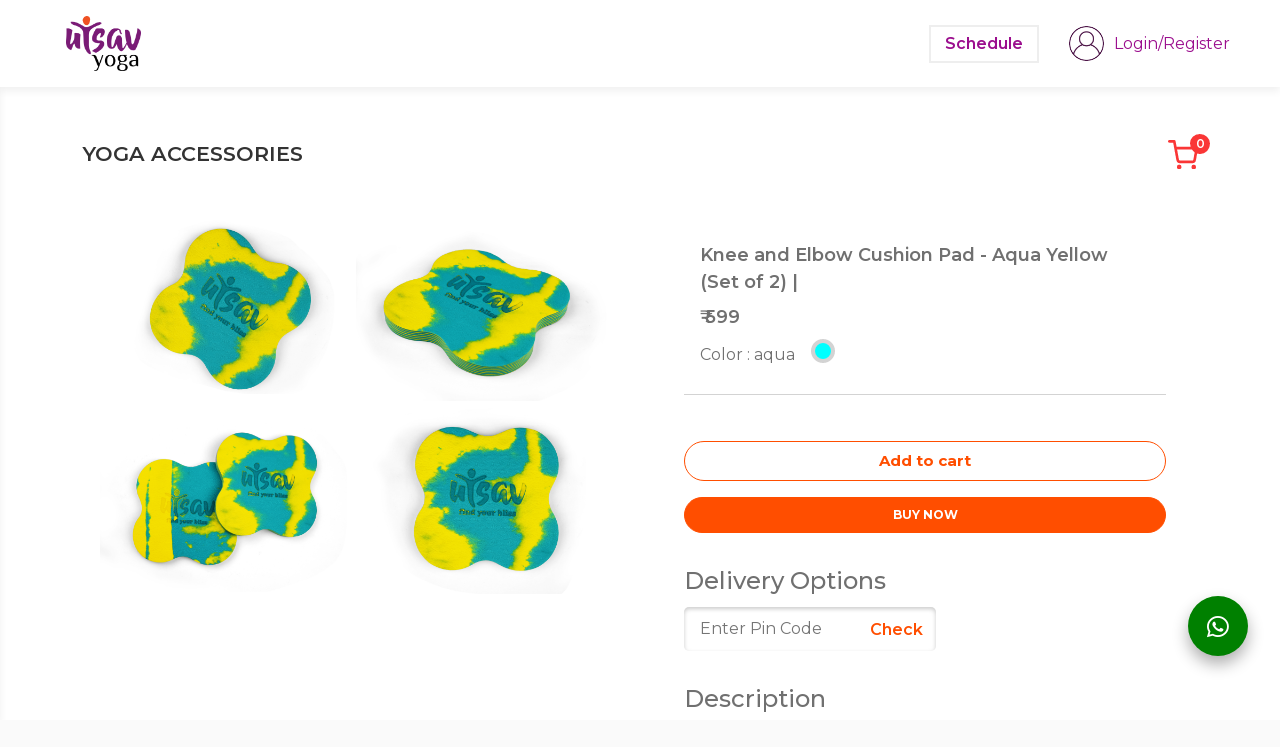

--- FILE ---
content_type: text/html; charset=UTF-8
request_url: https://www.utsavyoga.com/v2/collections/14/knee-and-elbow-cushion-pad---aqua-yellow--set-of-2---
body_size: 8879
content:
<!DOCTYPE html>
<html lang="en">

<head>
    <meta charset="UTF-8">
    <meta http-equiv="X-UA-Compatible" content="IE=edge">
    <meta name="viewport" content="width=device-width, initial-scale=1.0">
    
        <link rel="manifest" href="/manifest.json" />
<meta name="theme-color" content="#FFD6FB">
<link rel="apple-touch-icon" href="/icons/icon-192x192.png">

<meta name="description" content="">
<meta name="keywords" content="">
<meta name="author" content="Utsav">
<meta name="google-signin-client_id" content="429088144845-lhhel9m21c942bf9ctqkesvf98hetl0n.apps.googleusercontent.com">
<meta name="facebook-domain-verification" content="may8gwe3g8lly6e5guyh3xoe8lvyex" />

<!-- Google Tag Manager -->
<script>(function(w,d,s,l,i){w[l]=w[l]||[];w[l].push({'gtm.start':
new Date().getTime(),event:'gtm.js'});var f=d.getElementsByTagName(s)[0],
j=d.createElement(s),dl=l!='dataLayer'?'&l='+l:'';j.async=true;j.src=
'https://www.googletagmanager.com/gtm.js?id='+i+dl;f.parentNode.insertBefore(j,f);
})(window,document,'script','dataLayer','GTM-MH9PJNL');</script>
<!-- End Google Tag Manager -->

<meta property="og:title" content="">
<meta property="og:site_name" content="Utsav - Yoga and Meditation Studio in Gurgaon">
<meta property="og:url" content="">
<meta property="og:description" content="">
<meta property="og:type" content="article">
<meta property="og:image" content="">
<meta property="fb:app_id" content="388362793046282">

<meta name="twitter:card" content="summary">
<meta name="twitter:site" content="@utsav_yoga">
<meta name="twitter:title" content="">
<meta name="twitter:description" content="">
<meta name="twitter:creator" content="@utsav_yoga">
<meta name="twitter:image" content="">

<title></title>
<!--Favicon-->
<link rel="shortcut icon" href="https://www.utsavyoga.com/favicon.png" type="image/x-icon">

<link rel="preconnect" href="https://fonts.gstatic.com">
<link rel="preconnect" href="https://connect.facebook.net">
<link rel="preconnect" href="https://www.clarity.ms">
<link rel="preconnect" href="https://unpkg.com">

<!-- Clarity Tag Manager -->
<script type="text/javascript"> (function(c,l,a,r,i,t,y){ c[a]=c[a]||function(){(c[a].q=c[a].q||[]).push(arguments)}; t=l.createElement(r);t.async=1;t.src="https://www.clarity.ms/tag/"+i; y=l.getElementsByTagName(r)[0];y.parentNode.insertBefore(t,y); })(window, document, "clarity", "script", "j78y0bc1ew"); </script>
<!-- End Clarity Tag Manager -->
<!-- Meta Pixel Code -->
<script>
!function(f,b,e,v,n,t,s)
{if(f.fbq)return;n=f.fbq=function(){n.callMethod?
n.callMethod.apply(n,arguments):n.queue.push(arguments)};
if(!f._fbq)f._fbq=n;n.push=n;n.loaded=!0;n.version='2.0';
n.queue=[];t=b.createElement(e);t.async=!0;
t.src=v;s=b.getElementsByTagName(e)[0];
s.parentNode.insertBefore(t,s)}(window, document,'script',
'https://connect.facebook.net/en_US/fbevents.js');
fbq('init', '350725922618615');
</script>
<noscript><img height="1" width="1" style="display:none"
src="https://www.facebook.com/tr?id=350725922618615&ev=PageView&noscript=1"
/></noscript>
<!-- End Meta Pixel Code -->
<script src="https://connect.facebook.net/en_US/fbevents.js" async defer></script>

    <link rel="stylesheet" href="https://www.utsavyoga.com/v2/node_modules/@fortawesome/fontawesome-free/css/all.min.css">
    <link rel="stylesheet" href="https://www.utsavyoga.com/v2/node_modules/bootstrap/dist/css/bootstrap.min.css">
    <link rel="stylesheet" href="https://www.utsavyoga.com/v2/node_modules/OwlCarousel2-2.3.4/dist/assets/owl.carousel.min.css">
    <link rel="stylesheet" href="https://www.utsavyoga.com/v2/node_modules/OwlCarousel2-2.3.4/dist/assets/owl.theme.default.min.css">
    
    <script src="https://www.utsavyoga.com/v2/node_modules/jquery/dist/jquery.min.js"></script>
    <script src="https://www.utsavyoga.com/v2/node_modules/OwlCarousel2-2.3.4/dist/owl.carousel.min.js"></script>
    <link href="https://fonts.googleapis.com/css2?family=Montserrat:ital,wght@0,100;0,200;0,300;0,400;0,500;0,600;0,700;0,800;0,900;1,100;1,200;1,300;1,400;1,500;1,600;1,700;1,800;1,900&display=swap" rel="stylesheet">
    <link rel="stylesheet" href="https://www.utsavyoga.com/v2/assets/css/main.css">
    <link rel="stylesheet" href="https://www.utsavyoga.com/assets/css/header_footer.css">
    </head>

<body>

        <!-- Google Tag Manager (noscript) -->
<noscript><iframe src="https://www.googletagmanager.com/ns.html?id=GTM-MH9PJNL" height="0" width="0" style="display:none;visibility:hidden"></iframe></noscript>
<!-- End Google Tag Manager (noscript) -->
<script>
      var baseUrl = 'https://www.utsavyoga.com/';
    var leadSubmitUrl = 'https://api.utsav.yoga/api/lead/submit/0/{leadType}';
    </script>
<script>sessionStorage.setItem('TimezoneAbbreviation', 'EST')</script>

    <header class="header scroll-header">
        <div class="brand">
                                    <a href="https://www.utsavyoga.com/"><img src="https://www.utsavyoga.com/v2/assets/images/Logo1.png" alt="Utsav Logo"></a>
                    </div>
                <div class="right-box">
                        <div class="app-btn" onclick="location.href='https://www.utsavyoga.com/page/schedule/1/utsav-unlimited'">
                <span>Schedule</span>
            </div>
            <div class="profile-pic" onclick="location.href='https://www.utsavyoga.com/login.php'">
                <img src="https://www.utsavyoga.com/assets/img/def_profile_img.png" alt="Profile Pic">
            </div>
            <p onclick="location.href='https://www.utsavyoga.com/login.php'">Login/Register</p>
                    </div>
        <div class="search-area">
            <div class="search-box">
                <input type="text" id="search" class="search" placeholder="Search for a course, people, etc.">
                <i class="fas fa-search" id="global-search"></i>
            </div>
        </div>
    </header>
    <div class="sidebar">
        <ul>
            <a href="https://www.utsavyoga.com/page/schedule/1/utsav-unlimited"><li>Schedule</li></a>
            <a href="https://www.utsavyoga.com/user/profile.php"><li>Packs/Plans</li></a>
            <a href="https://www.utsavyoga.com/user/profile.php?type=publicprofile"><li>View Profile</li></a>
            <a href="https://www.utsavyoga.com/all-products.php"><li>All Products</li></a>
            <a href="https://www.utsavyoga.com/refer-and-earn.php"><li>Refer And Earn</li></a>
            
                                                <a href="https://www.utsavyoga.com/user/my-session.php"><li>My Sessions</li></a>
            
                                </ul>
    </div>
    <div class="action-box" id="act-box">
        <div class="action-item" onclick="window.location.href = baseUrl + 'user/'">
            <div class="action-name" style="width: max-content;">
                <h6>Book Studio Session</h6>
            </div>
            <div class="action-img">
                <img src="https://www.utsavyoga.com/v2/assets/images/icon/book-session.svg" alt="">
            </div>
            <div class="line"></div>
        </div>
        <!-- div class="action-item" onclick="window.location.href = baseUrl + 'user/'">
            <div class="action-name">
                <h6>Book LIVE Session</h6>
            </div>
            <div class="action-img">
                <img src="https://www.utsavyoga.com/v2/assets/images/icon/book-session.svg" alt="">
            </div>
            <div class="line"></div>
        </div -->
        <div class="action-item" onclick="window.location.href = 'https://www.utsavyoga.com/personal-training.php'">
            <div class="action-name">
                <h6>Book P.T. Session</h6>
            </div>
            <div class="action-img">
                <img src="https://www.utsavyoga.com/v2/assets/images/icon/book-pt.svg" alt="">
            </div>
            <div class="line"></div>
        </div>
        <div class="action-item" onclick="window.location.href = baseUrl + 'community/'">
            <div class="action-name">
                <h6>Post Inspiration</h6>
            </div>
            <div class="action-img">
                <img src="https://www.utsavyoga.com/v2/assets/images/icon/post-inspiration.svg" alt="">
            </div>
            <div class="line"></div>
        </div>
        <div class="action-item" onclick="window.location.href = baseUrl + 'community/'">
            <div class="action-name">
                <h6>Ask Question</h6>
            </div>
            <div class="action-img">
                <img src="https://www.utsavyoga.com/v2/assets/images/icon/ask-question.svg" alt="">
            </div>
        </div>
    </div>
    <div class="notification-box" id="box">
        <div class="head">
            <div class="row justify-content-between">
                <div class="col-auto">
                    <div class="title">New</div>
                </div>
                <div class="col-auto">
                    <span class="action" id="close">
                        <i class="fas fa-times"></i>
                    </span>
                </div>
            </div>
        </div>
    </div>
        <link rel="stylesheet" href="https://www.utsavyoga.com/v2/assets/css/merchandise/main.css">
<style>
    .error-msg {
        font-size: 12px;
        color: red;
    }
</style>
<script>
    fbq('track', 'ViewContent', {
        content_ids: 14, // 'REQUIRED': array of product IDs
        content_type: 'product', // RECOMMENDED: Either product or product_group based on the content_ids or contents being passed.
        currency: 'INR',
        value: 599    });
</script>
<main class="p-0">
    <section class="product-detail">
        <div class="container">
            <div class="section-title">
                <p>Yoga Accessories</p>
                <div class="cart" onclick="addToCart()">
                    <img src="https://www.utsavyoga.com/v2/assets/images/icon/shopping-cart.svg" alt="">
                    <div class="cart-count">
                        <span class="count">0</span>
                    </div>
                    <div class="mssg" id="alertMessage">Added to Cart</div>
                </div>
            </div>
            <div class="row bottom-border">
                <div class="col-lg-6 col-md-6 col-sm-12">
                    <div class="product-image">

                                                                                    <img src="https://files.utsav.yoga/image/2024-03-06/Mock_41709706654338.png" class="img-border" alt="">
                                                                                                                <img src="https://files.utsav.yoga/image/2024-03-06/Mock_11709706661959.png" class="img-border" alt="">
                                                                                                                <img src="https://files.utsav.yoga/image/2024-03-06/Mock_31709706668388.png" class="img-border" alt="">
                                                                                                                <img src="https://files.utsav.yoga/image/2024-03-06/Mock_21709706674494.png" class="img-border" alt="">
                                                                        </div>
                </div>
                <div class="owl-carousel owl-loaded owl-drag" id="product-img-mob">

                                                                        <img src="https://files.utsav.yoga/image/2024-03-06/Mock_41709706654338.png" class="img-border" alt="">
                                                                                                <img src="https://files.utsav.yoga/image/2024-03-06/Mock_11709706661959.png" class="img-border" alt="">
                                                                                                <img src="https://files.utsav.yoga/image/2024-03-06/Mock_31709706668388.png" class="img-border" alt="">
                                                                                                <img src="https://files.utsav.yoga/image/2024-03-06/Mock_21709706674494.png" class="img-border" alt="">
                                                            </div>
                <input type="hidden" id="productID" value="14" name="productID">
                <input type="hidden" id="productPricingId" value="47" name="productPricingId">
                <div class="col-lg-6 col-md-6 col-sm-12">
                    <div class="content" style="padding: 2rem;">
                        <div class="product-info bottom-border">
                            <p class="name margin-bottom-8">Knee and Elbow Cushion Pad - Aqua Yellow (Set of 2) |</p>
                                                        <p class="price margin-bottom-8 ">&#8377;599                                
                            </p>
                            <div class="color d-flex align-items-center margin-bottom-8">
                                <span>Color : <span class="color-code"></span></span>

                                <div class="color-opt">
                                </div>

                            </div>
                            <input type="hidden" name="categoryId" value="2" id="categoryId">
                            
                        </div>
                                                        <div class="hidden-values">
                                    <form action="https://www.utsavyoga.com/v2/Merchandise/addToCart" method="post" accept-charset="utf-8">

<input type="hidden" name="id" value="47" />

<input type="hidden" name="productid" value="14" />

<input type="hidden" name="name" value="Knee and Elbow Cushion Pad - Aqua Yellow (Set of 2) |" />

<input type="hidden" name="price" value="599" />

<input type="hidden" name="image" value="https://files.utsav.yoga/image/2024-03-06/Knee___Elbow_Cushion_Pad___Aqua1709720147323.png" />

<input type="hidden" name="color" value="#00ffff~aqua" />

<input type="hidden" name="stock" value="41" />

<input type="hidden" name="size" value="Standard" />
                                </div>
                                <div class="btns">
                                <input type="submit" name="action" value="Add to Cart" class="outline-action-btn top-margin-16 addToCart1"  />
</form>
                                                                    <div class="hidden-values1">
                                        <form action="https://www.utsavyoga.com/v2/Merchandise/buyNow" method="post" accept-charset="utf-8">

<input type="hidden" name="id" value="47" />

<input type="hidden" name="productid" value="14" />

<input type="hidden" name="name" value="Knee and Elbow Cushion Pad - Aqua Yellow (Set of 2) |" />

<input type="hidden" name="price" value="599" />

<input type="hidden" name="image" value="https://files.utsav.yoga/image/2024-03-06/Knee___Elbow_Cushion_Pad___Aqua1709720147323.png" />

<input type="hidden" name="color" value="#00ffff~aqua" />

<input type="hidden" name="stock" value="41" />

<input type="hidden" name="stock" value="Standard" />
                                        </div>
                                    <input type="submit" name="action" value="Buy Now" class="solid-action-btn top-margin-16 buyNow1" style="width:100%"  />
</form>                                    <button type="button" class="solid-action-btn-new top-margin-16 " disabled style="display: none;">Out of Stock</button>
                                
                                    </div>
                                    <div class="location-check">
                                        <p class="margin-bottom-8">Delivery Options</p>
                                        <span class="error-message"></span>
                                        <div class="status-input">

                                            <span class="input">
                                                <input type="number" name="" id="pinCode" placeholder="Enter Pin Code" maxlength="6" minlength="6">
                                                <span id="checkPin">Check</span>
                                            </span>
                                            <p class="status"><span class="checkpinmsg"></span></p>
                                        </div>
                                    </div>
                                    <div class="description">
                                                                                    <div class="bottom-border margin-bottom-8">
                                                <p class="head">Description</p>
                                                <p class="para"><p>Knee &amp; Elbow Cushion Pad - Aqua Yellow (Set of 2) | High Density Premium ECO TPE Foam Material | Extra Cushion, Professional Grip &amp; | Support for Knees, Hands, Wrists, and Elbows | Planks, Pushups, Yoga, Meditation, Pilates, Exercise &amp; Workout</p></p>
                                            </div>
                                                                                                                            <div class="bottom-border margin-bottom-8">
                                                <p class="head margin-bottom-8">Features</p>
                                                <p class="para"><p><strong>A YOGA MUST HAVE </strong>:&nbsp; Knee pads will make a great addition to your yoga supplies set as they provide soft cushion to sensitive areas. Say hello to relief and good-bye to joint pain and discomfort.</p><p><strong>COMFORTABLE &amp; COMPACT SIZE : </strong>Ideal size of 8 x 8 inches provides comfort while maintaining balance and stability to your exercise routine.</p><p><strong>ERGONOMIC SHAPE </strong>: Designed by professional sports trainers, our yoga knee pad has a concave center to perfectly accommodate your knees, elbows, hands and head while maintaining balance and stability.</p><p><strong>MATERIAL : </strong>High Density ECO-TPE Foam Material for optimum Support, Balance, Cushion and Performance. Our knee pad is safe for your body, provides comfort while maintaining balance and stability, also it is durable and not easily deformed.</p><p><strong>CONCAVE CENTER &amp; NON SLIP GRIP </strong>: A concave center that can perfectly accommodate your knees, elbows, hands, head and other vulnerable parts while maintaining balance and stability. It “hug” your boney parts, alleviating pain and discomfort, making yoga or exercise a pleasurable experience.</p><p><strong>EASY TO CLEAN &amp; PORTABLE</strong> : You can moisten the cloth to wipe the foam pad, quickly dry up for next use. You can put them to your yoga bag and take them to any gym to do yoga training or other exercise with any other sports equipment.</p></p>
                                            </div>
                                                                                                                            <div class="margin-bottom-8">
                                                <p class="head margin-bottom-8">Size & Specifications</p>
                                                <p class="para"><ul><li>Color – Aqua yellow set of 2</li><li>Product Dimensions – 20Lx20w x 2Th CM</li></ul></p>
                                                <!-- <br>
                                        <p class="para"><strong>Dimensions: </strong> x  x  cms</p>
                                        <p class="para"><strong>Weight: </strong> Kg</p> -->
                                            </div>
                                                                            </div>
                                </div>
                    </div>
                </div>
            </div>
    </section>
    <div class="img-overlay" id="img-box">
        <div class="image-box">
            <div class="heading">
                <button class="btnCloseDialog" onclick="$('#img-box').hide()">
                    <img src="https://www.utsavyoga.com/node_modules/bootstrap-icons/icons/x.svg" alt="">
                </button>
            </div>
            <div class="image-gallery">
                <div class="container">
                    <div class="row">
                        <div class="col d-flex justify-content-center">
                            <div class="owl-carousel" id="zoom-img-carousel">
                                                                                                            <img src="https://files.utsav.yoga/image/2024-03-06/Mock_41709706654338.png" alt="">
                                                                                                                                                <img src="https://files.utsav.yoga/image/2024-03-06/Mock_11709706661959.png" alt="">
                                                                                                                                                <img src="https://files.utsav.yoga/image/2024-03-06/Mock_31709706668388.png" alt="">
                                                                                                                                                <img src="https://files.utsav.yoga/image/2024-03-06/Mock_21709706674494.png" alt="">
                                                                                                </div>
                        </div>
                    </div>
                </div>
            </div>
        </div>
    </div>
    <div class="blur-overlay size-chart-box" id="size-chart-box">
        <div class="dialog-box" id="size-Dialog">
            <div class="heading">
                <button class="btnCloseDialog" id="" onclick="$('#size-chart-box').hide()">
                    <img src="https://www.utsavyoga.com/node_modules/bootstrap-icons/icons/x.svg" alt="">
                </button>
            </div>
            <div class="body">
                <h4>Size Chart</h4>
                <p class="mb-4">T-Shirt</p>
                <table class="table">
                    <thead class="table-light">
                        <th scope="col">Size</th>
                        <th scope="col">Chest</th>
                        <th scope="col">Length</th>
                    </thead>
                    <tbody>
                        <tr>
                            <td>XS</td>
                            <td>34</td>
                            <td>24</td>
                        </tr>
                        <tr>
                            <td>S</td>
                            <td>36</td>
                            <td>25</td>
                        </tr>
                        <tr>
                            <td>M</td>
                            <td>38</td>
                            <td>26</td>
                        </tr>
                        <tr>
                            <td>L</td>
                            <td>40</td>
                            <td>27</td>
                        </tr>
                        <tr>
                            <td>XL</td>
                            <td>42</td>
                            <td>28</td>
                        </tr>
                        <tr>
                            <td>XXL</td>
                            <td>44</td>
                            <td>29</td>
                        </tr>
                    </tbody>
                </table>
            </div>
            <div class="footer">
                <p>*All Measurements Are In Inches</p>
            </div>
        </div>
    </div>
    </main>


<script src="https://www.utsavyoga.com/v2/assets/js/merchandise/main.js"></script>
<script>
    const fetchPincodeData = "https://api.utsav.yoga/merchandise/api/shipping/v2/0";
    const productList = "https://api.utsav.yoga/merchandise/api/product/list/0";
    const getCartItems = "https://api.utsav.yoga/merchandise/api/cart/0";
    $(document).on('video', function() {
        $(this).get(0).play();
    });
    $(document).on('mouseleave', 'video', function(e) {
        setTimeout(() => {
            $(this).get(0).pause();
        }, 3000);
    });
    $(function() {
        setPricingValues(`[{"productPricingId":47,"description":"Color: aqua, Size: Standard","amount":599,"discount":0,"color":"#00ffff~aqua","size":"Standard","dimension":{"weight":0.21,"length":5,"breadth":21,"height":23},"sku":"UTKNEEPAD01","insertionTime":"2024-03-06T11:54:21","updationTime":"2024-05-15T16:11:01","status":1,"remainingStock":41,"gallery":[{"type":"IMAGE","url":"https:\/\/files.utsav.yoga\/image\/2024-03-06\/Mock_41709706280593.png"},{"type":"IMAGE","url":"https:\/\/files.utsav.yoga\/image\/2024-03-06\/Mock_31709706312789.png"},{"type":"IMAGE","url":"https:\/\/files.utsav.yoga\/image\/2024-03-06\/Mock_21709706590549.png"},{"type":"IMAGE","url":"https:\/\/files.utsav.yoga\/image\/2024-03-06\/Mock_11709706599547.png"}],"priority":3}]`);
        initializeCourseOwlCarousel(['product-img-mob'], true, 16, false, true, true, 1000, [1,2,3], true);
    });
</script>
</body>

</html>
<footer>
    <div class="container">
        <div class="row">
        <div class="col-sm-12 col-md-6 col-lg-4">
                <div class="col-brand">
                    <div class="row align-items-center">
                        <div class="col-5 yoga-alliance">
                            <img src="https://www.utsavyoga.com/v2/assets/images/Logo.svg" alt="">
                        </div>
                    </div>
                    <span class="copyright">&copy; Utsav Seva Foundation. All rights reserved.</span>
                    <div class="social-media">
                        <a href="https://www.facebook.com/Utsavfoundation" target="_blank">
                            <i class="fab fa-facebook"></i>
                        </a>
                        <a href="https://twitter.com/utsav_yoga" target="_blank">
                            <i class="fab fa-twitter"></i>
                        </a>
                        <a href="https://www.instagram.com/utsavyoga/" target="_blank">
                            <i class="fab fa-instagram"></i>
                        </a>
                        <a href="https://www.youtube.com/channel/UC4vC_aFLuhHQgcMv1mBrKQw?view_as=subscriber" target="_blank">
                            <i class="fab fa-youtube"></i>
                        </a>
                        <a href="https://www.linkedin.com/showcase/70394467/admin/" target="_blank">
                            <i class="fab fa-linkedin"></i>
                        </a>
                    </div>
                </div>
                <div class="row align-items-center">
                    <div class="col-7 yoga-alliance">
                        <img src="https://www.utsavyoga.com/assets/img/yoga-alliance.png" alt="" style="width:100%; height:initial;">
                    </div>
                </div>                
            </div>
            <div class="col-sm-12 col-md-12 col-lg-4">
                <h4 class="footer-col-title">Products</h4>
                <div class="row">
                    <div class="col-sm-12 col-md-4 col-lg-6">
                        <div class="links">
                            <a class="link" href="https://www.utsavyoga.com/yoga-studio-golf-course-road-gurgaon.php">Utsav Unlimited</a>
                            <a class="link" href="https://www.utsavyoga.com/aerial-yoga-classes.php">Aerial Fit</a>
                            <a class="link" href="https://www.utsavyoga.com/prenatal-yoga.php">Personal Prenatal Yoga</a>
                            <a class="link" href="https://www.utsavyoga.com/online-yoga-classes.php">Utsav Live (Online Yoga)</a>
                            <a class="link" href="https://www.utsavyoga.com/yoga-for-awareness-and-restoration.php">Awareness &amp; Restoration</a>
                            <a class="link" href="https://www.utsavyoga.com/strength-and-flexibility.php">Strength &amp; Flexibility</a>
                            <a class="link" href="https://www.utsavyoga.com/ayurveda">Ayurveda</a>
                            <a class="link" href="https://www.utsavyoga.com/counselling-and-coaching.php">Counselling and Coaching</a>
                            <a class="link" href="https://www.utsavyoga.com/v2/collections">Shop</a>
                        </div>
                    </div>
                    <div class="col-sm-12 col-md-5 col-lg-6">
                        <div class="links">
                            <a class="link" href="https://www.utsavyoga.com/personal-training.php">Personal Training</a>
                            <a class="link" href="https://www.utsavyoga.com/utsav-ttc.php">Utsav TTC</a>
                            <!-- <a class="link" href="https://www.utsavyoga.com/utsav-nutrition.php">Utsav Nutrition</a> -->
                            <a class="link" href="https://www.utsavyoga.com/m3m-cosmopolitan-66.php">Utsav Sector66</a>
                            <a class="link" href="https://www.utsavyoga.com/utsav-aerial-ttc.php">Utsav Aerial TTC</a>
                            <a class="link" href="https://www.utsavyoga.com/apply-for-personal-trainer.php">Be a Personal Trainer</a>
                            <a class="link" href="https://www.utsavyoga.com/aerial-personal-training.php">Aerial Personal Training</a>
                            <a class="link" href="https://www.utsavyoga.com/personal-training-at-home.php">Personal Training At Home</a>
                            <a class="link" href="https://www.utsavyoga.com/personal-training-at-studio.php">Personal Training At Studio</a>
                           
                            
                        </div>
                    </div>
                </div>
            </div>
            <div class="col-sm-12 col-md-12 col-lg-4">
                <h4 class="footer-col-title">Useful Links</h4>
                <div class="row">
                    <div class="col-sm-12 col-md-5 col-lg-6">
                        <div class="links">
                            <a class="link" href="https://www.utsavyoga.com/page/schedule/1/utsav-unlimited">Schedule</a>
                            <a class="link" href="https://www.utsavyoga.com/blogs.php">Blogs</a>
                            <a class="link" href="https://www.utsavyoga.com/events.php">Events</a>
                            <a class="link" href="https://www.utsavyoga.com/about-utsav.php">About Utsav</a>
                            <a class="link" href="https://www.utsavyoga.com/about-utsav.php?action=team">Meet Our Team</a>
                            <a class="link" href="https://www.utsavyoga.com/get-involved.php">Get Involved</a>
                            <a class="link" href="https://www.utsavyoga.com/apply-for-scholarship.php">Utsav Scholarship</a>
                        </div>
                    </div>
                    <div class="col-sm-12 col-md-3 col-lg-6">
                        <div class="links">
                            <a class="link" href="https://www.utsavyoga.com/workplay.php">Work Play </a>
                            <a class="link" href="https://www.utsavyoga.com/co-living.php">Co-Living</a>
                            <a class="link" href="https://www.utsavyoga.com/co-working.php">Co-Working</a>
                            <a class="link" href="https://www.utsavyoga.com/donation-for-the-happiness-of-others.php">Donation</a>
                            <a class="link" href="https://www.utsavyoga.com/faq.php">FAQ</a>
                            <a class="link" href="https://www.utsavyoga.com/apply-for-a-franchise.php">Franchise Info</a>
                            <a class="link" href="https://www.fyb.life/">FYB Health Cafe</a>
                        </div>
                    </div>
                </div>
                <div class="row">
                    <div class="col-12">
                        <h4 class="footer-col-title" style="margin-bottom: 1rem;">Subscribe to our Newsletter</h4>
                        <p>Join our mailing list for exclusive programs, offers, and discounts. We promise to only send you good things.</p>
                        <div class="subscribe-box mt-2">
                            <input type="email" placeholder="Email Address">
                            <input type="submit" value="Subscribe">
                        </div>
                        <small class="subscribe-box-validation lbl-error"></small>
                    </div>
                </div>
            </div>
        </div>
    </div>
</footer>
<div class="add-links">
    <div class="container">
        <a class="link" href="https://www.utsavyoga.com/contact-us.php">Contact Us</a>
        <a class="link" href="https://www.utsavyoga.com/terms-conditions.php">Terms & Conditions</a>
        <a class="link" href="https://www.utsavyoga.com/privacy-policy.php">Privacy Policies</a>
        <a class="link" href="https://www.utsavyoga.com/code-of-conduct.php">Code of Conduct</a>
    </div>
</div>
    <div class="floatingPane" style="bottom:4rem;z-index:101;">
        <div class="chatBox">
            <img src="https://www.utsavyoga.com/assets/img/undraw_active_support_6rwo.svg" alt="">
            <h2>Hi There,</h2>
            <p>We are here to help you choose right yoga or meditation for you</p>
            <p><b>Have a question?</b> Talk to us on WhatsApp.</p>
            <a href='https://wa.me/919315816373?text=Hi%20There' target="_blank">Start Chat</a>
        </div>
        <button class="floatingBtn"><i class="fab fa-whatsapp"></i></button>
    </div>
<input type="hidden" id="uniqueUid" value="0" />
<input type="hidden" id="submittedLeadId" value="0" />

<script>
            localStorage.removeItem('key');
        sessionStorage.removeItem('x-points');
        var baseUrl = 'https://www.utsavyoga.com/';
    const newsletterUrlPhp = 'https://api.utsav.yoga/generic/newsletter';
    const defaultProfileImage = 'https://www.utsavyoga.com/assets/img/def_profile_img.png';
    const notificationList = 'https://api.utsav.yoga/notification/list/0';
    const notificationMarkRead = 'https://api.utsav.yoga/notification/update/0/{notificationId}';
    const takeSurvey = "https://api.utsav.yoga/user/is-servey-completed/{uid}";
    const itemAddToCart = "https://api.utsav.yoga/merchandise/api/cart/0";
        var expiredSubscriptionUrl = "https://api.utsav.yoga/service/user/expired-subscriptions/0";
    var leadSubmitUrl = 'https://api.utsav.yoga/api/lead/submit/0/{leadType}';
    const leadUploadDocumentUrl = 'https://api.utsav.yoga/api/lead/upload/document/0';
    $(document).ready(function() {
                    $('.notification-bell').hide();
            });
</script>
<script>
    $('.surveyclose').on('click', function() {
        $('.floatingPane2').css('display', 'none');
    })
    $('.survey-link').on('click', function() {
        window.location.href = 'https://www.utsavyoga.com/survey.php?survey=survey';

    });
</script>

<script>
    if ('serviceWorker' in navigator) {
        window.addEventListener('load', () => {
            navigator.serviceWorker
                .register('/service-worker.js')
                .then(reg => console.log('Service Worker registered:', reg.scope))
                .catch(err => console.log('Service Worker registration failed:', err));
        });
    }
</script>
    <script>
        const genericUrlPhp = 'https://api.utsav.yoga/generic/values';
        const bookmarkAPI = 'https://api.utsav.yoga/course/bookmark/0/{courseId}';
        const shareCountAPI = 'https://api.utsav.yoga/course/count/share/0/{courseId}';
        const viewCountAPI = 'https://api.utsav.yoga/course/count/view/0/{courseId}';
        const likeAPI = 'https://api.utsav.yoga/course/like-management/0/{courseId}';
        const userFollowUnfollowAPI = "https://api.utsav.yoga/user/follower-management/0/{uidFollowed}";
        const reportSpamUrlPhp = "https://api.utsav.yoga/course/report-spam/0/{courseId}";
        const saveViewTimingUrlPhp = "https://api.utsav.yoga/course/chapter/save/timing/0/{courseId}/{chapterId}";
       
    </script>
    <script src="https://www.utsavyoga.com/v2/assets/js/main.js?v=6.5.6"></script>
    <script src="https://www.utsavyoga.com/v2/assets/js/script.js?v=1.0.4"></script>
    <script src="https://www.utsavyoga.com/assets/js/common.js?v=1.0.8"></script>

    <div class="alertPopup">
        <div class="content">
            <div class="header">
                <span class="title">Utsav Yoga</span>
                <button class="close" onclick="alertOpenClose('close')">&times;</button>
            </div>
            <div class="body text-center">
                <p></p>
            </div>
            <div class="footer">
                <button onclick="alertOpenClose('close')">Close</button>
            </div>
            <button class="trial-button"  style="display:none">Book a Session <i class="fas fa-chevron-right"></i></button>
        </div>
    </div>

    <div class="blur-overlay" id="share-modal">
        <div class="share-box">
            <div class="head">
                <h5>Share Course</h5>
                <div class="close" onclick="$('#share-modal').hide()">
                    <i class="fas fa-times"></i>
                </div>
            </div>
            <div class="share-content" >
                <div class="container">
                    <div class="row mb-4">
                        <div class="col-lg-5 col-md-4 col-sm-12">
                            <div class="banner">
                                <img src="" alt="">
                            </div>
                        </div>
                        <div class="col-lg-7 col-md-8 col-sm-12 mt-4">
                            <div class="info">
                                <h5><span></span></h5>
                                <p><span></span></p>
                            </div>
                            <div class="share-icons">
                                <div class="item" id="facebook">
                                    <img src="https://www.utsavyoga.com/v2/assets/images/icon/facebook.png" alt="">
                                </div>
                                <div class="item" id="twitter">
                                    <img src="https://www.utsavyoga.com/v2/assets/images/icon/twitter.png" alt="">
                                </div>
                                <div class="item" id="linkedin">
                                    <img src="https://www.utsavyoga.com/v2/assets/images/icon/linkdin.png" alt="">
                                </div>
                                <div class="item" id="whatsapp">
                                    <img src="https://www.utsavyoga.com/v2/assets/images/icon/whatsapp.png" alt="">
                                </div>
                                <div class="item" id="mail">
                                    <img src="https://www.utsavyoga.com/v2/assets/images/icon/email.png" alt="">
                                </div>
                            </div>
                        </div>
                    </div>
                    <div class="row">
                        <div class="col">
                            <div class="input-group mb-3">
                                <input type="text" class="form-control" id="course_url" value="" disabled>
                                <button class="solid-action-btn" type="button" onclick="cpoy_text(this, 'course_url')">COPY</button>
                            </div>
                        </div>
                    </div>
                </div>
            </div>
        </div>
    </div>

    <div class="modal post-report-modal" id="post-report">
        <div class="container-fluid h-100">
            <div class="row h-100 justify-content-center">
                <div class="col-lg-9 col-xl-6">
                    <div class="card">
                        <div class="post-report">
                            <div class="card-heading">
                                <div class="heading">
                                     Report
                                </div>
                                <div class="close">
                                    <i class="fas fa-times close-modal"></i>
                                </div>
                            </div>
                            <div class="report-content">
                               <div class="report-ask">
                                   <p>Why are you reporting this post?</p>
                               </div>
                               <input type="hidden" id="courseIdForSpam" value="0" />
                               <div class="report-option" id="report-option">
                                   
                               </div>
                            </div>
                            <div class="report-btn" id="spam-report-button">
                                <span>Submit</span>
                            </div>
                        </div>
                    </div>
                </div>
            </div>
        </div>
    </div>
    </body>

</html>



--- FILE ---
content_type: text/css
request_url: https://www.utsavyoga.com/v2/assets/css/main.css
body_size: 11231
content:
html, body {
  margin: 0;
  padding: 0;
  background-color: #FAFAFA;
  font-family: "Montserrat", sans-serif;
  position: relative;
}

.overflow-hidden {
  overflow: hidden !important;
}

* {
  transition: 0.2s;
}

a {
  text-decoration: none;
  color: #000;
  font-weight: 500;
}
a:hover {
  color: #000;
  font-weight: 600;
}

p {
  margin-bottom: 0;
}

i {
  cursor: pointer;
}

@keyframes fadeDown {
  from {
    opacity: 0;
    margin-top: -2rem;
  }
  to {
    opacity: 1;
    margin-top: 1rem;
  }
}
@keyframes fadeUp {
  from {
    opacity: 0;
    transform: scale(0.9);
  }
  to {
    opacity: 1;
    transform: scale(1);
  }
}
@keyframes fadeIn {
  from {
    opacity: 0;
  }
  to {
    opacity: 1;
  }
}
.top-margin-16 {
  margin-top: 16px !important;
}

.fa-star, .fa-star-half-alt {
  color: #FFDD17;
}

.checked {
  color: #FFDD17;
}

.solid-action-btn, #btnOk1 {
  background-color: #FF4E00;
  padding: 8px 24px;
  font-size: 12px;
  font-weight: 700;
  border-radius: 40px;
  border: 1px solid #FF4E00;
  text-align: center;
  color: #fff;
  cursor: pointer;
  text-transform: uppercase;
}

.outline-action-btn {
  color: #FF4E00;
  padding: 4px 8px;
  background-color: transparent;
  font-size: 12px;
  font-weight: 700;
  border-radius: 5px;
  border: 1px solid #FF4E00;
}

.section-name {
  font-size: 20px;
  font-weight: bold;
  margin-bottom: 12px;
  text-transform: uppercase;
}

.section-title {
  color: rgba(0, 0, 0, 0.8);
  font-size: 1.3rem;
  font-weight: 600;
  text-transform: capitalize;
  text-transform: uppercase;
}

.viewall {
  color: rgba(0, 0, 0, 0.8);
  font-size: 0.85rem;
  cursor: pointer;
  text-transform: capitalize;
}
.viewall:hover {
  text-decoration: underline;
}

.card {
  box-shadow: 2px 2px 16px rgba(0, 0, 0, 0.11);
  border-radius: 0.5rem;
}
.card:hover {
  box-shadow: 0 4px 8px rgba(0, 0, 0, 0.4);
  transform: translateY(-2px);
}

.heading {
  text-align: center;
  color: #4B1346;
}
.heading h5 {
  font-size: 1.75rem;
  font-weight: 600;
}
@media (max-width: 576px) {
  .heading h5 {
    font-size: 1.25rem;
    margin-bottom: 5px;
  }
}

header {
  position: sticky;
  top: 0;
  padding: 0px 50px;
  background-color: #fff;
  box-shadow: 0 4px 8px rgba(0, 0, 0, 0.062745098);
  display: grid;
  grid-template-columns: 165px auto 150px;
  z-index: 10;
}
header .brand {
  display: flex;
  align-items: center;
  justify-content: center;
  padding: 1rem;
}
header .brand .btnmenu {
  margin: auto 16px;
  padding: 0 16px;
  cursor: pointer;
}
header .brand .btnmenu .bar {
  display: block;
  width: 23px;
  height: 3px;
  background-color: transparent;
  transition: all 0.2s linear;
  cursor: pointer;
  border-radius: 100px;
  margin-top: 5px;
  background-color: #9B0E8E;
}
header .brand a img {
  width: 75px;
}
header .menu {
  margin: auto;
  display: flex;
  align-items: center;
  justify-content: center;
}
header .menu li {
  list-style: none;
  padding: 5px 24px;
}
header .menu li a {
  display: flex;
  flex-direction: column;
  align-items: center;
  text-decoration: none;
}
header .menu li a img {
  width: 25px;
}
header .menu li a span {
  font-size: 12.4px;
  font-weight: 500;
}
header .menu li a .active {
  color: #9B0E8E;
  font-weight: bold;
}
header .menu li a:hover {
  color: #9B0E8E;
}
header .right-box {
  display: grid;
  grid-template-columns: 70px 50px 50px;
  align-items: center;
}
header .right-box .action-btn {
  text-align: center;
  margin: auto;
  cursor: pointer;
}
header .right-box .action-btn img {
  width: 80px;
}
header .right-box .notification-bell {
  font-size: 23px;
  color: #fa3636;
  text-align: center;
  position: relative;
}
header .right-box .notification-bell .notification-count {
  position: absolute;
  min-width: 20px;
  height: 20px;
  background-color: #fa3636;
  padding: 4px 2px;
  display: none;
  align-items: center;
  justify-content: center;
  top: -3px;
  left: 22px;
  border-radius: 49% 51% 49% 51%/46% 48% 52% 54%;
}
header .right-box .notification-bell .notification-count span {
  color: white;
  font-size: 12px;
}
header .right-box .notification-bell:hover {
  cursor: pointer;
  color: #981e1e;
}
header .right-box .profile-pic {
  width: 35px;
  height: 35px;
  overflow: hidden;
  border-radius: 36px;
  margin: auto;
  cursor: pointer;
}
header .right-box .profile-pic img {
  width: 35px;
  height: 35px;
}
@media (max-width: 830px) {
  header {
    padding: 0 8px;
    grid-template-columns: auto 170px;
  }
  header .brand {
    justify-content: start;
    padding-left: 0;
  }
  header .menu {
    position: fixed;
    bottom: 0;
    right: 0;
    left: 0;
    padding: 8px;
    background-color: #F5F5F5;
    box-shadow: 0 4px 8px rgba(0, 0, 0, 0.062745098);
  }
}
@media (max-width: 400px) {
  header .menu li {
    padding: 5px 15px;
  }
}
@media (max-width: 360px) {
  header .brand .btnmenu {
    padding: 0px;
  }
}

.header {
  display: flex;
  justify-content: space-between;
}
.header .right-box {
  display: grid;
  grid-template-columns: 130px 55px auto;
}
.header .right-box .app-btn {
  border: 2px solid #eee;
  text-align: center;
  padding: 5px;
  font-weight: 600;
  margin-right: 20px;
}
.header .right-box .profile-pic {
  display: flex;
  align-items: center;
}
.header .right-box p {
  color: #9B0E8E;
}
@media (max-width: 820px) {
  .header {
    justify-content: space-around;
  }
}
@media (max-width: 576px) {
  .header p {
    display: none;
  }
}

.sidebar {
  position: fixed;
  top: 80px;
  left: -300px;
  bottom: 0px;
  width: 300px;
  transition: 0.5s;
  z-index: 2;
  background-color: #fff;
  box-shadow: 0 4px 8px rgba(0, 0, 0, 0.062745098);
}
.sidebar ul {
  padding-left: 0;
}
.sidebar ul li {
  list-style: none;
  padding: 14px 35px;
  border-bottom: 1px solid #eee;
  font-weight: 500;
  cursor: pointer;
}
.sidebar ul li i {
  float: right;
}
.sidebar ul li:hover {
  background-color: #FFD4FB;
}
.sidebar ul li:hover a {
  color: #000;
}

.openside {
  left: 0px;
  transition: 0.5s;
}
@media (max-width: 1080px) {
  .openside {
    left: 0px;
  }
}
@media (max-width: 992px) {
  .openside {
    left: 0px;
    z-index: 2;
  }
}

.action-box {
  display: none;
  position: fixed;
  width: 315px;
  height: 325px;
  top: 80px;
  right: 145px;
  background-color: #ffffff;
  box-shadow: 2px 2px 10px 1px rgba(0, 0, 0, 0.2784313725);
  border-radius: 5px;
  z-index: 10;
}
.action-box .action-item {
  position: relative;
  display: grid;
  padding: 16px;
  grid-template-columns: 170px 110px;
  cursor: pointer;
  align-items: center;
  text-align: right;
}
.action-box .action-item:hover {
  background-color: #FFEEFD;
}
.action-box .action-item .action-name {
  margin-left: 16px;
}
.action-box .action-item .action-name h6 {
  font-size: 16px;
  font-weight: bold;
  color: #4B1346;
}
.action-box .action-item .action-img img {
  width: 50px;
  box-shadow: 2px 2px 10px 1px rgba(0, 0, 0, 0.2784313725);
  border-radius: 50px;
}
.action-box .action-item .line {
  position: absolute;
  left: 16px;
  bottom: 0;
  right: 16px;
  height: 2px;
  background-color: #F5F5F5;
}
@media (max-width: 1200px) {
  .action-box {
    width: 350px;
  }
}
@media (max-width: 756px) {
  .action-box {
    width: 380px;
    right: 78px;
  }
  .action-box .notification-item {
    grid-template-columns: 45px auto auto;
  }
  .action-box .notification-item .notifi-text h6 {
    font-size: 12px;
  }
  .action-box .notification-item .notifi-text p {
    font-size: 10px;
  }
  .action-box .notification-item .notifi-time p {
    font-size: 9px;
  }
}
@media (max-width: 576px) {
  .action-box {
    width: 310px;
    right: 16px;
    top: 59px;
  }
}

.notification-box {
  display: none;
  position: fixed;
  width: 435px;
  height: 500px;
  overflow-y: scroll;
  top: 80px;
  right: 90px;
  background-color: #ffffff;
  box-shadow: 2px 2px 10px 1px rgba(0, 0, 0, 0.2784313725);
  border-radius: 5px;
  z-index: 10;
}
.notification-box::-webkit-scrollbar {
  width: 3.5px;
}
.notification-box::-webkit-scrollbar-thumb {
  background: #a09e9e;
  border-radius: 5px;
}
.notification-box .head {
  padding: 16px;
}
.notification-box .head .title {
  font-size: 18px;
  font-weight: bold;
}
.notification-box .head .action {
  padding: 8px 12px;
  cursor: pointer;
}
.notification-box .notification-item {
  position: relative;
  display: grid;
  padding: 16px;
  grid-template-columns: 50px auto 70px;
  cursor: pointer;
}
.notification-box .notification-item:hover {
  background-color: #FFEEFD;
}
.notification-box .notification-item .notifi-img .image-box {
  position: relative;
}
.notification-box .notification-item .notifi-img .image-box .icon {
  position: absolute;
  right: -6px;
  bottom: -6px;
  width: 25px;
  height: 25px;
  border-radius: 20px;
  color: #fff;
  display: flex;
  background-color: #9B0E8E;
  box-shadow: 1px 1px 2px 0 rgba(0, 0, 0, 0.5411764706);
}
.notification-box .notification-item .notifi-img .image-box .icon i {
  margin: auto;
  font-size: 12px;
}
.notification-box .notification-item .notifi-img .image-box img {
  width: 50px;
  height: 50px;
  border-radius: 50px;
  -o-object-fit: cover;
     object-fit: cover;
  -o-object-position: center;
     object-position: center;
  box-shadow: 2px 2px 15px 1px rgba(0, 0, 0, 0.0784313725);
}
.notification-box .notification-item .notifi-text {
  margin-left: 16px;
}
.notification-box .notification-item .notifi-text h6 {
  font-size: 16px;
  font-weight: bold;
}
.notification-box .notification-item .notifi-text p {
  font-size: 14px;
  margin-bottom: 0;
  opacity: 0.8;
}
.notification-box .notification-item .notifi-time {
  font-size: 12px;
}
.notification-box .notification-item .notifi-time p {
  text-align: right;
}
.notification-box .notification-item .line {
  position: absolute;
  left: 16px;
  bottom: 0;
  right: 16px;
  height: 1px;
  background-color: #F5F5F5;
}
.notification-box .unread {
  background-color: #FFEEFD;
}
@media (max-width: 1200px) {
  .notification-box {
    width: 435px;
  }
}
@media (max-width: 756px) {
  .notification-box {
    width: 380px;
    right: 78px;
  }
  .notification-box .notification-item {
    grid-template-columns: 45px auto auto;
  }
  .notification-box .notification-item .notifi-text h6 {
    font-size: 12px;
  }
  .notification-box .notification-item .notifi-text p {
    font-size: 10px;
  }
  .notification-box .notification-item .notifi-time p {
    font-size: 9px;
  }
}
@media (max-width: 576px) {
  .notification-box {
    width: 310px;
    right: 16px;
    top: 59px;
  }
}

.blur-overlay {
  display: none;
  position: fixed;
  top: 0;
  left: 0;
  right: 0;
  bottom: 0;
  background-color: rgba(255, 255, 255, 0.3);
  -webkit-backdrop-filter: blur(5px);
          backdrop-filter: blur(5px);
  align-items: center;
  justify-content: center;
  overflow: auto;
  animation-name: fadeIn;
  animation-duration: 0.3s;
  z-index: 1000;
}
.blur-overlay .share-box {
  background-color: #ffffff;
  margin: auto;
  width: 700px;
  border-radius: 16px;
  box-shadow: 0 8px 32px rgba(0, 0, 0, 0.24);
  animation-name: fadeUp;
  animation-duration: 0.5s;
  z-index: 10000;
  padding: 16px 25px;
}
.blur-overlay .share-box .head {
  display: flex;
  align-items: center;
  justify-content: space-between;
}
.blur-overlay .share-box .head h5 {
  font-weight: bold;
}
.blur-overlay .share-box .head .close {
  padding: 0px 8px;
  background-color: #606060;
  color: #fff;
  border-radius: 2px;
  cursor: pointer;
}
.blur-overlay .share-box .share-content {
  margin: 1rem 0;
}
.blur-overlay .share-box .share-content .banner {
  width: 100%;
  height: 170px;
  overflow: hidden;
}
.blur-overlay .share-box .share-content .banner img {
  width: 100%;
  height: 170px;
  -o-object-fit: cover;
     object-fit: cover;
  -o-object-position: center;
     object-position: center;
  border-radius: 5px;
}
.blur-overlay .share-box .share-content .share-icons {
  display: flex;
  flex-wrap: wrap;
  margin: 16px auto;
}
.blur-overlay .share-box .share-content .share-icons img {
  width: 60px;
  cursor: pointer;
}
.blur-overlay .share-box .share-content button {
  border-radius: 2px;
}
.blur-overlay .subscription-box {
  background-color: #ffffff;
  margin: auto;
  border-radius: 16px;
  box-shadow: 0 8px 32px rgba(0, 0, 0, 0.24);
  animation-name: fadeUp;
  animation-duration: 0.5s;
  z-index: 10000;
  padding: 16px 25px 0px;
}
.blur-overlay .subscription-box .head {
  display: flex;
  align-items: center;
  justify-content: space-between;
}
.blur-overlay .subscription-box .head .close {
  padding: 0px 8px;
  background-color: #606060;
  color: #fff;
  border-radius: 2px;
  cursor: pointer;
}
.blur-overlay .subscription-box .subscription-content {
  margin: 1rem 0;
}
.blur-overlay .subscription-box .subscription-content .selected-course {
  padding: 16px 0px;
  box-shadow: 2px 2px 16px rgba(0, 0, 0, 0.1960784314);
  border-radius: 5px;
  margin-bottom: 40px;
}
.blur-overlay .subscription-box .subscription-content .selected-course .banner {
  width: 100%;
  height: 140px;
  overflow: hidden;
  display: grid;
  grid-template-columns: 40px auto;
  align-items: flex-start;
}
.blur-overlay .subscription-box .subscription-content .selected-course .banner .radio {
  display: inline-flex;
  align-items: center;
  cursor: pointer;
  font-size: 16px;
}
.blur-overlay .subscription-box .subscription-content .selected-course .banner .radio .radio-input {
  display: none;
}
.blur-overlay .subscription-box .subscription-content .selected-course .banner .radio .radio-outline {
  width: 1.25em;
  height: 1.25em;
  border: 2px solid #FF4E00;
  border-radius: 50px;
  margin-right: 10px;
  box-sizing: border-box;
  padding: 3px;
}
.blur-overlay .subscription-box .subscription-content .selected-course .banner .radio .radio-outline::after {
  content: "";
  width: 100%;
  height: 100%;
  display: block;
  background: #FF4E00;
  border-radius: 50px;
  transform: scale(0);
  transition: 0.15s;
}
.blur-overlay .subscription-box .subscription-content .selected-course .banner .radio .radio-input:checked + .radio-outline::after {
  transform: scale(1);
}
.blur-overlay .subscription-box .subscription-content .selected-course .banner img {
  width: 100%;
  height: 140px;
  -o-object-fit: contain;
     object-fit: contain;
  -o-object-position: center;
     object-position: center;
  border-radius: 5px;
}
.blur-overlay .subscription-box .subscription-content .selected-course .info h5, .blur-overlay .subscription-box .subscription-content .selected-course .info h6 {
  font-weight: 600;
}
.blur-overlay .subscription-box .subscription-content .selected-course .info p {
  margin-bottom: 5px;
}
.blur-overlay .subscription-box .subscription-content .mid-section {
  position: relative;
  text-align: center;
}
.blur-overlay .subscription-box .subscription-content .mid-section span {
  position: absolute;
  left: 0;
  right: 0;
  display: inline-table;
  padding: 0 16px;
  top: 0;
  bottom: 0;
  font-size: 20px;
  font-weight: bold;
  margin: auto;
  background-color: #fff;
  text-transform: uppercase;
}
.blur-overlay .subscription-box .subscription-content .other-plans h5 {
  text-align: center;
  margin: 20px;
}
.blur-overlay .subscription-box .subscription-content .other-plans .radio {
  display: inline-flex;
  align-items: center;
  cursor: pointer;
  font-size: 16px;
}
.blur-overlay .subscription-box .subscription-content .other-plans .radio .radio-input {
  display: none;
}
.blur-overlay .subscription-box .subscription-content .other-plans .radio .radio-outline {
  width: 1.25em;
  height: 1.25em;
  border: 2px solid #FF4E00;
  border-radius: 50px;
  margin-right: 10px;
  box-sizing: border-box;
  padding: 3px;
}
.blur-overlay .subscription-box .subscription-content .other-plans .radio .radio-outline::after {
  content: "";
  width: 100%;
  height: 100%;
  display: block;
  background: #FF4E00;
  border-radius: 50px;
  transform: scale(0);
  transition: 0.15s;
}
.blur-overlay .subscription-box .subscription-content .other-plans .radio .radio-input:checked + .radio-outline::after {
  transform: scale(1);
}
.blur-overlay .subscription-box .subscription-content .other-plans .pricing {
  position: relative;
  display: grid;
  grid-template-columns: 40px auto;
  align-items: flex-start;
  box-shadow: 2px 2px 16px rgba(0, 0, 0, 0.1960784314);
  padding: 16px 25px;
  border-radius: 5px;
  min-height: 170px;
}
.blur-overlay .subscription-box .subscription-content .other-plans .pricing .price-info {
  font-weight: 600;
}
.blur-overlay .subscription-box .subscription-content .other-plans .pricing .price-info .duration {
  font-size: 16px;
  font-weight: bold;
}
.blur-overlay .subscription-box .subscription-content .other-plans .pricing .price-info li {
  font-size: 14px;
  margin: 0.5rem 0;
}
.blur-overlay .subscription-box .subscription-content .other-plans .pricing .price-info .price {
  font-size: 20px;
  font-weight: bold;
}
.blur-overlay .subscription-box .subscription-content .other-plans .pricing .best-seller {
  position: absolute;
  right: 0;
  top: 0;
  background: #FF4E00;
  color: #fff;
  padding: 5px;
  border-radius: 0 5px;
  font-weight: 600;
  font-size: 14px;
}
.blur-overlay .subscription-box .subscription-content .order-detail {
  display: flex;
  align-items: center;
  justify-content: flex-end;
  font-weight: 600;
}
.blur-overlay .subscription-box .subscription-content .order-detail h5 {
  font-size: 22px;
  font-weight: bold;
  color: #4B1346;
  margin: 0 25px;
}
.blur-overlay .subscription-box .subscription-content .order-detail p {
  font-size: 20px;
  color: #5E5B65;
  margin: 0 30px;
}
.blur-overlay .subscription-box .subscription-content .order-detail .solid-action-btn {
  font-size: 16px;
}
.blur-overlay .dialog-box {
  margin: auto;
  background-color: #ffffff;
  box-shadow: 0 8px 32px rgba(0, 0, 0, 0.32);
  overflow: hidden;
  border-radius: 8px;
  width: 620px;
  height: 460px;
  animation-name: fadeUp;
  animation-duration: 0.5s;
}
.blur-overlay .dialog-box .heading {
  height: 56px;
  display: flex;
  align-items: center;
  justify-content: flex-end;
}
.blur-overlay .dialog-box .heading .btnCloseDialog {
  background-color: transparent;
  border: none;
  padding: 1rem;
  outline: none;
  transition: all 0.3s ease;
}
.blur-overlay .dialog-box .heading .btnCloseDialog img {
  height: 24px;
  width: 24px;
  opacity: 0.5;
}
.blur-overlay .dialog-box .body {
  min-height: 320px;
  max-height: auto;
  overflow: auto;
  padding: 1rem;
  text-align: center;
  position: relative;
  display: block;
}
.blur-overlay .dialog-box .body .dialog-icon {
  display: block;
  margin: 1rem auto;
  width: 56px;
  height: 56px;
}
.blur-overlay .dialog-box .body a {
  color: #007bff;
  text-decoration: none;
  background-color: transparent;
}
.blur-overlay .dialog-box .footer {
  display: flex;
  align-items: center;
  justify-content: center;
  height: 56px;
  padding: 0 1rem;
}

main {
  padding: 25px;
  background-color: #fff;
}
main .lp-hero-banner {
  margin-bottom: 50px;
}
main .lp-hero-banner .owl-carousel {
  width: 100%;
  margin-top: 0;
}
main .lp-hero-banner .owl-carousel .owl-dots {
  width: 100%;
  text-align: center;
  position: absolute;
  bottom: 10%;
}
main .lp-hero-banner .owl-carousel .owl-dots .active span {
  background-color: #9B0E8E;
}
main .lp-hero-banner .owl-carousel .owl-dots span {
  width: 10px !important;
  height: 10px !important;
}
main .lp-hero-banner .owl-carousel .owl-dots button {
  border: none !important;
  outline: none !important;
}
main .lp-hero-banner .owl-carousel .owl-nav button {
  border: none !important;
  outline: none !important;
}
main .lp-hero-banner .owl-carousel .owl-prev, main .lp-hero-banner .owl-carousel .owl-next {
  position: absolute;
  top: 50%;
  transform: translateY(-50%);
  color: rgba(229, 229, 229, 0.6784313725) !important;
  font-size: 65px !important;
  font-weight: bolder !important;
  background: none !important;
}
main .lp-hero-banner .owl-carousel .owl-prev {
  left: 1%;
}
main .lp-hero-banner .owl-carousel .owl-next {
  right: 1%;
}
@media (max-width: 576px) {
  main .lp-hero-banner .owl-carousel .owl-dots {
    bottom: -15%;
  }
}
main .lp-hero-banner .slide, main .lp-hero-banner .trending-slide {
  width: 100%;
  height: 100%;
  position: relative;
  background-size: cover;
  background-repeat: no-repeat;
  background-position: center center;
  display: flex;
  justify-content: center;
  align-items: center;
}
main .lp-hero-banner .slide::before, main .lp-hero-banner .trending-slide::before {
  content: "";
  position: absolute;
  top: 0;
  left: 0;
  width: 100%;
  height: 100%;
  background-color: rgba(0, 0, 0, 0.25);
  border-radius: 0 0 5px 5px;
}
main .lp-hero-banner .slide .slide-img-wrapper, main .lp-hero-banner .trending-slide .slide-img-wrapper {
  width: 100%;
  height: 100vh;
  overflow: hidden;
  border-radius: 0 0 5px 5px;
  background-color: #fff;
}
main .lp-hero-banner .slide .slide-img-wrapper img, main .lp-hero-banner .trending-slide .slide-img-wrapper img {
  display: block;
  width: 100%;
  height: 100vh;
  -o-object-fit: contain;
     object-fit: contain;
  -o-object-position: center;
     object-position: center;
  border-radius: 0 0 5px 5px;
}
main .lp-hero-banner .slide video, main .lp-hero-banner .trending-slide video {
  display: block;
  width: 100%;
  height: 100vh;
  -o-object-fit: cover;
     object-fit: cover;
  -o-object-position: center;
     object-position: center;
}
main .lp-hero-banner .slide .slide-content, main .lp-hero-banner .trending-slide .slide-content {
  text-align: center;
  position: absolute;
  top: 50%;
  transform: translateY(-50%);
  color: #fff;
  padding: 0 20%;
}
main .lp-hero-banner .slide .slide-content h1, main .lp-hero-banner .trending-slide .slide-content h1 {
  font-family: "Yeseva One";
  display: block;
  font-size: 4rem;
  margin-top: 2rem;
  font-weight: bold;
}
main .lp-hero-banner .slide .slide-content p, main .lp-hero-banner .trending-slide .slide-content p {
  font-size: 18px;
  display: -webkit-box;
  -webkit-line-clamp: 3;
  -webkit-box-orient: vertical;
  overflow: hidden;
}
main .lp-hero-banner .slide .slide-content .explore-btn, main .lp-hero-banner .trending-slide .slide-content .explore-btn {
  display: inline-flex;
}
main .lp-hero-banner .slide .slide-content .explore-btn a, main .lp-hero-banner .trending-slide .slide-content .explore-btn a {
  margin: 3rem 1rem;
}
main .lp-hero-banner .slide .slide-content .explore-btn a:hover, main .lp-hero-banner .trending-slide .slide-content .explore-btn a:hover {
  color: #FF4E00;
  background-color: #fff;
}
main .lp-hero-banner .slide .slide-content .try-now-btn a, main .lp-hero-banner .trending-slide .slide-content .try-now-btn a {
  font-size: 18px;
  font-weight: 600;
}
main .lp-hero-banner .slide .slide-content .try-now-btn a:hover, main .lp-hero-banner .trending-slide .slide-content .try-now-btn a:hover {
  color: #FF4E00;
  background-color: #fff;
}
main .lp-hero-banner .slide .slide-content .try-now-btn i, main .lp-hero-banner .trending-slide .slide-content .try-now-btn i {
  margin-top: 20px;
}
@media (max-width: 756px) {
  main .lp-hero-banner .slide .slide-content, main .lp-hero-banner .trending-slide .slide-content {
    padding: 0 5%;
  }
  main .lp-hero-banner .slide .slide-content h1, main .lp-hero-banner .trending-slide .slide-content h1 {
    font-size: 48px !important;
  }
  main .lp-hero-banner .slide .slide-content p, main .lp-hero-banner .trending-slide .slide-content p {
    font-size: 12px;
    margin-bottom: 12px;
  }
}
@media (max-width: 576px) {
  main .lp-hero-banner .slide .slide-content h1, main .lp-hero-banner .trending-slide .slide-content h1 {
    font-size: 43px !important;
    margin-top: 0;
  }
  main .lp-hero-banner .slide .slide-content .explore-btn a, main .lp-hero-banner .trending-slide .slide-content .explore-btn a {
    margin: 10px;
    padding: 8px 14px;
  }
}
main .lp-hero-banner .slide .start-btn .category, main .lp-hero-banner .trending-slide .start-btn .category {
  position: absolute;
  background-color: #fff;
  bottom: 4%;
  left: 5%;
  border: thin solid #e1e1e1;
  padding: 2px 4px;
  border-radius: 5px;
  cursor: pointer;
}
main .lp-hero-banner .slide .start-btn .solid-action-btn, main .lp-hero-banner .trending-slide .start-btn .solid-action-btn {
  position: absolute;
  bottom: 4%;
  right: 5%;
  border-radius: 0;
  font-size: 16px;
}
main .lp-hero-banner .slide .start-btn .solid-action-btn:hover, main .lp-hero-banner .trending-slide .start-btn .solid-action-btn:hover {
  background-color: #fff;
  color: #FF4E00;
}
@media (max-width: 576px) {
  main .lp-hero-banner .slide .slide-img-wrapper, main .lp-hero-banner .trending-slide .slide-img-wrapper {
    height: 250px;
  }
  main .lp-hero-banner .slide .slide-img-wrapper img, main .lp-hero-banner .trending-slide .slide-img-wrapper img {
    height: 250px;
  }
  main .lp-hero-banner .slide .slide-content .try-now-btn a, main .lp-hero-banner .trending-slide .slide-content .try-now-btn a {
    font-size: 12px;
    padding: 8px 16px;
  }
  main .lp-hero-banner .slide .start-btn .category, main .lp-hero-banner .trending-slide .start-btn .category {
    font-size: 10px;
  }
  main .lp-hero-banner .slide .start-btn .solid-action-btn, main .lp-hero-banner .trending-slide .start-btn .solid-action-btn {
    font-size: 10px;
    padding: 2px 8px;
  }
}
main .lp-hero-banner .trending-slide .slide-img-wrapper {
  width: 100%;
  height: initial;
  overflow: hidden;
  border-radius: 0 0 5px 5px;
  background-color: #000;
}
main .lp-hero-banner .trending-slide .slide-img-wrapper img {
  display: block;
  width: 100%;
  height: initial;
  border-radius: 0 0 5px 5px;
  box-shadow: 0 4px 16px rgba(0, 0, 0, 0.11);
}
@media (max-width: 576px) {
  main .lp-hero-banner .trending-slide .slide-img-wrapper {
    width: 100%;
    height: 200px;
  }
  main .lp-hero-banner .trending-slide .slide-img-wrapper img {
    width: 100%;
    height: 100%;
    -o-object-fit: contain;
       object-fit: contain;
    -o-object-position: center;
       object-position: center;
  }
}
main .courses .section-title,
main .on-demand .section-title {
  display: flex;
  justify-content: space-between;
  align-items: center;
}
main .courses .owl-theme .owl-item,
main .on-demand .owl-theme .owl-item {
  margin-bottom: 16px;
}
main .courses .owl-theme .owl-nav .owl-prev,
main .on-demand .owl-theme .owl-nav .owl-prev {
  left: -30px;
  padding: 20px;
}
main .courses .owl-theme .owl-nav .owl-next,
main .on-demand .owl-theme .owl-nav .owl-next {
  right: -30px;
}
main .courses .owl-theme .owl-nav .owl-prev, main .courses .owl-theme .owl-nav .owl-next,
main .on-demand .owl-theme .owl-nav .owl-prev,
main .on-demand .owl-theme .owl-nav .owl-next {
  position: absolute;
  top: 40%;
  border-radius: 50%;
  border: 1px solid #a09e9e;
  width: 40px;
  height: 40px;
  background-color: white;
  box-shadow: 2px 2px 16px rgba(0, 0, 0, 0.1882352941);
}
main .courses .owl-theme .owl-nav .owl-prev span, main .courses .owl-theme .owl-nav .owl-next span,
main .on-demand .owl-theme .owl-nav .owl-prev span,
main .on-demand .owl-theme .owl-nav .owl-next span {
  font-size: 30px;
  font-weight: 500;
  line-height: 1;
}
main .courses .owl-theme .owl-nav .owl-prev:hover, main .courses .owl-theme .owl-nav .owl-next:hover,
main .on-demand .owl-theme .owl-nav .owl-prev:hover,
main .on-demand .owl-theme .owl-nav .owl-next:hover {
  background-color: #a09e9e;
}
@media (max-width: 576px) {
  main .courses .owl-theme .owl-nav .owl-prev,
  main .on-demand .owl-theme .owl-nav .owl-prev {
    left: -16px;
    padding: 20px;
  }
  main .courses .owl-theme .owl-nav .owl-next,
  main .on-demand .owl-theme .owl-nav .owl-next {
    right: -16px;
  }
}
main .courses .owl-theme .item,
main .on-demand .owl-theme .item {
  padding: 16px 0px;
}
main .courses .card,
main .on-demand .card {
  max-height: 320px;
}
main .courses .card .img-wrapper,
main .on-demand .card .img-wrapper {
  position: relative;
  cursor: pointer;
  width: 100%;
  height: 200px;
}
main .courses .card .img-wrapper img,
main .on-demand .card .img-wrapper img {
  width: 100%;
  -o-object-fit: cover;
     object-fit: cover;
  height: 200px;
  -o-object-position: center top;
     object-position: center top;
}
main .courses .card .img-wrapper .saved,
main .on-demand .card .img-wrapper .saved {
  position: absolute;
  top: 16px;
  right: 16px;
  cursor: pointer;
}
main .courses .card .complete-bar,
main .on-demand .card .complete-bar {
  position: absolute;
  height: 4px;
  bottom: 0px;
  background-color: #FF4E00;
  left: 0%;
  right: 0%;
  border-radius: 0 0 0.5rem 0.5rem;
}
main .courses .card .lock,
main .on-demand .card .lock {
  position: absolute;
  right: 0;
  top: 0;
  padding: 5px;
}
main .courses .card .lock img,
main .on-demand .card .lock img {
  width: 16px;
}
main .courses .card .title,
main .on-demand .card .title {
  display: grid;
  grid-template-columns: auto 20px;
  align-items: center;
}
main .courses .card .title i,
main .on-demand .card .title i {
  margin-bottom: 10px;
  font-size: 12px;
}
main .courses .card .title .card-text,
main .on-demand .card .title .card-text {
  font-size: 16px;
  font-weight: 500;
  margin-bottom: 8px;
  display: -webkit-box;
  -webkit-box-orient: vertical;
  overflow: hidden;
  -webkit-line-clamp: 1;
}
main .courses .card .title .option,
main .on-demand .card .title .option {
  position: relative;
}
main .courses .card .title .option .option-box,
main .on-demand .card .title .option .option-box {
  display: none;
  position: absolute;
  background-color: #fff;
  width: 120px;
  height: auto;
  right: 13px;
  top: 25px;
  box-shadow: 2px 2px 10px 1px rgba(0, 0, 0, 0.2784313725);
  border-radius: 5px;
  text-align: center;
}
main .courses .card .title .option .option-box p,
main .on-demand .card .title .option .option-box p {
  padding: 8px 5px;
  margin: 0px;
  cursor: pointer;
  font-size: 14px;
}
main .courses .card .title .option .option-box p:hover,
main .on-demand .card .title .option .option-box p:hover {
  background-color: #ffd4fb;
  overflow: hidden;
}
main .courses .card .title .name,
main .on-demand .card .title .name {
  font-weight: 600;
  margin-bottom: 0;
}
main .courses .card .des,
main .on-demand .card .des {
  font-size: 12px;
  font-weight: 500;
  display: -webkit-box;
  -webkit-box-orient: vertical;
  overflow: hidden;
  -webkit-line-clamp: 3;
}
main .courses .card .duration,
main .on-demand .card .duration {
  display: flex;
  justify-content: space-between;
  align-items: center;
  font-size: 12px;
}
main .courses .card .duration .category,
main .on-demand .card .duration .category {
  border: thin solid #e1e1e1;
  padding: 2px 4px;
  border-radius: 5px;
  cursor: pointer;
}
@media (max-width: 576px) {
  main .courses .card .img-wrapper,
  main .on-demand .card .img-wrapper {
    height: 170px;
  }
  main .courses .card .img-wrapper img,
  main .on-demand .card .img-wrapper img {
    height: 170px;
  }
  main .courses .card .card-body,
  main .on-demand .card .card-body {
    padding: 0.5rem 0.5rem;
  }
}
main .courses .categories,
main .on-demand .categories {
  overflow-x: scroll;
  margin: 1rem 0;
}
main .courses .categories::-webkit-scrollbar,
main .on-demand .categories::-webkit-scrollbar {
  height: 5px;
  cursor: pointer;
}
main .courses .categories::-webkit-scrollbar-thumb,
main .on-demand .categories::-webkit-scrollbar-thumb {
  background: #a09e9e;
  border-radius: 5px;
  cursor: pointer;
}
main .courses .categories .cat-item,
main .on-demand .categories .cat-item {
  display: flex;
}
main .courses .categories .cat-item li,
main .on-demand .categories .cat-item li {
  position: relative;
  list-style: none;
  margin: 0;
}
main .courses .categories .cat-item li input[type=radio],
main .on-demand .categories .cat-item li input[type=radio] {
  position: absolute;
  opacity: 0;
}
main .courses .categories .cat-item li input[type=radio]:checked + label,
main .on-demand .categories .cat-item li input[type=radio]:checked + label {
  background: linear-gradient(120deg, #FF88F3 10%, #94BEFF 90%);
  filter: brightness(125%);
}
main .courses .categories .cat-item li label,
main .on-demand .categories .cat-item li label {
  display: flex;
  justify-content: center;
  cursor: pointer;
  padding: 8px 3px;
  box-shadow: 0 2px 10px 1px rgba(0, 0, 0, 0.15);
  border-radius: 5px;
  margin: 8px 5px;
  width: 120px;
  min-height: 50px;
  align-items: center;
}
main .courses .categories .cat-item li label span,
main .on-demand .categories .cat-item li label span {
  word-wrap: break-word;
  text-align: center;
  font-weight: 600;
  font-size: 11px;
  padding: 0 8px;
}
main .courses #teachers-slide .owl-item,
main .on-demand #teachers-slide .owl-item {
  padding: 45px 0px 16px !important;
}
main .courses .teachers-intro,
main .on-demand .teachers-intro {
  display: flex;
  flex-direction: column;
  justify-content: center;
  padding: 16px;
  align-items: center;
  height: 240px !important;
  margin-bottom: 16px;
  text-align: center;
  position: relative;
}
main .courses .teachers-intro img,
main .on-demand .teachers-intro img {
  position: absolute;
  width: 115px;
  height: 115px;
  -o-object-fit: cover;
     object-fit: cover;
  -o-object-position: top center;
     object-position: top center;
  border-radius: 50%;
  top: -50px;
}
main .courses .teachers-intro .card:hover:hover,
main .on-demand .teachers-intro .card:hover:hover {
  box-shadow: 0 4px 8px rgba(0, 0, 0, 0.4);
  transform: none;
}
main .courses .teachers-intro .card-body,
main .on-demand .teachers-intro .card-body {
  position: relative;
  padding: 0;
  margin-top: 60px;
}
main .courses .teachers-intro .card-body .card-title,
main .on-demand .teachers-intro .card-body .card-title {
  font-weight: 600;
}
main .courses .teachers-intro .card-body .card-text,
main .on-demand .teachers-intro .card-body .card-text {
  margin-top: 8px;
  font-size: 12px;
  font-weight: 500;
  display: -webkit-box;
  -webkit-box-orient: vertical;
  overflow: hidden;
  -webkit-line-clamp: 3;
}
main .courses .teachers-intro .card-body .card-text a,
main .on-demand .teachers-intro .card-body .card-text a {
  color: #FF4E00;
}
main .courses .teachers-intro .follow,
main .on-demand .teachers-intro .follow {
  bottom: 8px;
  position: absolute;
}
main .courses .teachers-intro .follow .btn,
main .on-demand .teachers-intro .follow .btn {
  background-color: #fff;
  color: #FF4E00;
  border: 2px solid #FF4E00;
  border-radius: 30px;
  padding: 5px 16px;
  text-decoration: none;
  text-transform: uppercase;
  font-weight: 600;
  margin: 16px auto;
  transition: all 0.3s cubic-bezier(0.075, 0.82, 0.165, 1);
}
main .courses .teachers-intro .follow .btn:focus,
main .on-demand .teachers-intro .follow .btn:focus {
  box-shadow: none;
}
main .courses .members-intro,
main .on-demand .members-intro {
  display: flex;
  flex-direction: column;
  justify-content: center;
  padding: 16px;
  align-items: center;
  height: 240px !important;
  margin-bottom: 16px;
  text-align: center;
}
main .courses .members-intro img,
main .on-demand .members-intro img {
  width: 80px;
  height: 80px;
  -o-object-fit: cover;
     object-fit: cover;
  -o-object-position: top center;
     object-position: top center;
  border-radius: 50%;
}
main .courses .members-intro .card-body,
main .on-demand .members-intro .card-body {
  position: relative;
  padding: 0;
  margin-top: 16px;
}
main .courses .members-intro .card-body .card-title,
main .on-demand .members-intro .card-body .card-title {
  font-weight: 600;
}
main .courses .members-intro .card-body .card-text,
main .on-demand .members-intro .card-body .card-text {
  margin-top: 8px;
  font-size: 12px;
  font-weight: 500;
  display: -webkit-box;
  -webkit-box-orient: vertical;
  overflow: hidden;
  -webkit-line-clamp: 3;
}
main .courses .members-intro .card-body .card-text a,
main .on-demand .members-intro .card-body .card-text a {
  color: #FF4E00;
}
main .plans {
  margin: 50px auto 20px;
}
main .plans .card {
  max-height: -moz-fit-content;
  max-height: fit-content;
}
main .plans .card .img-wrapper {
  height: 300px;
  position: relative;
}
main .plans .card .img-wrapper img {
  height: 300px;
}
main .plans .card .img-wrapper .product-title {
  position: absolute;
  bottom: 0;
  left: 30px;
  right: 0;
}
main .plans .card .img-wrapper .product-title p {
  color: #4B1346;
  font-weight: bold;
  font-size: 18px;
}
main .plans .card .img-wrapper .product-title .name {
  font-size: 20px;
  text-transform: uppercase;
}
main .plans .card .card-body {
  display: flex;
  min-height: 260px;
  flex-direction: column;
  justify-content: space-between;
}
main .plans .card .card-body .benifits {
  margin-bottom: 25px;
}
main .plans .card .card-body .benifits li {
  font-size: 16px;
}
main .plans .card .card-body .benifits li::marker {
  font-size: 20px;
  color: #9B0E8E;
}
main .plans .card .card-body .solid-action-btn {
  width: 100%;
}
main .whats-new {
  padding: 50px 0px;
  position: relative;
}
main .whats-new img {
  width: 100%;
  border-radius: 8px;
  box-shadow: rgba(0, 0, 0, 0.11) 2px 2px 4px;
}
main .whats-new img:hover {
  box-shadow: 0 16px 16px rgba(0, 0, 0, 0.2);
}
main .whats-new .owl-item {
  padding: 16px 8px;
}
main .whats-new .owl-dots {
  position: relative;
  text-align: center;
  margin-top: 0.5rem;
}
main .whats-new .owl-dots .owl-dot {
  height: 8px;
  width: 8px;
  background-color: #9B0E8E;
  margin: 0 0.5rem;
  opacity: 0.5;
  outline: none;
  border-radius: 100px;
  transition: all 0.2s ease-in-out;
}
main .whats-new .owl-dots .active {
  opacity: 1;
  width: 16px;
}
main .trending-section {
  padding: 50px 0px;
}
main .trending-section .section-title {
  display: flex;
  justify-content: space-between;
  align-items: center;
  margin-bottom: 25px;
}
main .trending-section .owl-stage-outer {
  box-shadow: 0 3px 10px 1px rgba(0, 0, 0, 0.1882352941);
  border-radius: 10px;
}
main .class-player {
  margin-bottom: 20px;
}
main .class-player .video-wrapper {
  width: 100%;
  height: 450px;
  display: flex;
  margin: 16px auto 25px;
  border-radius: 8px;
  overflow: hidden;
  background-color: #000000;
}
main .class-player .video-wrapper video {
  width: 100%;
  height: 100%;
}
main .class-player .video-wrapper img {
  width: 100%;
  -o-object-fit: contain;
     object-fit: contain;
  -o-object-position: center;
     object-position: center;
}
main .class-player .video-wrapper .list-group {
  position: fixed;
  bottom: 11%;
  right: 22%;
  display: none;
  z-index: 1;
}
@media (max-width: 820px) {
  main .class-player .video-wrapper .list-group {
    right: 36%;
  }
}
@media (max-width: 576px) {
  main .class-player .video-wrapper .list-group {
    bottom: 17%;
    right: 46%;
  }
}
main .class-player .video-wrapper .list-group-big-screen {
  position: fixed;
  bottom: 7%;
  right: 22%;
  z-index: 1;
}
main .class-player .video-wrapper .list-group-item {
  border-radius: none;
  border-width: 0px;
  padding: 0.5rem !important;
  background-color: rgba(0, 0, 0, 0.5215686275);
  color: #fff;
}
main .class-player .video-wrapper .list-group-item:hover {
  background-color: #5e5e5e;
}
main .class-player .video-wrapper .list-group-item:first-child {
  border-radius: 0;
}
main .class-player .video-wrapper .list-group-item:last-child {
  border-radius: 0;
}
@media (max-width: 576px) {
  main .class-player .video-wrapper .list-group-item {
    padding: 5px !important;
    font-size: 12px;
  }
}
main .class-player .video-wrapper .active {
  background-color: #FF4E00;
}
main .class-player .video-wrapper .quality-selector {
  opacity: 0.4;
  cursor: pointer;
}
main .class-player .video-wrapper .quality-selector:hover {
  opacity: 0.8;
}
main .class-player .video-wrapper .fast-backward {
  opacity: 0.4;
  cursor: pointer;
}
main .class-player .video-wrapper .fast-backward:hover {
  opacity: 0.8;
}
main .class-player .video-wrapper .fast-forward {
  opacity: 0.4;
  cursor: pointer;
}
main .class-player .video-wrapper .fast-forward:hover {
  opacity: 0.8;
}
@media (max-width: 576px) {
  main .class-player .video-wrapper .media-control-icon, main .class-player .video-wrapper .quality-selector, main .class-player .video-wrapper .fast-backward, main .class-player .video-wrapper .fast-forward {
    width: 15px !important;
    height: 15px !important;
  }
  main .class-player .video-wrapper .quality-selector, main .class-player .video-wrapper .fast-backward, main .class-player .video-wrapper .fast-forward {
    margin: 8px 8px 0 !important;
  }
  main .class-player .video-wrapper button.media-control-button[data-playpause],
  main .class-player .video-wrapper button.media-control-button[data-hd-indicator],
  main .class-player .video-wrapper button.media-control-button[data-fullscreen] {
    margin: 4px 8px 0 !important;
  }
}
main .class-player .class-title {
  font-size: 23px;
  font-weight: 600;
}
main .class-player .class-cat {
  font-weight: 600;
}
main .class-player .class-detail-box {
  display: flex;
}
main .class-player .class-detail-box .rating {
  margin-left: 8px;
  cursor: pointer;
}
main .class-player .social-stat {
  display: flex;
  justify-content: space-evenly;
}
main .class-player .social-stat .stat {
  display: flex;
  align-items: center;
  justify-content: flex-end;
  background-color: #d7d7d7;
  padding: 5px 16px;
  border-radius: 20px;
}
main .class-player .social-stat .stat img {
  width: 15px;
  cursor: pointer;
}
main .class-player .social-stat .stat span {
  margin-left: 8px;
}
main .class-player .social-stat .share {
  position: relative;
}
main .class-player .social-stat .share .share-drop {
  position: absolute;
  display: none;
  top: 35px;
  right: -10px;
  background-color: #fff;
  box-shadow: 0 1px 4px 2px rgba(0, 0, 0, 0.16);
  z-index: 10;
  border-radius: 5px;
  overflow: hidden;
}
main .class-player .social-stat .share .share-drop .share-drop-link {
  padding: 8px 16px;
  display: block;
  color: #707070;
  font-size: 20px;
}
main .class-player .social-stat .share .share-drop .share-drop-link:hover {
  background-color: #ffd4fb;
  overflow: hidden;
  text-decoration: none;
}
main .class-player .social-stat .option {
  position: relative;
  background-color: #fff;
}
main .class-player .social-stat .option .option-box {
  display: none;
  position: absolute;
  background-color: #fff;
  width: 120px;
  height: auto;
  right: 0px;
  top: 30px;
  box-shadow: 2px 2px 10px 1px rgba(0, 0, 0, 0.2784313725);
  border-radius: 5px;
  text-align: center;
  z-index: 10;
}
main .class-player .social-stat .option .option-box p {
  padding: 8px 5px;
  margin: 0px;
  cursor: pointer;
  font-size: 14px;
}
main .class-player .social-stat .option .option-box p:hover {
  background-color: #ffd4fb;
  overflow: hidden;
}
@media (max-width: 768px) {
  main .class-player .social-stat {
    grid-template-columns: 80px 80px 40px;
  }
}
@media (max-width: 576px) {
  main .class-player .social-stat {
    display: grid;
    grid-template-columns: 65px 80px auto;
    justify-content: unset;
  }
  main .class-player .social-stat .share {
    margin-left: 16px;
  }
  main .class-player .social-stat .share .share-drop {
    top: 30px;
    right: -100px;
  }
}
main .class-player .bynow {
  text-align: right;
  margin: 16px 0;
}
main .class-player .bynow .solid-action-btn {
  width: 20%;
  padding: 12px 24px;
  font-size: 16px;
}
@media (max-width: 576px) {
  main .class-player .video-wrapper {
    height: 200px;
  }
  main .class-player .video-wrapper video {
    height: 100%;
  }
  main .class-player .class-title {
    font-size: 20px;
  }
  main .class-player .class-detail-box {
    flex-direction: column;
  }
  main .class-player .class-detail-box .rating {
    margin-left: 0;
  }
  main .class-player .bynow {
    text-align: center;
  }
  main .class-player .bynow .solid-action-btn {
    width: 100%;
  }
}
main .about-course {
  margin-bottom: 20px;
}
main .about-course p {
  font-size: 14px;
  font-weight: 500;
  text-align: justify;
}
main .about-course p a {
  color: #FF4E00;
}
main .about-course .about-instructor {
  box-shadow: 2px 2px 16px rgba(0, 0, 0, 0.11);
  border-radius: 8px;
  padding: 16px;
}
main .about-course .about-instructor .content {
  display: grid;
  grid-template-columns: 70px auto;
  align-items: center;
}
main .about-course .about-instructor .content .image {
  width: 60px;
  height: 60px;
}
main .about-course .about-instructor .content .image img {
  width: 60px;
  height: 60px;
  border-radius: 100px;
  -o-object-fit: cover;
     object-fit: cover;
  -o-object-position: center top;
     object-position: center top;
}
main .about-course .about-instructor .content .name {
  font-weight: bold;
}
main .reviews {
  margin-bottom: 50px;
}
main .reviews .content {
  padding: 16px;
  background-color: #F6F6F6;
  box-shadow: 2px 2px 4px rgba(0, 0, 0, 0.0666666667);
  border-radius: 5px;
  margin: 25px 0;
}
main .reviews .content .message {
  font-size: 14px;
  font-weight: 600;
  text-align: justify;
  margin-top: 8px;
}
main .reviews .content .user-info {
  display: grid;
  grid-template-columns: 70px auto;
}
main .reviews .content .user-info .image {
  width: 60px;
  height: 60px;
}
main .reviews .content .user-info .image img {
  width: 60px;
  height: 60px;
  border-radius: 100px;
  -o-object-fit: cover;
     object-fit: cover;
  -o-object-position: center top;
     object-position: center top;
}
main .reviews .content .user-info .name {
  display: flex;
  flex-direction: column;
  margin-left: 16px;
}
main .reviews .content .user-info .name .rating {
  display: flex;
}
main .reviews .content .user-info .name .rating .rate-no {
  margin-right: 10px;
}
main .reviews .content .user-info .name .rating .time {
  font-size: 14px;
  color: #707070;
  margin-left: 16px;
  font-weight: 600;
}
main .reviews .content .user-info a {
  font-weight: bold;
}
@media (max-width: 576px) {
  main .reviews .content .message {
    margin-top: 16px;
  }
  main .reviews .content .user-info {
    grid-template-columns: 70px auto;
  }
  main .reviews .content .user-info .name {
    margin: 0;
  }
  main .reviews .content .rating {
    display: flex;
    align-items: center;
  }
  main .reviews .content .rating .fa-star, main .reviews .content .rating .fa-star-half-alt {
    font-size: 12px;
  }
}
main .teachers-profiles {
  display: flex;
  flex-direction: column;
  justify-content: center;
  align-items: center;
  margin-bottom: 2rem;
  box-shadow: 2px 2px 16px rgba(0, 0, 0, 0.1960784314);
  padding: 16px 12px;
  border-radius: 12px;
  min-height: 300px;
}
main .teachers-profiles img {
  width: 180px;
  height: 180px;
  -o-object-fit: cover;
     object-fit: cover;
  -o-object-position: top center;
     object-position: top center;
  margin: 0 auto 1rem;
  border-radius: 50%;
  box-shadow: 0 4px 16px rgba(75, 19, 70, 0.24);
  transition: all 0.3s ease-in-out;
}
main .teachers-profiles .name {
  font-weight: 600;
  font-size: 20px;
  display: block;
}
main .teachers-profiles .designation {
  font-size: 14px;
  display: block;
  margin-bottom: 1rem;
  text-align: center;
  display: -webkit-box;
  -webkit-box-orient: vertical;
  overflow: hidden;
  -webkit-line-clamp: 1;
}
main .teachers-profiles .btn {
  background-color: #FF4E00;
  color: #fff;
  border-radius: 30px;
  padding: 5px 16px;
  text-decoration: none;
  border: none;
  text-transform: uppercase;
  font-weight: 600;
  margin: 16px auto;
  box-shadow: 0 1px 2px rgba(155, 14, 142, 0.5);
}
main .teachers-profiles .btn:hover {
  transform: translateY(-2px);
  box-shadow: 0 4px 8px rgba(155, 14, 142, 0.5);
}
main .teachers-profiles .btn:focus {
  outline: none;
}
main .format-categories {
  overflow-x: scroll;
  margin: 1rem 0;
}
main .format-categories::-webkit-scrollbar {
  height: 0px;
  cursor: pointer;
}
main .format-categories::-webkit-scrollbar-thumb {
  background: #a09e9e;
  border-radius: 5px;
  cursor: pointer;
}
main .format-categories .cat-item {
  display: flex;
}
main .format-categories .cat-item a {
  list-style: none;
  border: 2px solid #eee;
  padding: 8px 10px;
  border-radius: 5px;
  margin: 16px 12px;
  cursor: pointer;
  display: flex;
  align-items: center;
}
main .format-categories .cat-item a img {
  margin: auto 8px;
  width: 30px;
}
main .format-categories .cat-item span {
  font-weight: bold;
  font-size: 12px;
}
main .nav-menu .nav-item {
  display: flex;
  justify-content: center;
  margin-bottom: 20px;
}
main .nav-menu .nav-item li {
  position: relative;
  list-style: none;
  margin: 0;
}
main .nav-menu .nav-item li input[type=radio] {
  position: absolute;
  opacity: 0;
}
main .nav-menu .nav-item li input[type=radio]:checked + label {
  background: #FF4E00;
  color: #fff;
  filter: brightness(125%);
}
main .nav-menu .nav-item li label {
  display: flex;
  justify-content: center;
  cursor: pointer;
  padding: 8px 3px;
  box-shadow: 0 2px 10px 1px rgba(0, 0, 0, 0.15);
  border-radius: 5px;
  margin: 8px 8px;
  align-items: center;
}
main .nav-menu .nav-item li label span {
  word-wrap: break-word;
  text-align: center;
  font-weight: 600;
  font-size: 14px;
  padding: 0 16px;
}
@media (max-width: 456px) {
  main .nav-menu {
    overflow-x: scroll;
    margin: 1rem auto;
  }
  main .nav-menu::-webkit-scrollbar {
    height: 0px;
    cursor: pointer;
  }
  main .nav-menu::-webkit-scrollbar-thumb {
    background: #a09e9e;
    border-radius: 5px;
    cursor: pointer;
  }
  main .nav-menu .nav-item {
    justify-content: flex-start;
  }
}
main .live-sessions {
  display: flex;
  flex-direction: column;
  justify-content: center;
  margin-bottom: 2rem;
  box-shadow: 2px 2px 16px rgba(0, 0, 0, 0.1960784314);
  border-radius: 5px;
  text-align: center;
  position: relative;
}
main .live-sessions .content {
  padding: 16px 12px;
}
main .live-sessions .content .session-time {
  position: absolute;
  top: 12px;
  left: 12px;
  font-size: 15px;
  border: 1px solid #FF4E00;
  padding: 0 5px;
  color: #FF4E00;
  font-weight: 600;
}
main .live-sessions .content .live-time {
  position: absolute;
  top: 12px;
  right: 12px;
  font-size: 12px;
  color: #9B0E8E;
  font-weight: bold;
  text-align: right;
}
main .live-sessions .content .image {
  position: relative;
  width: -moz-max-content;
  width: max-content;
  margin: 50px auto 0;
}
main .live-sessions .content .image img {
  width: 80px;
  height: 80px;
  -o-object-fit: cover;
     object-fit: cover;
  -o-object-position: top center;
     object-position: top center;
  margin: 0 auto 1rem;
  border-radius: 50%;
  box-shadow: 0 4px 16px rgba(75, 19, 70, 0.24);
  transition: all 0.3s ease-in-out;
}
main .live-sessions .content .image .session-tag {
  position: absolute;
  top: 4px;
  right: -40px;
  background-color: #7CB342;
  color: #fff;
  padding: 2px 8px;
  font-size: 12px;
  font-weight: 600;
  border-radius: 20px;
}
main .live-sessions .content .image .pt-session-tag {
  position: absolute;
  top: 4px;
  right: -40px;
  background-color: #039BE5;
  color: #fff;
  padding: 5px 12px;
  font-size: 10px;
  font-weight: 600;
  border-radius: 20px;
}
main .live-sessions .content .name {
  font-weight: 600;
  font-size: 14px;
  display: block;
  color: #676767;
  margin-bottom: 20px;
}
main .live-sessions .content .session-info {
  display: flex;
  justify-content: space-between;
}
main .live-sessions .content .session-info .session-name {
  text-align: left;
}
main .live-sessions .content .session-info .session-name p {
  font-size: 14px;
  font-weight: bold;
  display: -webkit-box;
  -webkit-box-orient: vertical;
  overflow: hidden;
  -webkit-line-clamp: 1;
}
main .live-sessions .content .session-info .session-name span {
  font-size: 10px;
  font-weight: 600;
}
main .live-sessions .content .session-info .session-name .duration {
  font-size: 12px;
  font-weight: 600;
}
main .live-sessions .content .session-info .option {
  text-align: right;
}
main .live-sessions .content .session-info .option i {
  font-size: 10px;
}
@media (max-width: 576px) {
  main .live-sessions .content .session-time {
    font-size: 12px;
  }
}
main .live-sessions .solid-action-btn {
  border-radius: 0;
  font-size: 14px;
}
main .live-sessions .cancel {
  background-color: #E0E0E0;
  border-color: #E0E0E0;
  font-weight: bolder;
  color: #FF4E00;
}
main .live-sessions .join {
  background-color: #E0E0E0;
  border-color: #E0E0E0;
}
main .live-sessions .join-action {
  background-color: #7CB342;
  border-color: #7CB342;
}
main .completed-list {
  margin-bottom: 30px;
  border-radius: 0.5rem;
  box-shadow: 0 2px 10px 1px rgba(0, 0, 0, 0.15);
}
main .completed-list .item {
  display: flex;
  border-radius: 0.5rem;
  border-bottom: thin solid #eee;
  padding: 1rem 0.5rem 1rem 1rem;
  margin-bottom: 0.5rem;
  background-color: #fff;
}
main .completed-list .item .img {
  height: 80px;
  border-radius: 0.5rem;
  display: block;
  margin-right: 0.5rem;
}
main .completed-list .item .details {
  display: flex;
  align-items: center;
  padding: 0;
  width: 100%;
}
main .completed-list .item .details .info {
  width: 100%;
}
@media (max-width: 575px) {
  main .completed-list .item .details {
    display: block;
  }
  main .completed-list .item .details .info {
    margin-bottom: 1rem;
  }
}
main .completed-list .item .details .title {
  font-weight: 700;
  font-size: 16px;
  display: block;
  margin-bottom: 0.2rem;
}
main .completed-list .item .details .class-type {
  font-size: 12px;
  font-weight: 500;
  text-transform: uppercase;
  border: thin solid rgba(0, 0, 0, 0.24);
  height: 24px;
  padding: 2px 8px;
  border-radius: 100px;
  margin-left: 1.5rem;
  color: rgba(0, 0, 0, 0.8);
  white-space: nowrap;
}
main .completed-list .item .details .date,
main .completed-list .item .details .time {
  display: inline-block;
  font-size: 12px;
  font-weight: 500;
  margin: 0 8px;
}
main .completed-list .item .details .action {
  display: flex;
  justify-content: flex-start;
}
main .completed-list .item .details .action button,
main .completed-list .item .details .action a {
  display: block;
  text-transform: uppercase;
  font-size: 12px;
  padding: 8px 16px;
  border-radius: 100px;
  text-decoration: none;
  border: none;
  outline: none;
}
main .completed-list .item .details .action .link {
  background-color: rgba(0, 0, 0, 0.05);
  color: rgba(0, 0, 0, 0.8);
  font-weight: 500;
}
main .completed-list .item .details .action .cta-link {
  background-color: rgba(255, 78, 0, 0.05);
  color: #FF4E00;
  margin: 0 0.5rem;
}
main .pagination {
  margin-bottom: 30px;
}
main .pagination .number {
  color: #000;
  font-weight: 500;
}
main .pagination .active .page-link {
  background-color: #eee;
  color: #000;
}
main .Trainer-Profile .cover-image {
  width: 100%;
  max-height: 300px;
  overflow: hidden;
}
main .Trainer-Profile .cover-image img {
  width: 100%;
  height: 300px;
  -o-object-fit: cover;
     object-fit: cover;
  -o-object-position: center;
     object-position: center;
}
main .Trainer-Profile .negative-margin {
  margin-top: -50px;
}
main .Trainer-Profile .profile-image {
  width: 220px;
  height: 220px;
  border-radius: 50%;
  overflow: hidden;
  border: 4px solid #fff;
}
main .Trainer-Profile .profile-image img {
  width: 220px;
  height: 220px;
  -o-object-fit: cover;
     object-fit: cover;
  -o-object-position: top center;
     object-position: top center;
}
main .Trainer-Profile .Trainer-information .Trainer-name {
  font-size: 28px;
  font-weight: bold;
}
main .Trainer-Profile .Trainer-information .Profile-stat {
  margin: 20px 0;
  display: grid;
  grid-template-columns: 70px 70px 70px;
  -moz-column-gap: 35px;
       column-gap: 35px;
}
main .Trainer-Profile .Trainer-information .Profile-stat .stat-option {
  display: inherit;
  text-align: center;
}
main .Trainer-Profile .Trainer-information .Profile-stat .stat-option .value {
  font-size: 20px;
  font-weight: 600;
}
main .Trainer-Profile .Trainer-information .Profile-stat .stat-option .head {
  font-size: 14px;
  color: #606060;
}
main .Trainer-Profile .Trainer-information .des {
  font-size: 16px;
  display: -webkit-box;
  -webkit-box-orient: vertical;
  overflow: hidden;
  -webkit-line-clamp: 2;
  margin-bottom: 0;
}
main .Trainer-Profile .Trainer-information .btnReadmore {
  border: none;
  outline: none !important;
  background-color: transparent;
  font-size: 14px;
  text-transform: capitalize;
  color: #FF4E00;
  padding: 0;
  font-weight: 500;
  display: inline;
}
main .Trainer-Profile .cta {
  font-size: 12px;
  display: block;
  text-transform: uppercase;
  margin-right: 30px;
  float: right;
  color: #fff;
  font-weight: 600;
  background-color: #FF4E00;
  padding: 8px 40px;
  border-radius: 100px;
  text-decoration: none;
  border: none;
}
main .Trainer-Profile .nav {
  position: relative;
  padding: 20px;
  background-color: #fbfafb;
}
main .Trainer-Profile .nav .nav-scroll {
  overflow-x: scroll;
}
main .Trainer-Profile .nav .nav-scroll ul {
  display: flex;
  justify-content: center;
  align-items: center;
  margin: auto;
}
main .Trainer-Profile .nav .nav-scroll ul li {
  list-style: none;
}
main .Trainer-Profile .nav .nav-scroll ul .link {
  position: relative;
  margin-right: 16px;
  padding: 10px 8px;
  color: #666;
  font-weight: 600;
  cursor: pointer;
}
main .Trainer-Profile .nav .nav-scroll ul .link .line {
  position: absolute;
  left: 16px;
  right: 16px;
  bottom: 0;
  height: 2px;
  transform: scale(0);
  background-color: #9b0e8e;
}
main .Trainer-Profile .nav .nav-scroll ul .active {
  color: #000;
}
main .Trainer-Profile .nav .nav-scroll ul .active .line {
  transform: scale(1);
}
@media (max-width: 992px) {
  main .Trainer-Profile .profile-image {
    margin: auto;
  }
  main .Trainer-Profile .Trainer-information .Profile-stat {
    grid-template-columns: auto auto auto;
    -moz-column-gap: 0;
         column-gap: 0;
  }
  main .Trainer-Profile .cta {
    margin: 16px auto 0;
  }
}
@media (max-width: 440px) {
  main .Trainer-Profile .nav {
    padding: 12px 8px;
  }
  main .Trainer-Profile .nav .link {
    margin-right: 5px;
  }
  main .Trainer-Profile .nav .hide {
    display: none;
  }
}
main .teacher-content {
  padding: 25px;
}
main .teacher-content .book-slot .btn {
  width: 100%;
  background-color: #ffffff;
  color: #FF4E00;
  border-radius: 10px;
  display: inline-block;
  padding: 12px 50px;
  margin-top: 16px;
  text-decoration: none;
  border: 2px solid #FF4E00;
  text-transform: uppercase;
  font-weight: 600;
  box-shadow: 0 1px 2px rgba(255, 78, 0, 0.5);
}
main .teacher-content .discussion .card, main .teacher-content .inspiration .card {
  max-height: unset;
}
main .teacher-content .discussion .card .post .post-content, main .teacher-content .inspiration .card .post .post-content {
  padding: 16px;
}
main .teacher-content .discussion .card .post .post-content .user-info, main .teacher-content .inspiration .card .post .post-content .user-info {
  display: grid;
  grid-template-columns: 50px auto;
  margin-bottom: 16px;
}
main .teacher-content .discussion .card .post .post-content .user-info .img, main .teacher-content .inspiration .card .post .post-content .user-info .img {
  width: 50px;
  height: 50px;
  border-radius: 50px;
  overflow: hidden;
  margin: auto 0;
}
main .teacher-content .discussion .card .post .post-content .user-info .img img, main .teacher-content .inspiration .card .post .post-content .user-info .img img {
  width: 50px;
}
main .teacher-content .discussion .card .post .post-content .user-info .post-info, main .teacher-content .inspiration .card .post .post-content .user-info .post-info {
  margin: auto 0 auto 16px;
}
main .teacher-content .discussion .card .post .post-content .user-info .post-info .post-info-detail, main .teacher-content .inspiration .card .post .post-content .user-info .post-info .post-info-detail {
  font-size: 14px;
  color: #000;
}
main .teacher-content .discussion .card .post .post-content .user-info .post-info .post-info-detail span, main .teacher-content .inspiration .card .post .post-content .user-info .post-info .post-info-detail span {
  margin-right: 8px;
}
main .teacher-content .discussion .card .post .post-content .user-info .post-info .post-info-detail .name, main .teacher-content .discussion .card .post .post-content .user-info .post-info .post-info-detail .post_type, main .teacher-content .inspiration .card .post .post-content .user-info .post-info .post-info-detail .name, main .teacher-content .inspiration .card .post .post-content .user-info .post-info .post-info-detail .post_type {
  font-weight: 700;
  color: #000;
  opacity: 1;
}
main .teacher-content .discussion .card .post .post-content .user-info .post-info .time, main .teacher-content .inspiration .card .post .post-content .user-info .post-info .time {
  font-size: 14px;
  font-weight: 500;
  color: #000;
  opacity: 0.5;
}
main .teacher-content .discussion .card .post .post-content .post-content-box, main .teacher-content .inspiration .card .post .post-content .post-content-box {
  font-size: 15px;
}
main .teacher-content .discussion .card .post .post-content .post-content-box span, main .teacher-content .inspiration .card .post .post-content .post-content-box span {
  display: -webkit-box;
  -webkit-box-orient: vertical;
  overflow: hidden;
  -webkit-line-clamp: 2;
}
main .teacher-content .discussion .card .post .post-content .post-content-box .media, main .teacher-content .inspiration .card .post .post-content .post-content-box .media {
  display: flex;
  align-items: center;
  justify-content: center;
  margin: 16px auto;
  overflow: hidden;
  border-radius: 12px;
  background-color: #000000;
  width: 100%;
  height: 200px;
}
main .teacher-content .discussion .card .post .post-content .post-content-box .media img, main .teacher-content .inspiration .card .post .post-content .post-content-box .media img {
  max-width: 100%;
  height: 200px;
  -o-object-fit: cover;
     object-fit: cover;
  -o-object-position: center top;
     object-position: center top;
}
main .teacher-content .discussion .card .post .post-content .post-content-box .video, main .teacher-content .inspiration .card .post .post-content .post-content-box .video {
  display: flex;
  align-items: center;
  justify-content: center;
  margin: 16px auto;
  border-radius: 12px;
  overflow: hidden;
  background-color: #000000;
  width: 100%;
  height: 200px;
}
main .teacher-content .discussion .card .post .post-content .post-content-box .video video, main .teacher-content .inspiration .card .post .post-content .post-content-box .video video {
  width: 100%;
  height: 200px;
  -o-object-fit: cover;
     object-fit: cover;
  -o-object-position: center top;
     object-position: center top;
}
main .teacher-content .discussion .card .post .post-content .post-content-box .video iframe, main .teacher-content .inspiration .card .post .post-content .post-content-box .video iframe {
  width: 320px;
  height: 160px;
}
main .teacher-content .discussion .card .post .post-content .post-content-box .video .masterPlay, main .teacher-content .inspiration .card .post .post-content .post-content-box .video .masterPlay {
  position: absolute;
  z-index: 10;
  color: #f7f4f4;
  left: 0;
  font-size: 40px;
  text-shadow: 0 0 30px #000000;
  top: 0;
  right: 0;
  bottom: 0;
}
main .teacher-content .discussion .card .post .post-content .post-content-box .audio, main .teacher-content .inspiration .card .post .post-content .post-content-box .audio {
  display: flex;
  align-items: center;
  justify-content: center;
  margin: 16px auto;
  overflow: hidden;
  border-radius: 12px;
  background-color: #eee;
  width: 100%;
  height: 200px;
}
main .teacher-content .discussion .card .post .post-content .post-content-box .audio .masterPlay, main .teacher-content .inspiration .card .post .post-content .post-content-box .audio .masterPlay {
  position: absolute;
  z-index: 10;
  color: #f7f4f4;
  left: 0;
  font-size: 40px;
  text-shadow: 0 0 30px #000000;
  top: 0;
  right: 0;
  bottom: 0;
}
main .teacher-content .discussion .card .post .post-content .post-content-box .question-media, main .teacher-content .inspiration .card .post .post-content .post-content-box .question-media {
  margin-top: 16px;
}
main .teacher-content .discussion .card .post .post-content .post-content-box .question-media img, main .teacher-content .inspiration .card .post .post-content .post-content-box .question-media img {
  max-width: 100%;
  border-radius: 12px;
}
main .teacher-content .discussion .card .post .post-option, main .teacher-content .inspiration .card .post .post-option {
  padding: 16px;
  display: grid;
  grid-template-columns: auto 80px;
}
main .teacher-content .discussion .card .post .post-option .follow, main .teacher-content .inspiration .card .post .post-option .follow {
  text-align: right;
}
main .teacher-content .discussion .card .post .post-option .follow .solid-action-btn, main .teacher-content .inspiration .card .post .post-option .follow .solid-action-btn {
  padding: 5px 10px;
  font-size: 12px;
}
main .teacher-content .discussion .card .post .post-option .follow .solid-action-btn:hover, main .teacher-content .inspiration .card .post .post-option .follow .solid-action-btn:hover {
  color: #fff;
}
main .teacher-content .discussion .card .post .inspire, main .teacher-content .inspiration .card .post .inspire {
  display: grid;
  grid-template-columns: auto auto auto;
  align-items: center;
}
main .teacher-content .discussion .card .post .inspire .like, main .teacher-content .discussion .card .post .inspire .comment, main .teacher-content .discussion .card .post .inspire .share, main .teacher-content .inspiration .card .post .inspire .like, main .teacher-content .inspiration .card .post .inspire .comment, main .teacher-content .inspiration .card .post .inspire .share {
  margin: auto;
  cursor: pointer;
}
main .teacher-content .discussion .card .post .inspire .like .icon, main .teacher-content .discussion .card .post .inspire .comment .icon, main .teacher-content .discussion .card .post .inspire .share .icon, main .teacher-content .inspiration .card .post .inspire .like .icon, main .teacher-content .inspiration .card .post .inspire .comment .icon, main .teacher-content .inspiration .card .post .inspire .share .icon {
  margin-right: 10px;
  margin-bottom: 10px;
}
main .teacher-content .discussion .card .post .inspire .like .icon img, main .teacher-content .discussion .card .post .inspire .comment .icon img, main .teacher-content .discussion .card .post .inspire .share .icon img, main .teacher-content .inspiration .card .post .inspire .like .icon img, main .teacher-content .inspiration .card .post .inspire .comment .icon img, main .teacher-content .inspiration .card .post .inspire .share .icon img {
  width: 16px;
}
main .teacher-content .discussion .card .post .inspire .like .stat, main .teacher-content .discussion .card .post .inspire .comment .stat, main .teacher-content .discussion .card .post .inspire .share .stat, main .teacher-content .inspiration .card .post .inspire .like .stat, main .teacher-content .inspiration .card .post .inspire .comment .stat, main .teacher-content .inspiration .card .post .inspire .share .stat {
  font-weight: 600;
  font-size: 14px;
}
main .teacher-content .discussion .card .post .question-activity, main .teacher-content .inspiration .card .post .question-activity {
  display: grid;
  grid-template-columns: auto 100px;
}
main .teacher-content .discussion .card .post .question-activity .stat, main .teacher-content .inspiration .card .post .question-activity .stat {
  font-size: 16px;
  color: #000;
  opacity: 0.7;
  font-weight: 600;
  margin: auto 0;
  cursor: pointer;
}
main .teacher-content .discussion .card .post .question-activity .answer, main .teacher-content .inspiration .card .post .question-activity .answer {
  font-size: 12px;
  font-weight: 700;
  text-align: right;
}
main .session-feedback {
  padding: 20px 0 90px;
}
main .session-feedback .card {
  padding: 50px 20px;
  border: none;
  box-shadow: 0 1px 6px 0px rgba(0, 0, 0, 0.1882352941);
  border-radius: 10px;
  text-align: center;
}
main .session-feedback .card .intro-line {
  color: #707070;
  font-size: 15px;
  margin-bottom: 1rem;
}
main .session-feedback .card h4 {
  color: #000;
  font-size: 25px;
  font-weight: 600;
  text-align: center;
}
main .session-feedback .card .course-box .course-banner {
  width: 100%;
  height: 200px;
  margin-bottom: 1.5rem;
}
main .session-feedback .card .course-box .course-banner img {
  width: 100%;
  height: 200px;
  border-radius: 8px;
  -o-object-fit: cover;
     object-fit: cover;
  -o-object-position: center top;
     object-position: center top;
}
main .session-feedback .card .course-box .course-info {
  margin-bottom: 1.5rem;
}
main .session-feedback .card .course-box .course-info h6 {
  display: -webkit-box;
  -webkit-box-orient: vertical;
  overflow: hidden;
  -webkit-line-clamp: 2;
}
main .session-feedback .card h6 {
  color: #000;
  font-weight: 600;
  margin-bottom: 1.2rem;
}
main .session-feedback .card .container {
  display: flex;
  flex-wrap: wrap;
  justify-content: center;
  align-items: center;
  margin-bottom: 1rem;
  padding: 0 !important;
}
main .session-feedback .card .item {
  width: 45px;
  height: 45px;
  display: flex;
  justify-content: center;
  align-items: center;
  -webkit-user-select: none;
     -moz-user-select: none;
          user-select: none;
  margin-right: 10px;
}
main .session-feedback .card .item img {
  width: 100% !important;
}
main .session-feedback .card .radio {
  display: none;
}
main .session-feedback .card .radio ~ img {
  font-size: 3rem;
  filter: grayscale(100);
  cursor: pointer;
  transition: 0.3s;
}
main .session-feedback .card .radio:checked ~ img {
  filter: grayscale(0);
  transform: scale(1.2);
}
main .session-feedback .card .form-group {
  margin-bottom: 1.5rem;
}
main .session-feedback .card .bttn {
  text-align: center;
  padding: 0 25px;
}
main .session-feedback .card .bttn .cta {
  width: 100%;
  display: inline-block;
  align-items: center;
  justify-content: initial;
  background-color: #FF4E00;
  padding: 1rem 1.2rem;
  border-radius: 100px;
  color: #fff;
  font-size: 14px;
  font-weight: 600;
  text-transform: uppercase;
  text-decoration: none;
  transition: all 0.3s ease-in-out;
}
main .session-feedback .card .bttn .cta img {
  width: 24px;
  height: 24px;
  filter: invert(1);
}
main .session-feedback .card .bttn .cta:hover {
  transform: translateY(-2px);
  box-shadow: 0 4px 8px rgba(0, 0, 0, 0.3);
}
@media (max-width: 360px) {
  main .session-feedback .card .intro-line {
    font-size: 12px;
  }
  main .session-feedback .card h4 {
    font-size: 16px;
  }
  main .session-feedback .card .item {
    width: 40px;
    height: 40px;
  }
}
main .merchandise .section-title {
  display: flex;
  justify-content: space-between;
  align-items: center;
}
main .merchandise .card {
  margin-top: 2rem;
  box-shadow: 2px 2px 16px rgba(0, 0, 0, 0.11);
  border-radius: 0.5rem;
}
main .merchandise .card:hover {
  box-shadow: 0 4px 8px rgba(0, 0, 0, 0.4);
  transform: translateY(-2px);
  overflow: hidden;
}
main .merchandise .card:hover .img-wrapper::before {
  content: "";
  position: absolute;
  top: 0;
  left: 0;
  width: 100%;
  height: 100%;
  transition: all 0.1s ease-in-out;
  background-color: rgba(0, 0, 0, 0.25);
}
main .merchandise .card:hover .img-wrapper .solid-action-btn {
  opacity: 1;
  transition: all 0.1s ease-in-out;
}
main .merchandise .card .img-wrapper {
  position: relative;
  cursor: pointer;
  width: 100%;
  height: 250px;
  overflow: hidden;
}
main .merchandise .card .img-wrapper img {
  width: 100%;
  -o-object-fit: cover;
     object-fit: cover;
  height: 100%;
  -o-object-position: center;
     object-position: center;
}
main .merchandise .card .img-wrapper::before {
  content: "";
  position: absolute;
  top: 100%;
  left: 0;
  width: 100%;
  height: 100%;
  background-color: rgba(0, 0, 0, 0.25);
}
main .merchandise .card .img-wrapper .solid-action-btn {
  position: absolute;
  bottom: 40%;
  left: 30%;
  right: 30%;
  border-radius: 5px;
  opacity: 0;
  padding: 8px 14px;
  font-size: 12px;
}
main .merchandise .card .card-body {
  padding: 0.5rem 1rem;
}
main .merchandise .card .card-body .card-text {
  font-size: 12px;
  font-weight: 600;
  margin-bottom: 8px;
  display: -webkit-box;
  -webkit-box-orient: vertical;
  overflow: hidden;
  -webkit-line-clamp: 1;
}
main .merchandise .card .card-body .card-text span {
  margin-left: 8px;
}
main .merchandise .card .card-body .card-text span s {
  color: #adadad;
}
main .merchandise .card .card-body .card-text span small {
  color: #388e3c;
  font-weight: 600;
}
@media (max-width: 576px) {
  main .merchandise .card .img-wrapper {
    height: 200px;
  }
  main .merchandise .card .img-wrapper img {
    height: 100%;
    -o-object-fit: cover;
       object-fit: cover;
  }
  main .merchandise .card .card-body {
    padding: 0.75rem;
  }
}
@media (max-width: 991px) {
  main .merchandise .card .img-wrapper::before {
    display: none;
  }
  main .merchandise .card .img-wrapper .solid-action-btn {
    display: none;
  }
}
main .merchandise .owl-carousel .owl-item {
  margin-bottom: 16px;
}
main .merchandise .owl-carousel .owl-nav .owl-prev {
  left: -30px;
  padding: 20px;
}
main .merchandise .owl-carousel .owl-nav .owl-next {
  right: -30px;
}
main .merchandise .owl-carousel .owl-nav .owl-prev, main .merchandise .owl-carousel .owl-nav .owl-next {
  position: absolute;
  top: 40%;
  border-radius: 50%;
  border: 1px solid #a09e9e;
  width: 40px;
  height: 40px;
  background-color: white;
  box-shadow: 2px 2px 16px rgba(0, 0, 0, 0.1882352941);
}
main .merchandise .owl-carousel .owl-nav .owl-prev span, main .merchandise .owl-carousel .owl-nav .owl-next span {
  font-size: 30px;
  font-weight: 500;
  line-height: 1;
}
main .merchandise .owl-carousel .owl-nav .owl-prev:hover, main .merchandise .owl-carousel .owl-nav .owl-next:hover {
  background-color: #a09e9e;
}
@media (max-width: 576px) {
  main .merchandise .owl-carousel .owl-nav .owl-prev {
    left: -16px;
    padding: 20px;
  }
  main .merchandise .owl-carousel .owl-nav .owl-next {
    right: -16px;
  }
}
main .merchandise .owl-carousel .owl-dots {
  position: relative;
  text-align: center;
  margin-top: 0.5rem;
}
main .merchandise .owl-carousel .owl-dots .owl-dot {
  height: 8px;
  width: 8px;
  background-color: #9B0E8E;
  margin: 0 0.5rem;
  opacity: 0.5;
  outline: none;
  border-radius: 100px;
  transition: all 0.2s ease-in-out;
}
main .merchandise .owl-carousel .owl-dots .active {
  opacity: 1;
  width: 16px;
}

footer {
  padding: 40px 0;
  z-index: 1;
  background-color: #f9f9f9;
  position: relative;
}
footer .col-sm-12 {
  margin-bottom: 1rem;
}
footer .col-brand img {
  display: block;
  position: relative;
  height: 48px;
  margin-bottom: 1rem;
}
@media (max-width: 768px) {
  footer .col-brand {
    text-align: center;
  }
  footer .col-brand img {
    margin: 0 auto 1rem;
  }
}
footer .copyright {
  font-size: 14px;
  display: block;
}
footer .social-media {
  display: block;
  position: relative;
  margin: 1rem 0 0;
}
footer .social-media a {
  display: inline-block;
  position: relative;
  color: rgba(0, 0, 0, 0.4);
  margin-right: 0.5rem;
  text-decoration: none;
  font-size: 1.2rem;
}
footer .footer-col-title {
  font-size: 18px;
  font-weight: bold;
  color: rgba(0, 0, 0, 0.8);
  margin-bottom: 2rem;
}
footer p {
  color: rgba(0, 0, 0, 0.6);
}
footer .links {
  display: block;
  position: relative;
}
footer .links .link {
  display: block;
  margin: 0 0 0.3rem;
  padding: 5px 0;
  font-size: 1rem;
  color: rgba(0, 0, 0, 0.6);
  text-decoration: none;
  transition: all 0.3s ease-in-out;
}
footer .links .link:hover {
  color: black;
  transform: translateX(0.5rem);
}
@media (max-width: 768px) {
  footer .links .link {
    display: inline-block;
    margin: 0 1rem 0 0;
  }
}
footer .subscribe-box {
  border-radius: 100px;
  background-color: #fff;
  display: grid;
  grid-template-columns: auto 120px;
  overflow: hidden;
}
footer .subscribe-box input {
  border: none;
  padding: 8px 16px;
  outline: none;
  width: 100%;
}
footer .subscribe-box input[type=submit] {
  background-color: #FF4E00;
  color: #fff;
}

.add-links {
  position: relative;
  display: block;
  padding: 1rem 0;
  text-align: center;
  z-index: 1;
  background-color: #fff;
}
.add-links .link {
  display: inline-block;
  color: rgba(0, 0, 0, 0.5);
  font-size: 14px;
  margin: 0 1rem;
}
@media (max-width: 768px) {
  .add-links {
    margin-bottom: 4rem;
  }
}

.floatingPane2 {
  position: fixed;
  z-index: 1000;
  bottom: 2rem;
  left: 2rem;
}
.floatingPane2 .surveyBox {
  max-width: 380px;
  max-height: 144px;
  background-color: white;
  box-shadow: 4px 6px 13px rgba(0, 0, 0, 0.2078431373);
  border-radius: 6px;
  padding: 20px 16px;
}
.floatingPane2 .surveyBox .surveymssg {
  display: flex;
  justify-content: center;
  align-items: center;
}
.floatingPane2 .surveyBox .surveymssg .surveyclose {
  cursor: pointer;
}
.floatingPane2 .surveyBox .surveymssg p {
  font-size: 14px;
  margin-bottom: 0;
  padding: 0px 16px;
}
.floatingPane2 .surveyBox .sub-mssg {
  font-size: 14px;
  margin: 10px 0px 0px 57px;
}
.floatingPane2 .surveyBox .survey-link {
  color: #9B0E8E;
  cursor: pointer;
}
@media (max-width: 576px) {
  .floatingPane2 {
    bottom: 8rem;
    right: 2rem;
  }
  .floatingPane2 .surveyBox {
    max-height: 160px;
  }
}

.alertPopup {
  position: fixed;
  overflow: auto;
  top: 0;
  left: 0;
  right: 0;
  bottom: 0;
  background-color: rgba(255, 255, 255, 0.8);
  display: none;
  align-items: center;
  justify-content: center;
  animation: zoomIn 0.15s linear;
  z-index: 10000;
  -webkit-backdrop-filter: blur(5px);
          backdrop-filter: blur(5px);
}
.alertPopup .content {
  display: block;
  position: relative;
  max-width: 768px;
  min-width: 320px;
  margin: 1rem;
  box-shadow: 0 8px 32px rgba(0, 0, 0, 0.2);
  background-color: #fff;
}
@media (max-width: 320px) {
  .alertPopup .content {
    min-width: 100%;
  }
}
.alertPopup .content .header {
  display: flex;
  align-items: center;
  justify-content: space-between;
  padding: 0.5rem 1rem;
}
.alertPopup .content .header .title {
  font-size: 16px;
  font-weight: 600;
}
.alertPopup .content .header .close {
  border: none;
  outline: none;
  background-color: transparent;
  height: 24px;
  width: 24px;
}
.alertPopup .content .body {
  position: relative;
  display: block;
  padding: 1rem;
}
.alertPopup .content .footer {
  display: flex;
  align-items: center;
  justify-content: center;
  padding: 0.5rem 1rem;
}
.alertPopup .content .footer button {
  border: none;
  outline: none;
  background-color: transparent;
  font-size: 12px;
}

.openAlert {
  display: flex;
}

.post-report-modal .card {
  display: flex;
  margin: 40px auto 20px;
  border: none;
  overflow: hidden;
  border-radius: 5px;
}
.post-report-modal .card .post-report {
  height: auto;
}
.post-report-modal .card .post-report .card-heading {
  display: grid;
  grid-template-columns: auto 50px;
  text-align: center;
  border-bottom: 1px solid #bbbbbb;
  padding: 16px 0px;
  font-size: 20px;
  font-weight: 500;
}
.post-report-modal .card .post-report .card-heading i {
  cursor: pointer;
}
.post-report-modal .card .post-report .report-content .report-ask {
  padding: 16px 16px 0 16px;
  font-weight: bold;
  border-bottom: 1px solid #dfdfdf;
}
.post-report-modal .card .post-report .report-content .report-option li {
  display: grid;
  grid-template-columns: 0 auto;
  list-style: none;
  border-bottom: 1px solid #dfdfdf;
  cursor: pointer;
}
.post-report-modal .card .post-report .report-content .report-option li input[type=radio] {
  opacity: 0;
}
.post-report-modal .card .post-report .report-content .report-option li input[type=radio]:checked + label {
  background-color: #FFEEFD;
  transition: all 0.2s;
}
.post-report-modal .card .post-report .report-content .report-option li label {
  width: 100%;
  padding: 8px 16px;
  cursor: pointer;
}
.post-report-modal .card .post-report .report-content .report-option li label:hover {
  background-color: #FFEEFD;
  transition: all 0.2s;
}
.post-report-modal .card .post-report .report-btn {
  background-color: #FF4E00;
  color: #fff;
  text-align: center;
  padding: 16px 0;
  cursor: pointer;
}
.post-report-modal .card .post-report .report-btn span {
  font-size: 18px;
  font-weight: bold;
}

#detailPopup {
  display: none;
  position: fixed;
  overflow: auto;
}
@media (max-width: 572px) {
  #detailPopup {
    background-color: #fff;
  }
}
#detailPopup .dialog-box {
  display: block;
  height: initial;
}
@media (max-width: 572px) {
  #detailPopup .dialog-box {
    box-shadow: none;
    width: 100%;
    margin: 0 auto;
    border-radius: 0px;
  }
}
#detailPopup .body {
  text-align: initial;
  min-height: initial;
  padding: 0;
}
#detailPopup .media {
  position: relative;
  display: block;
  padding: 0 1rem;
}
#detailPopup .media img,
#detailPopup .media iframe,
#detailPopup .media video {
  display: block;
  position: relative;
  width: 100%;
  height: 180px;
  -o-object-position: center;
     object-position: center;
  -o-object-fit: cover;
     object-fit: cover;
  border-radius: 8px;
  overflow: hidden;
  display: inline-block;
  margin: 0 auto;
}
#detailPopup .media iframe {
  width: 300px;
}
#detailPopup .details {
  padding: 1rem;
  position: relative;
}
#detailPopup .details .title,
#detailPopup .details .des {
  display: block;
}
#detailPopup .details .title {
  font-size: 16px;
  font-weight: bold;
}
#detailPopup .details .des {
  font-size: 12px;
}
#detailPopup .details .points {
  padding: 0;
  margin: 0;
  list-style: none;
  display: flex;
  align-items: center;
  justify-content: space-between;
  margin-bottom: 1rem;
}
#detailPopup .details .points li {
  display: inline-block;
}
#detailPopup .details .points li span,
#detailPopup .details .points li strong {
  display: block;
  font-size: 14px;
}
#detailPopup .details .points li span {
  text-transform: uppercase;
  font-size: 12px;
  margin-bottom: 0.2rem;
}
#detailPopup .details .points li strong {
  font-size: 14px;
}
@media (max-width: 768px) {
  #detailPopup .details .points {
    display: grid;
    grid-template-columns: 50% 50%;
  }
}
#detailPopup .details .venue {
  font-size: 14px;
  opacity: 0.8;
  display: block;
  margin-bottom: 1rem;
}
#detailPopup .details .venue a {
  font-size: 12px;
  text-transform: uppercase;
  display: inline-block;
  margin-left: 1rem;
}
#detailPopup .details .benefits {
  padding: 0.3rem 0.8rem;
  border-radius: 4px;
  background-color: rgba(0, 0, 0, 0.05);
}
#detailPopup .details .benefits strong,
#detailPopup .details .benefits span {
  font-size: 12px;
}
#detailPopup .details .benefits ul {
  margin: 0;
  padding: 0;
}
#detailPopup .details .benefits ul li {
  display: flex;
  align-items: center;
  position: relative;
}
#detailPopup .details .benefits ul li::before {
  content: "";
  height: 6px;
  width: 6px;
  border-radius: 8px;
  display: inline-block;
  position: relative;
  margin-right: 0.5rem;
  background-color: rgba(0, 0, 0, 0.8);
}
#detailPopup .details .datetime {
  padding: 0.3rem 0;
  border-radius: 4px;
}
#detailPopup .details .datetime strong,
#detailPopup .details .datetime span {
  font-size: 14px;
}/*# sourceMappingURL=main.css.map */

--- FILE ---
content_type: text/css
request_url: https://www.utsavyoga.com/assets/css/header_footer.css
body_size: 3530
content:
html, body {
  margin: 0;
  padding: 0;
  background-color: #FAFAFA;
  font-family: "Montserrat", sans-serif;
  position: relative;
}

@keyframes slideUp {
  from {
    transform: translateY(100%);
    opacity: 0;
  }
  to {
    transform: translateY(0);
    opacity: 1;
  }
}
.overflow-hidden {
  overflow: hidden !important;
}

* {
  transition: 0.2s;
}

a {
  text-decoration: none;
  color: #000;
  font-weight: 500;
}
a:hover {
  color: #000;
  font-weight: 600;
  text-decoration: none;
}

p {
  margin-bottom: 0;
}

i {
  cursor: pointer;
}

header {
  position: sticky;
  top: 0;
  padding: 0px 50px;
  background-color: #fff;
  box-shadow: 0 4px 8px rgba(0, 0, 0, 0.062745098);
  display: grid;
  grid-template-columns: 165px auto 200px;
  z-index: 51;
}
header .brand {
  display: flex;
  align-items: center;
  justify-content: center;
  padding: 1rem;
}
header .brand .btnmenu {
  margin: auto 16px;
  padding: 0 16px;
  cursor: pointer;
}
header .brand .btnmenu .bar {
  display: block;
  width: 23px;
  height: 3px;
  background-color: transparent;
  transition: all 0.2s linear;
  cursor: pointer;
  border-radius: 100px;
  margin-top: 5px;
  background-color: #9B0E8E;
}
header .brand a img {
  width: 75px;
}
@media (max-width: 576px) {
  header .brand .btnmenu {
    padding: 0;
  }
}
header .menu {
  margin: auto;
  display: flex;
  align-items: center;
  justify-content: center;
}
header .menu li {
  list-style: none;
  padding: 5px 24px;
}
header .menu li a {
  display: flex;
  flex-direction: column;
  align-items: center;
  text-decoration: none;
}
header .menu li a img {
  width: 25px;
}
header .menu li a span {
  font-size: 12.4px;
  font-weight: 500;
}
header .menu li a .active {
  color: #9B0E8E;
  font-weight: bold;
}
header .menu li a:hover {
  color: #9B0E8E;
}
header .right-box {
  display: grid;
  grid-template-columns: 50px 70px 50px 50px;
  align-items: center;
}
header .right-box .search-btn {
  position: relative;
  margin: auto;
}
header .right-box .search-btn .fa-search {
  color: #707070;
  font-size: 25px;
}
header .right-box .search-btn input {
  display: none;
  border: none;
  border-radius: 5px;
  font-size: 16px;
  color: rgba(0, 0, 0, 0.4392156863);
  width: 300px;
  padding: 8px 9px 8px 40px;
  background-color: #F5F5F5;
}
header .right-box .search-btn input:focus {
  outline: none;
}
header .right-box .search-btn input::-webkit-input-placeholder {
  font-size: 16px;
  color: rgba(0, 0, 0, 0.4392156863);
}
header .right-box .action-btn {
  text-align: center;
  margin: auto;
  cursor: pointer;
}
header .right-box .action-btn img {
  width: 60px;
}
header .right-box .notification-bell {
  font-size: 23px;
  color: #fa3636;
  text-align: center;
  position: relative;
}
header .right-box .notification-bell .notification-count {
  position: absolute;
  min-width: 20px;
  height: 20px;
  background-color: #fa3636;
  padding: 4px 2px;
  display: none;
  align-items: center;
  justify-content: center;
  top: -3px;
  left: 22px;
  border-radius: 49% 51% 49% 51%/46% 48% 52% 54%;
}
header .right-box .notification-bell .notification-count span {
  color: white;
  font-size: 12px;
}
header .right-box .notification-bell:hover {
  cursor: pointer;
  color: #981e1e;
}
header .right-box .profile-pic {
  width: 35px;
  height: 35px;
  overflow: hidden;
  border-radius: 36px;
  margin: auto;
  cursor: pointer;
}
header .right-box .profile-pic img {
  width: 35px;
  height: 35px;
  -o-object-fit: cover;
     object-fit: cover;
  -o-object-position: center;
     object-position: center;
}
header .search-area {
  position: absolute;
  top: -65%;
  right: 35%;
}
header .search-area .search-box {
  position: relative;
  margin: auto;
}
header .search-area .search-box .fa-search {
  position: absolute;
  right: 14.5px;
  top: 16px;
  color: #707070;
  font-size: 14px;
}
header .search-area .search-box input {
  border: none;
  border-radius: 5px;
  font-size: 16px;
  color: rgba(0, 0, 0, 0.4392156863);
  width: 450px;
  padding: 12px 40px 12px 9px;
  background-color: #F5F5F5;
}
header .search-area .search-box input:focus {
  outline: none;
}
header .search-area .search-box input::-webkit-input-placeholder {
  font-size: 16px;
  color: rgba(0, 0, 0, 0.4392156863);
}
@media (max-width: 820px) {
  header .search-area {
    right: 30%;
  }
  header .search-area .search-box input {
    width: 340px;
  }
}
@media (max-width: 576px) {
  header .search-area {
    right: 1%;
  }
  header .search-area .search-box input {
    width: 400px;
  }
}
@media (max-width: 390px) {
  header .search-area {
    right: 0%;
  }
  header .search-area .search-box input {
    width: 370px;
  }
}
@media (max-width: 830px) {
  header {
    padding: 0 8px;
    grid-template-columns: auto 220px;
  }
  header .brand {
    justify-content: start;
    padding-left: 0;
  }
  header .menu {
    position: fixed;
    bottom: 0;
    right: 0;
    left: 0;
    padding: 8px;
    background-color: #F5F5F5;
    box-shadow: 0 4px 8px rgba(0, 0, 0, 0.062745098);
  }
}
@media (max-width: 400px) {
  header .menu li {
    padding: 5px 16px;
  }
}
@media (max-width: 375px) {
  header .brand .btnmenu {
    padding: 0px;
    margin: auto 10px;
  }
}

.header {
  display: flex;
  justify-content: space-between;
}
.header .right-box {
  display: grid;
  grid-template-columns: 130px 55px auto;
}
.header .right-box .app-btn {
  border: 2px solid #eee;
  text-align: center;
  padding: 5px;
  color: #9B0E8E;
  cursor: pointer;
}
.header .right-box .app-btn:hover {
  font-weight: 600;
}
.header .right-box .profile-pic {
  display: flex;
  align-items: center;
}
.header .right-box p {
  color: #9B0E8E;
  cursor: pointer;
}
@media (max-width: 820px) {
  .header {
    justify-content: space-around;
  }
}
@media (max-width: 576px) {
  .header p {
    display: none;
  }
}

.sidebar {
  position: fixed;
  top: 65px;
  left: -300px;
  bottom: 0px;
  width: 300px;
  transition: 0.5s;
  z-index: 50;
  background-color: #fff;
  box-shadow: 0 4px 8px rgba(0, 0, 0, 0.062745098);
}
.sidebar ul {
  padding-left: 0;
}
.sidebar ul li {
  list-style: none;
  padding: 14px 35px;
  border-bottom: 1px solid #eee;
  font-weight: 500;
  cursor: pointer;
}
.sidebar ul li i {
  float: right;
}
.sidebar ul li:hover {
  background-color: #FFD4FB;
}
.sidebar ul li:hover a {
  color: #000;
  font-weight: 600;
}

.openside {
  left: 0px;
  transition: 0.5s;
}
@media (max-width: 1080px) {
  .openside {
    left: 0px;
  }
}
@media (max-width: 992px) {
  .openside {
    left: 0px;
    z-index: 50;
  }
}

.action-box {
  display: none;
  position: fixed;
  width: 315px;
  height: 325px;
  top: 80px;
  right: 145px;
  background-color: #ffffff;
  box-shadow: 2px 2px 10px 1px rgba(0, 0, 0, 0.2784313725);
  border-radius: 5px;
  z-index: 60;
}
.action-box .action-item {
  position: relative;
  display: grid;
  padding: 16px;
  grid-template-columns: 170px 110px;
  cursor: pointer;
  align-items: center;
  text-align: right;
}
.action-box .action-item:hover {
  background-color: #FFEEFD;
}
.action-box .action-item .action-name {
  margin-left: 16px;
}
.action-box .action-item .action-name h6 {
  font-size: 16px;
  font-weight: bold;
  color: #4B1346;
}
.action-box .action-item .action-img img {
  width: 50px;
  box-shadow: 2px 2px 10px 1px rgba(0, 0, 0, 0.2784313725);
  border-radius: 50px;
}
.action-box .action-item .line {
  position: absolute;
  left: 16px;
  bottom: 0;
  right: 16px;
  height: 2px;
  background-color: #F5F5F5;
}
@media (max-width: 1200px) {
  .action-box {
    width: 350px;
  }
}
@media (max-width: 756px) {
  .action-box {
    width: 380px;
    right: 78px;
  }
  .action-box .notification-item {
    grid-template-columns: 45px auto auto;
  }
  .action-box .notification-item .notifi-text h6 {
    font-size: 12px;
  }
  .action-box .notification-item .notifi-text p {
    font-size: 10px;
  }
  .action-box .notification-item .notifi-time p {
    font-size: 9px;
  }
}
@media (max-width: 576px) {
  .action-box {
    width: 310px;
    right: 16px;
    top: 59px;
  }
}

.notification-box {
  display: none;
  position: fixed;
  width: 435px;
  height: 500px;
  overflow-y: scroll;
  top: 80px;
  right: 90px;
  background-color: #ffffff;
  box-shadow: 2px 2px 10px 1px rgba(0, 0, 0, 0.2784313725);
  border-radius: 5px;
  z-index: 60;
}
.notification-box::-webkit-scrollbar {
  width: 3.5px;
}
.notification-box::-webkit-scrollbar-thumb {
  background: #a09e9e;
  border-radius: 5px;
}
.notification-box .head {
  padding: 16px;
}
.notification-box .head .title {
  font-size: 18px;
  font-weight: bold;
}
.notification-box .head .action {
  padding: 8px 12px;
  cursor: pointer;
}
.notification-box .notification-item {
  position: relative;
  display: grid;
  padding: 16px;
  grid-template-columns: 50px auto 70px;
  cursor: pointer;
}
.notification-box .notification-item:hover {
  background-color: #FFEEFD;
}
.notification-box .notification-item .notifi-img .image-box {
  position: relative;
}
.notification-box .notification-item .notifi-img .image-box .icon {
  position: absolute;
  right: -6px;
  bottom: -6px;
  width: 25px;
  height: 25px;
  border-radius: 20px;
  color: #fff;
  display: flex;
  background-color: #9B0E8E;
  box-shadow: 1px 1px 2px 0 rgba(0, 0, 0, 0.5411764706);
}
.notification-box .notification-item .notifi-img .image-box .icon i {
  margin: auto;
  font-size: 12px;
}
.notification-box .notification-item .notifi-img .image-box img {
  width: 50px;
  height: 50px;
  border-radius: 50px;
  -o-object-fit: cover;
     object-fit: cover;
  -o-object-position: center;
     object-position: center;
  box-shadow: 2px 2px 15px 1px rgba(0, 0, 0, 0.0784313725);
}
.notification-box .notification-item .notifi-text {
  margin-left: 16px;
}
.notification-box .notification-item .notifi-text h6 {
  font-size: 16px;
  font-weight: bold;
}
.notification-box .notification-item .notifi-text p {
  font-size: 14px;
  margin-bottom: 0;
  opacity: 0.8;
}
.notification-box .notification-item .notifi-time {
  font-size: 12px;
}
.notification-box .notification-item .notifi-time p {
  text-align: right;
}
.notification-box .notification-item .line {
  position: absolute;
  left: 16px;
  bottom: 0;
  right: 16px;
  height: 1px;
  background-color: #F5F5F5;
}
.notification-box .unread {
  background-color: #FFEEFD;
}
@media (max-width: 1200px) {
  .notification-box {
    width: 435px;
  }
}
@media (max-width: 756px) {
  .notification-box {
    width: 380px;
    right: 78px;
  }
  .notification-box .notification-item {
    grid-template-columns: 45px auto auto;
  }
  .notification-box .notification-item .notifi-text h6 {
    font-size: 12px;
  }
  .notification-box .notification-item .notifi-text p {
    font-size: 10px;
  }
  .notification-box .notification-item .notifi-time p {
    font-size: 9px;
  }
}
@media (max-width: 576px) {
  .notification-box {
    width: 310px;
    right: 16px;
    top: 59px;
  }
}

.top-profile-box {
  display: none;
  position: fixed;
  width: 230px;
  height: auto;
  top: 75px;
  right: 16px;
  background-color: #ffffff;
  box-shadow: 2px 2px 10px 1px rgba(0, 0, 0, 0.2784313725);
  border-radius: 5px;
  z-index: 60;
}
.top-profile-box .option {
  position: relative;
  display: grid;
  padding: 8px 5px;
  grid-template-columns: 50px auto;
  align-items: center;
  text-align: left;
}
.top-profile-box .option:hover {
  background-color: #FFEEFD;
}
.top-profile-box .option .action-name p {
  font-size: 14px;
  font-weight: 600;
  color: #9B0E8E;
  display: -webkit-box;
  -webkit-box-orient: vertical;
  overflow: hidden;
  -webkit-line-clamp: 1;
}
.top-profile-box .option .action-name p span {
  color: rgba(0, 0, 0, 0.8);
}
.top-profile-box .option .action-name p .amount {
  color: #FF4E00;
}
.top-profile-box .option .opt-icon {
  text-align: center;
}
.top-profile-box .option .opt-icon img {
  width: 20px;
}
.top-profile-box .option .opt-icon i {
  font-size: 16px;
  color: #4B1346;
}
.top-profile-box .option .line {
  position: absolute;
  left: 16px;
  bottom: 0;
  right: 16px;
  height: 2px;
  background-color: #F5F5F5;
}
@media (max-width: 1200px) {
  .top-profile-box {
    width: 175px;
  }
}
@media (max-width: 756px) {
  .top-profile-box {
    width: 220px;
    right: 78px;
  }
  .top-profile-box .notification-item {
    grid-template-columns: 45px auto auto;
  }
  .top-profile-box .notification-item .notifi-text h6 {
    font-size: 12px;
  }
  .top-profile-box .notification-item .notifi-text p {
    font-size: 10px;
  }
  .top-profile-box .notification-item .notifi-time p {
    font-size: 9px;
  }
}
@media (max-width: 576px) {
  .top-profile-box {
    width: 220px;
    right: 16px;
    top: 70px;
  }
}

footer {
  padding: 40px 0;
  z-index: 1;
  background-color: #f9f9f9;
  position: relative;
}
footer .col-sm-12 {
  margin-bottom: 1rem;
}
footer .col-brand img {
  display: block;
  position: relative;
  height: 48px;
  margin-bottom: 1rem;
}
@media (max-width: 768px) {
  footer .col-brand {
    text-align: center;
  }
  footer .col-brand img {
    margin: 0 auto 1rem;
  }
}
footer .copyright {
  font-size: 14px;
  display: block;
}
footer .social-media {
  display: block;
  position: relative;
  margin: 1rem 0 0;
}
footer .social-media a {
  display: inline-block;
  position: relative;
  color: rgba(0, 0, 0, 0.4);
  margin-right: 0.5rem;
  text-decoration: none;
  font-size: 1.2rem;
}
footer .footer-col-title {
  font-size: 18px;
  font-weight: bold;
  color: rgba(0, 0, 0, 0.8);
  margin-bottom: 2rem;
}
footer p {
  color: rgba(0, 0, 0, 0.6);
}
footer .links {
  display: block;
  position: relative;
}
footer .links .link {
  display: block;
  margin: 0 0 0.3rem;
  padding: 5px 0;
  font-size: 1rem;
  color: rgba(0, 0, 0, 0.6);
  text-decoration: none;
  transition: all 0.3s ease-in-out;
}
footer .links .link:hover {
  color: black;
  transform: translateX(0.5rem);
}
@media (max-width: 768px) {
  footer .links .link {
    display: inline-block;
    margin: 0 1rem 0 0;
  }
}
footer .subscribe-box {
  border-radius: 100px;
  background-color: #fff;
  display: grid;
  grid-template-columns: auto 120px;
  overflow: hidden;
}
footer .subscribe-box input {
  border: none;
  padding: 8px 16px;
  outline: none;
  width: 100%;
}
footer .subscribe-box input[type=submit] {
  background-color: #FF4E00;
  color: #fff;
}

@media (max-width: 576px) {
  .yoga-alliance {
    text-align: center;
  }
}
.add-links {
  position: relative;
  display: block;
  padding: 1rem 0;
  text-align: center;
  z-index: 1;
  background-color: #fff;
}
.add-links .link {
  display: inline-block;
  color: rgba(0, 0, 0, 0.5);
  font-size: 14px;
  margin: 0 1rem;
}
@media (max-width: 820px) {
  .add-links {
    margin-bottom: 4rem !important;
  }
}
@media (max-width: 576px) {
  .add-links {
    margin-bottom: 4rem !important;
  }
}

.consent {
  position: fixed;
  bottom: 0;
  left: 0;
  right: 0;
  background-color: #F3DDFC;
  padding: 2rem 0;
  z-index: 1000;
  animation: slideUp 1s linear;
  opacity: 0.9;
  display: none;
}
.consent h4,
.consent p {
  margin: 0;
}
.consent h4 {
  margin: 0 0 0.5rem;
}
.consent .link {
  display: inline-block;
  text-decoration: none;
  font-size: 14px;
  padding: 0.5rem 1rem;
  border-radius: 100px;
  background-color: #ffffff;
  margin: 1rem 0 0;
  margin-right: 0.5rem;
  color: #000;
}
.consent .link-cta {
  background-color: #4B1346;
  color: #ffffff;
}

.concentClose {
  animation: slideDown 1s linear;
}

.alertPopup {
  position: fixed;
  overflow: auto;
  top: 0;
  left: 0;
  right: 0;
  bottom: 0;
  background-color: rgba(255, 255, 255, 0.8);
  display: none;
  align-items: center;
  justify-content: center;
  animation: zoomIn 0.15s linear;
  z-index: 10000;
  -webkit-backdrop-filter: blur(5px);
          backdrop-filter: blur(5px);
}
.alertPopup .content {
  display: block;
  position: relative;
  max-width: 768px;
  min-width: 320px;
  margin: 1rem;
  box-shadow: 0 8px 32px rgba(0, 0, 0, 0.2);
  background-color: #ffffff;
}
@media (max-width: 320px) {
  .alertPopup .content {
    min-width: 100%;
  }
}
.alertPopup .content .header {
  display: flex;
  align-items: center;
  justify-content: space-between;
  padding: 0.5rem 1rem;
}
.alertPopup .content .header .title {
  font-size: 16px;
  font-weight: 600;
}
.alertPopup .content .header .close {
  border: none;
  outline: none;
  background-color: transparent;
  height: 24px;
  width: 24px;
}
.alertPopup .content .body {
  position: relative;
  display: block;
  padding: 1rem;
}
.alertPopup .content .footer {
  display: flex;
  align-items: center;
  justify-content: center;
  padding: 0.5rem 1rem;
}
.alertPopup .content .footer button {
  border: none;
  outline: none;
  background-color: transparent;
  font-size: 12px;
}

.openAlert {
  display: flex;
}

.floatingPane {
  position: fixed;
  bottom: 2rem;
  right: 2rem;
  z-index: 49;
  flex-flow: column;
  justify-content: flex-end;
  align-items: flex-end;
}
.floatingPane .chatBox {
  background-color: #ffffff;
  border-radius: 0.5rem;
  box-shadow: 0 16px 40px rgba(0, 0, 0, 0.32);
  margin-bottom: 1rem;
  overflow: hidden;
  transition: all 0.3s ease-in-out;
  transform-origin: bottom right;
  animation: openBox linear 0.2s;
  min-width: 320px;
  max-width: 360px;
  padding: 1rem;
  position: relative;
  display: none;
}
.floatingPane .chatBox::before {
  content: "";
  position: absolute;
  top: 0;
  left: 0;
  right: 0;
  height: 200px;
  display: block;
  background-color: rgba(255, 78, 0, 0.05);
}
.floatingPane .chatBox img {
  display: block;
  width: 70%;
  position: relative;
  padding: 1rem;
  margin-bottom: 0.5rem;
}
.floatingPane .chatBox h2 {
  margin: 0 0 1rem;
  text-align: center;
  position: relative;
  color: #4B1346;
  font-weight: 600;
  font-size: 16px;
}
.floatingPane .chatBox p {
  text-align: center;
  font-size: 12px;
}
.floatingPane .chatBox a {
  position: relative;
  padding: 0.75rem;
  text-align: center;
  background-color: green;
  display: block;
  width: calc(100% - 32px);
  border-radius: 100px;
  color: #ffffff;
  margin: 0 auto 1rem;
  text-decoration: none;
  font-size: 16px;
  margin-top: 8px;
}
.floatingPane .chatBox a:hover {
  filter: brightness(110%);
}
.floatingPane .chatBox a::before {
  content: "\f232";
  font-family: "Font Awesome 5 Brands";
  margin-right: 8px;
  display: inline-block;
}
.floatingPane .openBox {
  display: block;
}
.floatingPane .floatingBtn {
  height: 60px;
  width: 60px;
  border-radius: 52px;
  border: none;
  outline: none;
  background-color: green;
  color: #ffffff;
  box-shadow: 0 8px 16px rgba(0, 0, 0, 0.32);
  display: flex;
  align-items: center;
  justify-content: center;
}
.floatingPane .floatingBtn i {
  font-size: 25px;
  transition: all 0.2s linear;
}/*# sourceMappingURL=header_footer.css.map */

--- FILE ---
content_type: text/css
request_url: https://www.utsavyoga.com/v2/assets/css/merchandise/main.css
body_size: 8214
content:
html,
body {
  margin: 0;
  padding: 0;
  background-color: #FAFAFA;
  font-family: 'Montserrat', sans-serif;
  position: relative;
}

.overflow-hidden {
  overflow: hidden !important;
}

* {
  -webkit-transition: 0.2s;
  transition: 0.2s;
}

a {
  text-decoration: none;
  color: #000;
  font-weight: 500;
}

p {
  margin-bottom: 0;
}

i {
  cursor: pointer;
}

@-webkit-keyframes fadeDown {
  from {
    opacity: 0;
    margin-top: -2rem;
  }
  to {
    opacity: 1;
    margin-top: 1rem;
  }
}

@keyframes fadeDown {
  from {
    opacity: 0;
    margin-top: -2rem;
  }
  to {
    opacity: 1;
    margin-top: 1rem;
  }
}

@-webkit-keyframes fadeUp {
  from {
    opacity: 0;
    -webkit-transform: scale(0.9);
            transform: scale(0.9);
  }
  to {
    opacity: 1;
    -webkit-transform: scale(1);
            transform: scale(1);
  }
}

@keyframes fadeUp {
  from {
    opacity: 0;
    -webkit-transform: scale(0.9);
            transform: scale(0.9);
  }
  to {
    opacity: 1;
    -webkit-transform: scale(1);
            transform: scale(1);
  }
}

@-webkit-keyframes fadeIn {
  from {
    opacity: 0;
  }
  to {
    opacity: 1;
  }
}

@keyframes fadeIn {
  from {
    opacity: 0;
  }
  to {
    opacity: 1;
  }
}

.top-margin-16 {
  margin-top: 16px !important;
}

.margin-bottom-8 {
  margin-bottom: 8px;
}

.fa-star,
.fa-star-half-alt {
  color: #FFDD17;
}

.checked {
  color: #FFDD17;
}

.solid-action-btn {
  background-color: #FF4E00;
  padding: 8px 24px;
  font-size: 12px;
  font-weight: 700;
  border-radius: 40px;
  border: 1px solid #FF4E00;
  text-align: center;
  color: #fff;
  cursor: pointer;
  text-transform: uppercase;
}

.solid-action-btn-new {
  background-color: #FF4E00;
  padding: 8px 24px;
  font-size: 12px;
  font-weight: 700;
  border-radius: 40px;
  border: 1px solid #FF4E00;
  text-align: center;
  color: #fff;
  cursor: pointer;
  text-transform: uppercase;
  width: 100%;
}

.solid-action-btn-new:disabled {
  border: 1px solid #999999;
  background-color: #cccccc;
  color: #666666;
  cursor: not-allowed;
}

.outline-action-btn-new {
  color: #FF4E00;
  padding: 8px 24px;
  background-color: transparent;
  font-size: 15px;
  font-weight: 700;
  border-radius: 20px;
  border: 1px solid #FF4E00;
  width: 100%;
}

.outline-action-btn {
  color: #FF4E00;
  padding: 8px 24px;
  background-color: transparent;
  font-size: 15px;
  font-weight: 700;
  border-radius: 40px;
  border: 1px solid #FF4E00;
  width: 100%;
}

.section-name {
  font-size: 20px;
  font-weight: bold;
  margin-bottom: 12px;
  text-transform: uppercase;
}

.section-title {
  color: rgba(0, 0, 0, 0.8);
  font-size: 1.3rem;
  font-weight: 600;
  text-transform: capitalize;
  text-transform: uppercase;
  display: -webkit-box;
  display: -ms-flexbox;
  display: flex;
  -webkit-box-pack: justify;
      -ms-flex-pack: justify;
          justify-content: space-between;
  -webkit-box-align: center;
      -ms-flex-align: center;
          align-items: center;
  margin-bottom: 25px;
}

@media (max-width: 768px) {
  .section-title {
    padding: 0 16px;
  }
}

.cart {
  cursor: pointer;
  position: relative;
}

.cart img {
  width: 30px;
}

.cart .cart-count {
  position: absolute;
  min-width: 20px;
  height: 20px;
  background-color: #fa3636;
  padding: 4px 2px;
  display: -webkit-box;
  display: -ms-flexbox;
  display: flex;
  -webkit-box-align: center;
      -ms-flex-align: center;
          align-items: center;
  -webkit-box-pack: center;
      -ms-flex-pack: center;
          justify-content: center;
  top: -3px;
  left: 22px;
  border-radius: 49% 51% 49% 51%/46% 48% 52% 54%;
}

.cart .cart-count span {
  color: white;
  font-size: 12px;
}

.cart .mssg {
  position: absolute;
  top: 40px;
  left: -85px;
  background-color: #707070;
  color: #fff;
  font-weight: 600;
  font-size: 12px;
  padding: 5px;
  width: -webkit-max-content;
  width: -moz-max-content;
  width: max-content;
  text-transform: capitalize;
  display: none;
}

.heading {
  text-align: center;
  color: #4B1346;
}

.heading h5 {
  font-size: 1.75rem;
  font-weight: 600;
}

@media (max-width: 576px) {
  .heading h5 {
    font-size: 1.25rem;
    margin-bottom: 5px;
  }
}

.blur-overlay {
  display: none;
  position: fixed;
  top: 0;
  left: 0;
  right: 0;
  bottom: 0;
  background-color: rgba(255, 255, 255, 0.3);
  -webkit-backdrop-filter: blur(5px);
          backdrop-filter: blur(5px);
  -webkit-box-align: center;
      -ms-flex-align: center;
          align-items: center;
  -webkit-box-pack: center;
      -ms-flex-pack: center;
          justify-content: center;
  overflow: auto;
  -webkit-animation-name: fadeIn;
          animation-name: fadeIn;
  -webkit-animation-duration: 0.3s;
          animation-duration: 0.3s;
  z-index: 1000;
}

.blur-overlay .share-box {
  background-color: #ffffff;
  margin: auto;
  width: 700px;
  border-radius: 16px;
  -webkit-box-shadow: 0 8px 32px #0000003d;
          box-shadow: 0 8px 32px #0000003d;
  -webkit-animation-name: fadeUp;
          animation-name: fadeUp;
  -webkit-animation-duration: 0.5s;
          animation-duration: 0.5s;
  z-index: 10000;
  padding: 16px 25px;
}

.blur-overlay .share-box .head {
  display: -webkit-box;
  display: -ms-flexbox;
  display: flex;
  -webkit-box-align: center;
      -ms-flex-align: center;
          align-items: center;
  -webkit-box-pack: justify;
      -ms-flex-pack: justify;
          justify-content: space-between;
}

.blur-overlay .share-box .head h5 {
  font-weight: bold;
}

.blur-overlay .share-box .head .close {
  padding: 0px 8px;
  background-color: #606060;
  color: #fff;
  border-radius: 2px;
  cursor: pointer;
}

.blur-overlay .share-box .share-content {
  margin: 1rem 0;
}

.blur-overlay .share-box .share-content .banner {
  width: 100%;
  height: 170px;
  overflow: hidden;
}

.blur-overlay .share-box .share-content .banner img {
  width: 100%;
  height: 170px;
  -o-object-fit: cover;
     object-fit: cover;
  -o-object-position: center;
     object-position: center;
  border-radius: 5px;
}

.blur-overlay .share-box .share-content .share-icons {
  display: -webkit-box;
  display: -ms-flexbox;
  display: flex;
  -ms-flex-wrap: wrap;
      flex-wrap: wrap;
  margin: 16px auto;
}

.blur-overlay .share-box .share-content .share-icons img {
  width: 60px;
  cursor: pointer;
}

.blur-overlay .share-box .share-content button {
  border-radius: 2px;
}

.blur-overlay .subscription-box {
  background-color: #ffffff;
  margin: auto;
  border-radius: 16px;
  -webkit-box-shadow: 0 8px 32px #0000003d;
          box-shadow: 0 8px 32px #0000003d;
  -webkit-animation-name: fadeUp;
          animation-name: fadeUp;
  -webkit-animation-duration: 0.5s;
          animation-duration: 0.5s;
  z-index: 10000;
  padding: 16px 25px 0px;
}

.blur-overlay .subscription-box .head {
  display: -webkit-box;
  display: -ms-flexbox;
  display: flex;
  -webkit-box-align: center;
      -ms-flex-align: center;
          align-items: center;
  -webkit-box-pack: justify;
      -ms-flex-pack: justify;
          justify-content: space-between;
}

.blur-overlay .subscription-box .head .close {
  padding: 0px 8px;
  background-color: #606060;
  color: #fff;
  border-radius: 2px;
  cursor: pointer;
}

.blur-overlay .subscription-box .subscription-content {
  margin: 1rem 0;
}

.blur-overlay .subscription-box .subscription-content .selected-course {
  padding: 16px 0px;
  -webkit-box-shadow: 2px 2px 16px #00000032;
          box-shadow: 2px 2px 16px #00000032;
  border-radius: 5px;
  margin-bottom: 40px;
}

.blur-overlay .subscription-box .subscription-content .selected-course .banner {
  width: 100%;
  height: 140px;
  overflow: hidden;
  display: -ms-grid;
  display: grid;
  -ms-grid-columns: 40px auto;
      grid-template-columns: 40px auto;
  -webkit-box-align: start;
      -ms-flex-align: start;
          align-items: flex-start;
}

.blur-overlay .subscription-box .subscription-content .selected-course .banner .radio {
  display: -webkit-inline-box;
  display: -ms-inline-flexbox;
  display: inline-flex;
  -webkit-box-align: center;
      -ms-flex-align: center;
          align-items: center;
  cursor: pointer;
  font-size: 16px;
}

.blur-overlay .subscription-box .subscription-content .selected-course .banner .radio .radio-input {
  display: none;
}

.blur-overlay .subscription-box .subscription-content .selected-course .banner .radio .radio-outline {
  width: 1.25em;
  height: 1.25em;
  border: 2px solid #FF4E00;
  border-radius: 50px;
  margin-right: 10px;
  -webkit-box-sizing: border-box;
          box-sizing: border-box;
  padding: 3px;
}

.blur-overlay .subscription-box .subscription-content .selected-course .banner .radio .radio-outline::after {
  content: "";
  width: 100%;
  height: 100%;
  display: block;
  background: #FF4E00;
  border-radius: 50px;
  -webkit-transform: scale(0);
          transform: scale(0);
  -webkit-transition: 0.15s;
  transition: 0.15s;
}

.blur-overlay .subscription-box .subscription-content .selected-course .banner .radio .radio-input:checked + .radio-outline::after {
  -webkit-transform: scale(1);
          transform: scale(1);
}

.blur-overlay .subscription-box .subscription-content .selected-course .banner img {
  width: 100%;
  height: 140px;
  -o-object-fit: contain;
     object-fit: contain;
  -o-object-position: center;
     object-position: center;
  border-radius: 5px;
}

.blur-overlay .subscription-box .subscription-content .selected-course .info h5,
.blur-overlay .subscription-box .subscription-content .selected-course .info h6 {
  font-weight: 600;
}

.blur-overlay .subscription-box .subscription-content .selected-course .info p {
  margin-bottom: 5px;
}

.blur-overlay .subscription-box .subscription-content .mid-section {
  position: relative;
  text-align: center;
}

.blur-overlay .subscription-box .subscription-content .mid-section span {
  position: absolute;
  left: 0;
  right: 0;
  display: inline-table;
  padding: 0 16px;
  top: 0;
  bottom: 0;
  font-size: 20px;
  font-weight: bold;
  margin: auto;
  background-color: #fff;
  text-transform: uppercase;
}

.blur-overlay .subscription-box .subscription-content .other-plans h5 {
  text-align: center;
  margin: 20px;
}

.blur-overlay .subscription-box .subscription-content .other-plans .radio {
  display: -webkit-inline-box;
  display: -ms-inline-flexbox;
  display: inline-flex;
  -webkit-box-align: center;
      -ms-flex-align: center;
          align-items: center;
  cursor: pointer;
  font-size: 16px;
}

.blur-overlay .subscription-box .subscription-content .other-plans .radio .radio-input {
  display: none;
}

.blur-overlay .subscription-box .subscription-content .other-plans .radio .radio-outline {
  width: 1.25em;
  height: 1.25em;
  border: 2px solid #FF4E00;
  border-radius: 50px;
  margin-right: 10px;
  -webkit-box-sizing: border-box;
          box-sizing: border-box;
  padding: 3px;
}

.blur-overlay .subscription-box .subscription-content .other-plans .radio .radio-outline::after {
  content: "";
  width: 100%;
  height: 100%;
  display: block;
  background: #FF4E00;
  border-radius: 50px;
  -webkit-transform: scale(0);
          transform: scale(0);
  -webkit-transition: 0.15s;
  transition: 0.15s;
}

.blur-overlay .subscription-box .subscription-content .other-plans .radio .radio-input:checked + .radio-outline::after {
  -webkit-transform: scale(1);
          transform: scale(1);
}

.blur-overlay .subscription-box .subscription-content .other-plans .pricing {
  position: relative;
  display: -ms-grid;
  display: grid;
  -ms-grid-columns: 40px auto;
      grid-template-columns: 40px auto;
  -webkit-box-align: start;
      -ms-flex-align: start;
          align-items: flex-start;
  -webkit-box-shadow: 2px 2px 16px #00000032;
          box-shadow: 2px 2px 16px #00000032;
  padding: 16px 25px;
  border-radius: 5px;
  min-height: 170px;
}

.blur-overlay .subscription-box .subscription-content .other-plans .pricing .price-info {
  font-weight: 600;
}

.blur-overlay .subscription-box .subscription-content .other-plans .pricing .price-info .duration {
  font-size: 16px;
  font-weight: bold;
}

.blur-overlay .subscription-box .subscription-content .other-plans .pricing .price-info li {
  font-size: 14px;
  margin: .5rem 0;
}

.blur-overlay .subscription-box .subscription-content .other-plans .pricing .price-info .price {
  font-size: 20px;
  font-weight: bold;
}

.blur-overlay .subscription-box .subscription-content .other-plans .pricing .best-seller {
  position: absolute;
  right: 0;
  top: 0;
  background: #FF4E00;
  color: #fff;
  padding: 5px;
  border-radius: 0 5px;
  font-weight: 600;
  font-size: 14px;
}

.blur-overlay .subscription-box .subscription-content .order-detail {
  display: -webkit-box;
  display: -ms-flexbox;
  display: flex;
  -webkit-box-align: center;
      -ms-flex-align: center;
          align-items: center;
  -webkit-box-pack: end;
      -ms-flex-pack: end;
          justify-content: flex-end;
  font-weight: 600;
}

.blur-overlay .subscription-box .subscription-content .order-detail h5 {
  font-size: 22px;
  font-weight: bold;
  color: #4B1346;
  margin: 0 25px;
}

.blur-overlay .subscription-box .subscription-content .order-detail p {
  font-size: 20px;
  color: #5E5B65;
  margin: 0 30px;
}

.blur-overlay .subscription-box .subscription-content .order-detail .solid-action-btn {
  font-size: 16px;
}

.blur-overlay .dialog-box {
  margin: auto;
  background-color: #ffffff;
  -webkit-box-shadow: 0 8px 32px #00000052;
          box-shadow: 0 8px 32px #00000052;
  overflow: hidden;
  border-radius: 8px;
  width: 620px;
  height: 460px;
  -webkit-animation-name: fadeUp;
          animation-name: fadeUp;
  -webkit-animation-duration: 0.5s;
          animation-duration: 0.5s;
}

.blur-overlay .dialog-box .heading {
  height: 56px;
  display: -webkit-box;
  display: -ms-flexbox;
  display: flex;
  -webkit-box-align: center;
      -ms-flex-align: center;
          align-items: center;
  -webkit-box-pack: end;
      -ms-flex-pack: end;
          justify-content: flex-end;
}

.blur-overlay .dialog-box .heading .btnCloseDialog {
  background-color: transparent;
  border: none;
  padding: 1rem;
  outline: none;
  -webkit-transition: all 0.3s ease;
  transition: all 0.3s ease;
}

.blur-overlay .dialog-box .heading .btnCloseDialog img {
  height: 24px;
  width: 24px;
  opacity: 0.5;
}

.blur-overlay .dialog-box .body {
  min-height: 320px;
  max-height: auto;
  overflow: auto;
  padding: 1rem;
  text-align: center;
  position: relative;
  display: block;
}

.blur-overlay .dialog-box .body .dialog-icon {
  display: block;
  margin: 1rem auto;
  width: 56px;
  height: 56px;
}

.blur-overlay .dialog-box .body a {
  color: #007bff;
  text-decoration: none;
  background-color: transparent;
}

.blur-overlay .dialog-box .footer {
  display: -webkit-box;
  display: -ms-flexbox;
  display: flex;
  -webkit-box-align: center;
      -ms-flex-align: center;
          align-items: center;
  -webkit-box-pack: center;
      -ms-flex-pack: center;
          justify-content: center;
  height: 56px;
  padding: 0 1rem;
}

.blur-overlay #size-Dialog {
  height: 550px;
}

.blur-overlay #size-Dialog .heading .btnCloseDialog {
  background-color: #eee;
}

.blur-overlay #size-Dialog .body {
  padding: 0;
}

.img-overlay {
  position: fixed;
  top: 0;
  left: 0;
  right: 0;
  bottom: 0;
  background-color: #000;
  -webkit-backdrop-filter: blur(5px);
          backdrop-filter: blur(5px);
  -webkit-box-align: center;
      -ms-flex-align: center;
          align-items: center;
  -webkit-box-pack: center;
      -ms-flex-pack: center;
          justify-content: center;
  overflow: auto;
  -webkit-animation-name: fadeIn;
          animation-name: fadeIn;
  -webkit-animation-duration: 0.3s;
          animation-duration: 0.3s;
  z-index: 1000;
  display: none;
}

.img-overlay .image-box {
  width: 95%;
  height: 95vh;
  overflow: hidden;
  padding: 2rem;
  position: relative;
}

.img-overlay .image-box .heading {
  position: absolute;
  top: 2%;
  right: 2%;
}

.img-overlay .image-box .heading button {
  border: none;
}

.img-overlay .image-box .heading button img {
  width: 30px;
  height: 35px;
}

.img-overlay .image-box .owl-carousel {
  width: 400px;
}

.img-overlay .image-box .owl-carousel .owl-nav .owl-prev {
  left: -30px;
  padding: 20px;
}

.img-overlay .image-box .owl-carousel .owl-nav .owl-next {
  right: -30px;
}

.img-overlay .image-box .owl-carousel .owl-nav .owl-prev,
.img-overlay .image-box .owl-carousel .owl-nav .owl-next {
  position: absolute;
  top: 40%;
  background-color: unset;
  border: unset;
}

.img-overlay .image-box .owl-carousel .owl-nav .owl-prev span,
.img-overlay .image-box .owl-carousel .owl-nav .owl-next span {
  font-size: 75px;
  font-weight: 600;
  line-height: 1;
  color: #fff;
}

.img-overlay .image-box .owl-carousel .owl-nav .owl-prev span:hover,
.img-overlay .image-box .owl-carousel .owl-nav .owl-next span:hover {
  color: #a09e9e;
}

@media (max-width: 576px) {
  .img-overlay .image-box .owl-carousel .owl-nav .owl-prev {
    left: -16px;
    padding: 20px;
  }
  .img-overlay .image-box .owl-carousel .owl-nav .owl-next {
    right: -16px;
  }
}

.img-overlay .image-box .owl-carousel .owl-item {
  width: 400px !important;
  height: 500px;
  overflow: hidden;
}

.img-overlay .image-box .owl-carousel .owl-item img, .img-overlay .image-box .owl-carousel .owl-item video {
  -o-object-fit: contain;
     object-fit: contain;
  width: 100%;
  height: 100%;
  -o-object-position: center;
     object-position: center;
}

@media (max-width: 576px) {
  .img-overlay .image-box {
    padding-top: 5rem;
  }
}

.img-border:hover {
  -webkit-box-shadow: 0 4px 8px rgba(0, 0, 0, 0.4);
          box-shadow: 0 4px 8px rgba(0, 0, 0, 0.4);
  -webkit-transform: scale(1.15);
          transform: scale(1.15);
  border-radius: 5px;
  overflow: hidden;
  cursor: -webkit-zoom-in;
  cursor: zoom-in;
}

@media (max-width: 576px) {
  .img-border:hover {
    -webkit-box-shadow: none;
            box-shadow: none;
    -webkit-transform: none;
            transform: none;
    overflow: unset;
  }
}

.zoom-img {
  position: fixed;
  display: block;
  max-width: 400px;
  height: 500px;
  top: 15%;
  left: 40%;
  z-index: 9;
  -o-object-fit: contain;
     object-fit: contain;
  -o-object-position: center;
     object-position: center;
  background-color: #d1d1d1;
}

.zoom-img:hover {
  cursor: -webkit-zoom-out;
  cursor: zoom-out;
  -webkit-transform: unset;
          transform: unset;
}

main {
  padding: 25px;
  background-color: #fff;
}

main section {
  padding: 50px 0;
}

main .bottom-border {
  border-bottom: 1px solid #d3d3d3;
}

main .hero-banner {
  padding: 40px 50px 50px;
}

main .hero-banner .img-wrapper {
  position: relative;
  display: -webkit-box;
  display: -ms-flexbox;
  display: flex;
  -webkit-box-pack: center;
      -ms-flex-pack: center;
          justify-content: center;
  border-radius: 8px;
  overflow: hidden;
}

main .hero-banner .img-wrapper::before {
  content: "";
  position: absolute;
  top: 0;
  left: 0;
  width: 100%;
  height: 100%;
  background-color: rgba(0, 0, 0, 0.25);
}

main .hero-banner .img-wrapper img {
  width: 100%;
}

main .hero-banner .img-wrapper .explore-btn {
  position: absolute;
  bottom: 10%;
}

main .hero-banner .img-wrapper .explore-btn .solid-action-btn {
  font-size: 18px;
  padding: 8px 20px;
  -webkit-transition: all 0.2s ease-in-out;
  transition: all 0.2s ease-in-out;
  border-color: transparent;
  -webkit-box-shadow: 0 4px 16px rgba(255, 78, 0, 0.32);
          box-shadow: 0 4px 16px rgba(255, 78, 0, 0.32);
}

main .hero-banner .img-wrapper .explore-btn .solid-action-btn:hover {
  -webkit-box-shadow: 0 8px 16px rgba(255, 78, 0, 0.5);
          box-shadow: 0 8px 16px rgba(255, 78, 0, 0.5);
  -webkit-transform: translateY(-2px);
          transform: translateY(-2px);
  color: #FFF;
  bottom: 12%;
}

@media (max-width: 991px) {
  main .categories {
    overflow-x: scroll;
    margin: 1rem 0;
  }
  main .categories::-webkit-scrollbar {
    height: 5px;
    cursor: pointer;
  }
  main .categories::-webkit-scrollbar-thumb {
    background: #a09e9e;
    border-radius: 5px;
    cursor: pointer;
  }
}

main .categories .cat-item {
  display: -webkit-box;
  display: -ms-flexbox;
  display: flex;
}

main .categories .cat-item li {
  position: relative;
  list-style: none;
  margin: 0;
}

main .categories .cat-item li input[type='radio'] {
  position: absolute;
  opacity: 0;
}

main .categories .cat-item li input[type='radio']:checked + label {
  background: linear-gradient(120deg, #FF88F3 10%, #94BEFF 90%);
  -webkit-filter: brightness(125%);
          filter: brightness(125%);
}

main .categories .cat-item li label {
  display: -webkit-box;
  display: -ms-flexbox;
  display: flex;
  -webkit-box-pack: center;
      -ms-flex-pack: center;
          justify-content: center;
  cursor: pointer;
  padding: 8px 3px;
  -webkit-box-shadow: 0 2px 10px 1px #00000026;
          box-shadow: 0 2px 10px 1px #00000026;
  border-radius: 5px;
  margin: 8px 5px;
  width: 120px;
  min-height: 50px;
  -webkit-box-align: center;
      -ms-flex-align: center;
          align-items: center;
}

main .categories .cat-item li label span {
  word-wrap: break-word;
  text-align: center;
  font-weight: 600;
  font-size: 10px;
  padding: 0 8px;
}

@media (max-width: 576px) {
  main .categories .cat-item li label {
    width: 100px;
    min-height: 40px;
  }
  main .categories .cat-item li label span {
    font-size: 8px;
  }
}

main .col-6 {
  padding: 0 2px;
}

main .card {
  margin-top: 2rem;
  -webkit-box-shadow: 2px 2px 16px #0000001c;
          box-shadow: 2px 2px 16px #0000001c;
  border-radius: .5rem;
}

main .card:hover {
  -webkit-box-shadow: 0 4px 8px #00000066;
          box-shadow: 0 4px 8px #00000066;
  -webkit-transform: translateY(-2px);
          transform: translateY(-2px);
  overflow: hidden;
}

main .card:hover .img-wrapper::before {
  content: "";
  position: absolute;
  top: 0;
  left: 0;
  width: 100%;
  height: 100%;
  -webkit-transition: all .1s ease-in-out;
  transition: all .1s ease-in-out;
  background-color: rgba(0, 0, 0, 0.25);
}

main .card:hover .img-wrapper .solid-action-btn {
  opacity: 1;
  -webkit-transition: all .1s ease-in-out;
  transition: all .1s ease-in-out;
}

main .card .img-wrapper {
  position: relative;
  cursor: pointer;
  width: 100%;
  height: 250px;
  overflow: hidden;
}

main .card .img-wrapper img {
  width: 100%;
  -o-object-fit: cover;
     object-fit: cover;
  height: 100%;
  -o-object-position: center;
     object-position: center;
}

main .card .img-wrapper::before {
  content: "";
  position: absolute;
  top: 100%;
  left: 0;
  width: 100%;
  height: 100%;
  background-color: rgba(0, 0, 0, 0.25);
}

main .card .img-wrapper .solid-action-btn {
  position: absolute;
  bottom: 40%;
  left: 30%;
  right: 30%;
  border-radius: 5px;
  opacity: 0;
  padding: 8px 14px;
  font-size: 12px;
}

main .card .card-body {
  padding: .5rem 1rem;
}

main .card .card-body .card-text {
  font-size: 12px;
  font-weight: 600;
  margin-bottom: 8px;
  display: -webkit-box;
  -webkit-box-orient: vertical;
  overflow: hidden;
  -webkit-line-clamp: 1;
}

main .card .card-body .card-text span {
  margin-left: 8px;
}

main .card .card-body .card-text span s {
  color: #adadad;
}

main .card .card-body .card-text span small {
  color: #388e3c;
  font-weight: 600;
}

@media (max-width: 576px) {
  main .card .img-wrapper {
    height: 200px;
  }
  main .card .img-wrapper img {
    height: 100%;
  }
  main .card .card-body {
    padding: .75rem;
  }
}

@media (max-width: 991px) {
  main .card .img-wrapper::before {
    display: none;
  }
  main .card .img-wrapper .solid-action-btn {
    display: none;
  }
}

main .owl-carousel .owl-item {
  margin-bottom: 16px;
}

main .owl-carousel .owl-nav .owl-prev {
  left: -30px;
  padding: 20px;
}

main .owl-carousel .owl-nav .owl-next {
  right: -30px;
}

main .owl-carousel .owl-nav .owl-prev,
main .owl-carousel .owl-nav .owl-next {
  position: absolute;
  top: 40%;
  border-radius: 50%;
  border: 1px solid #a09e9e;
  width: 40px;
  height: 40px;
  background-color: #ffff;
  -webkit-box-shadow: 2px 2px 16px #00000030;
          box-shadow: 2px 2px 16px #00000030;
}

main .owl-carousel .owl-nav .owl-prev span,
main .owl-carousel .owl-nav .owl-next span {
  font-size: 30px;
  font-weight: 500;
  line-height: 1;
}

main .owl-carousel .owl-nav .owl-prev:hover,
main .owl-carousel .owl-nav .owl-next:hover {
  background-color: #a09e9e;
}

@media (max-width: 576px) {
  main .owl-carousel .owl-nav .owl-prev {
    left: -16px;
    padding: 20px;
  }
  main .owl-carousel .owl-nav .owl-next {
    right: -16px;
  }
}

main .owl-carousel .owl-dots {
  position: relative;
  text-align: center;
  margin-top: 0.5rem;
}

main .owl-carousel .owl-dots .owl-dot {
  height: 8px;
  width: 8px;
  background-color: #9B0E8E;
  margin: 0 .5rem;
  opacity: .5;
  outline: none;
  border-radius: 100px;
  -webkit-transition: all .2s ease-in-out;
  transition: all .2s ease-in-out;
}

main .owl-carousel .owl-dots .active {
  opacity: 1;
  width: 16px;
}

main .product-detail,
main .order-summary {
  position: relative;
}

main .product-detail .product-image,
main .order-summary .product-image {
  padding: 16px;
  display: -webkit-box;
  display: -ms-flexbox;
  display: flex;
  -ms-flex-wrap: wrap;
      flex-wrap: wrap;
}

main .product-detail .product-image img,
main .product-detail .product-image video,
main .order-summary .product-image img,
main .order-summary .product-image video {
  width: 49%;
  margin: 2px;
  border-radius: 8px;
}

main .product-detail .product-image video::-webkit-media-controls-volume-slider-container,
main .order-summary .product-image video::-webkit-media-controls-volume-slider-container {
  display: none;
}

main .product-detail .product-image video::-webkit-media-controls-volume-slider,
main .order-summary .product-image video::-webkit-media-controls-volume-slider {
  display: none;
}

main .product-detail .product-image video::-webkit-media-controls-mute-button,
main .order-summary .product-image video::-webkit-media-controls-mute-button {
  display: none;
}

main .product-detail .product-image video::-webkit-media-controls-timeline,
main .order-summary .product-image video::-webkit-media-controls-timeline {
  display: none;
}

main .product-detail .product-image video::-webkit-media-controls-current-time-display,
main .order-summary .product-image video::-webkit-media-controls-current-time-display {
  display: none;
}

main .product-detail .product-image video::-webkit-full-page-media::-webkit-media-controls-panel,
main .order-summary .product-image video::-webkit-full-page-media::-webkit-media-controls-panel {
  display: none;
}

main .product-detail .product-image video::-webkit-media-controls-timeline-container,
main .order-summary .product-image video::-webkit-media-controls-timeline-container {
  display: none;
}

main .product-detail .product-image video::-webkit-media-controls-time-remaining-display,
main .order-summary .product-image video::-webkit-media-controls-time-remaining-display {
  display: none;
}

main .product-detail .product-image video::-webkit-media-controls-seek-back-button,
main .order-summary .product-image video::-webkit-media-controls-seek-back-button {
  display: none;
}

main .product-detail .product-image video::-webkit-media-controls-seek-forward-button,
main .order-summary .product-image video::-webkit-media-controls-seek-forward-button {
  display: none;
}

main .product-detail .product-image video::-webkit-media-controls-rewind-button,
main .order-summary .product-image video::-webkit-media-controls-rewind-button {
  display: none;
}

main .product-detail .product-image video::-webkit-media-controls-return-to-realtime-button,
main .order-summary .product-image video::-webkit-media-controls-return-to-realtime-button {
  display: none;
}

main .product-detail .product-image video::-webkit-media-controls-toggle-closed-captions-button,
main .order-summary .product-image video::-webkit-media-controls-toggle-closed-captions-button {
  display: none;
}

main .product-detail .product-image video::-internal-media-controls-download-button,
main .order-summary .product-image video::-internal-media-controls-download-button {
  display: none;
}

main .product-detail .product-image video::-webkit-media-controls-enclosure,
main .order-summary .product-image video::-webkit-media-controls-enclosure {
  overflow: hidden;
}

main .product-detail .product-image video::-webkit-media-controls-panel,
main .order-summary .product-image video::-webkit-media-controls-panel {
  width: calc(100% + 30px);
}

main .product-detail .owl-carousel,
main .order-summary .owl-carousel {
  display: none;
}

main .product-detail .product-info,
main .order-summary .product-info {
  padding: 16px;
  color: #707070;
}

main .product-detail .product-info p,
main .order-summary .product-info p {
  font-weight: 600;
  font-size: 18px;
}

main .product-detail .product-info p s,
main .order-summary .product-info p s {
  color: #adadad;
  font-size: 14px;
  margin-left: 5px;
}

main .product-detail .product-info p small,
main .order-summary .product-info p small {
  color: #388e3c;
  font-size: 14px;
  font-weight: 600;
}

main .product-detail .product-info .color-opt,
main .order-summary .product-info .color-opt {
  margin-left: 1rem;
}

main .product-detail .product-info .color-opt .radio,
main .order-summary .product-info .color-opt .radio {
  display: -webkit-inline-box;
  display: -ms-inline-flexbox;
  display: inline-flex;
  -webkit-box-align: center;
      -ms-flex-align: center;
          align-items: center;
  cursor: pointer;
  font-size: 16px;
}

main .product-detail .product-info .color-opt .radio .radio-input,
main .order-summary .product-info .color-opt .radio .radio-input {
  display: none;
}

main .product-detail .product-info .color-opt .radio .radio-outline,
main .order-summary .product-info .color-opt .radio .radio-outline {
  width: 1.5em;
  height: 1.5em;
  border-radius: 50px;
  margin-right: 10px;
  -webkit-box-sizing: border-box;
          box-sizing: border-box;
  padding: 3px;
  border: 0.25px solid #000;
}

main .product-detail .product-info .color-opt .radio .radio-input:checked + .radio-outline,
main .order-summary .product-info .color-opt .radio .radio-input:checked + .radio-outline {
  border: 4px solid #d3d3d3;
}

main .product-detail .product-info .size small,
main .order-summary .product-info .size small {
  color: #FF4E00;
  font-weight: 500;
}

main .product-detail .product-info .size .size-chart,
main .order-summary .product-info .size .size-chart {
  color: #007bff;
  font-weight: 600;
  cursor: pointer;
}

main .product-detail .product-info .size .size-opt li,
main .order-summary .product-info .size .size-opt li {
  position: relative;
  list-style: none;
  margin: 0;
}

main .product-detail .product-info .size .size-opt li input[type='radio'],
main .order-summary .product-info .size .size-opt li input[type='radio'] {
  position: absolute;
  opacity: 0;
}

main .product-detail .product-info .size .size-opt li input[type='radio']:checked + label,
main .order-summary .product-info .size .size-opt li input[type='radio']:checked + label {
  background-color: #FDF6F3;
  border: 2px solid #FF4E00;
}

main .product-detail .product-info .size .size-opt li input[type='radio']:checked + label span,
main .order-summary .product-info .size .size-opt li input[type='radio']:checked + label span {
  color: #FF4E00;
  font-weight: 600;
}

main .product-detail .product-info .size .size-opt li label,
main .order-summary .product-info .size .size-opt li label {
  display: -webkit-box;
  display: -ms-flexbox;
  display: flex;
  -webkit-box-pack: center;
      -ms-flex-pack: center;
          justify-content: center;
  cursor: pointer;
  padding: 8px 16px;
  border-radius: 5px;
  margin: 8px 5px;
  -webkit-box-align: center;
      -ms-flex-align: center;
          align-items: center;
  border: 1px solid #9B9B9B;
}

main .product-detail .product-info .size .size-opt li label span,
main .order-summary .product-info .size .size-opt li label span {
  word-wrap: break-word;
  text-align: center;
  font-weight: 600;
  font-size: 14px;
}

main .product-detail .product-info .rating,
main .order-summary .product-info .rating {
  font-size: 14px;
  font-weight: 600;
}

main .product-detail .btns,
main .order-summary .btns {
  display: -webkit-box;
  display: -ms-flexbox;
  display: flex;
  -webkit-box-orient: vertical;
  -webkit-box-direction: normal;
      -ms-flex-direction: column;
          flex-direction: column;
  margin-top: 30px;
}

main .product-detail .btns button,
main .order-summary .btns button {
  border-radius: 40px;
  font-size: 16px;
  padding: 12px 24px;
  width: 100%;
}

main .product-detail .btns .solid-action-btn:hover,
main .order-summary .btns .solid-action-btn:hover {
  -webkit-box-shadow: 0 8px 16px rgba(255, 78, 0, 0.5);
          box-shadow: 0 8px 16px rgba(255, 78, 0, 0.5);
  -webkit-transform: translateY(-2px);
          transform: translateY(-2px);
}

main .product-detail .location-check,
main .order-summary .location-check {
  margin-top: 30px;
  color: #707070;
}

main .product-detail .location-check p,
main .order-summary .location-check p {
  font-size: 1.5rem;
  font-weight: 500;
}

main .product-detail .location-check .status-input,
main .order-summary .location-check .status-input {
  display: -webkit-box;
  display: -ms-flexbox;
  display: flex;
  -webkit-box-align: center;
      -ms-flex-align: center;
          align-items: center;
}

main .product-detail .location-check .status-input .input,
main .order-summary .location-check .status-input .input {
  position: relative;
}

main .product-detail .location-check .status-input .input input[type=number],
main .order-summary .location-check .status-input .input input[type=number] {
  border: none;
  border-radius: 5px;
  padding: 10px 16px;
  -webkit-box-shadow: inset 0 2px 4px rgba(0, 0, 0, 0.207843);
          box-shadow: inset 0 2px 4px rgba(0, 0, 0, 0.207843);
  width: 100%;
}

main .product-detail .location-check .status-input .input input[type=number]:focus-visible,
main .order-summary .location-check .status-input .input input[type=number]:focus-visible {
  outline: none;
}

main .product-detail .location-check .status-input .input input[type=number]::-webkit-outer-spin-button, main .product-detail .location-check .status-input .input input[type=number]::-webkit-inner-spin-button,
main .order-summary .location-check .status-input .input input[type=number]::-webkit-outer-spin-button,
main .order-summary .location-check .status-input .input input[type=number]::-webkit-inner-spin-button {
  -webkit-appearance: none;
  margin: 0;
}

main .product-detail .location-check .status-input .input span,
main .order-summary .location-check .status-input .input span {
  position: absolute;
  right: 5%;
  bottom: 20%;
  color: #FF4E00;
  font-weight: 600;
  cursor: pointer;
}

main .product-detail .location-check .status-input .status,
main .order-summary .location-check .status-input .status {
  font-size: 14px;
  margin-left: 16px;
  font-weight: 600;
}

main .product-detail .description,
main .order-summary .description {
  margin-top: 30px;
  color: #707070;
}

main .product-detail .description .head,
main .order-summary .description .head {
  font-size: 24px;
  font-weight: 500;
}

main .product-detail .description .para,
main .order-summary .description .para {
  text-align: justify;
  margin-bottom: 8px;
}

main .product-detail .cart-info,
main .order-summary .cart-info {
  padding: 16px 0 0 0 !important;
}

main .product-detail .cart-info img,
main .order-summary .cart-info img {
  width: 100%;
}

main .product-detail .detail,
main .order-summary .detail {
  padding: 0 0 2rem 0;
  display: -webkit-box;
  display: -ms-flexbox;
  display: flex;
  -webkit-box-pack: justify;
      -ms-flex-pack: justify;
          justify-content: space-between;
}

main .product-detail .detail .color,
main .order-summary .detail .color {
  width: 20px;
  height: 20px;
  border-radius: 50%;
  margin-left: 16px;
}

main .product-detail .detail .price,
main .order-summary .detail .price {
  font-size: 18px;
  font-weight: 600;
  text-align: right;
}

main .product-detail .add-on,
main .order-summary .add-on {
  padding: 16px 0 0 0 !important;
}

main .product-detail .add-on .counter button,
main .product-detail .add-on .counter span,
main .order-summary .add-on .counter button,
main .order-summary .add-on .counter span {
  padding: 0.1rem 0.75rem;
  border: 1px solid #FF4E00;
  font-size: 1.15rem;
  font-weight: 600;
  color: #FF4E00;
  background-color: #fff;
}

main .product-detail .add-on .counter button,
main .order-summary .add-on .counter button {
  cursor: pointer;
}

main .product-detail .add-on .counter button:hover,
main .order-summary .add-on .counter button:hover {
  color: #fff;
  background-color: #FF4E00;
}

main .product-detail .add-on .counter span,
main .order-summary .add-on .counter span {
  padding: 0.23rem 0.75rem;
}

main .product-detail .add-on .remove,
main .order-summary .add-on .remove {
  color: #FF4E00;
  font-weight: 600;
  border: 1px solid #FF4E00;
  padding: 8px 20px;
  margin-top: 16px;
  cursor: pointer;
}

main .product-detail .add-note,
main .order-summary .add-note {
  text-align: right;
  display: -webkit-box;
  display: -ms-flexbox;
  display: flex;
  -webkit-box-pack: end;
      -ms-flex-pack: end;
          justify-content: end;
  -webkit-box-orient: vertical;
  -webkit-box-direction: normal;
      -ms-flex-direction: column;
          flex-direction: column;
  -webkit-box-align: end;
      -ms-flex-align: end;
          align-items: end;
  margin: 2rem 0 4rem;
}

main .product-detail .add-note label,
main .order-summary .add-note label {
  font-size: 18px;
  font-weight: 600;
  margin-bottom: 8px;
}

main .product-detail .add-note textarea,
main .order-summary .add-note textarea {
  border: none;
  padding: 10px;
  border-radius: 5px;
  -webkit-box-shadow: inset 0 2px 4px rgba(0, 0, 0, 0.2);
          box-shadow: inset 0 2px 4px rgba(0, 0, 0, 0.2);
}

main .product-detail .add-note textarea:focus-visible,
main .order-summary .add-note textarea:focus-visible {
  outline: none;
}

@media (max-width: 991px) {
  main .product-detail .add-note textarea,
  main .order-summary .add-note textarea {
    width: 100%;
  }
}

main .product-detail .checkout,
main .order-summary .checkout {
  position: fixed;
  bottom: 0;
  background-color: #fff;
  width: 100%;
  padding: 20px;
  left: 0;
  right: 0;
  z-index: 100;
  -webkit-box-shadow: 0 0px 8px rgba(0, 0, 0, 0.08);
          box-shadow: 0 0px 8px rgba(0, 0, 0, 0.08);
}

main .product-detail .checkout p,
main .order-summary .checkout p {
  font-size: 20px;
  color: #4B1346;
  margin: 0 25px;
  font-weight: 600;
}

main .product-detail .checkout button,
main .order-summary .checkout button {
  margin: 0 25px;
  font-size: 16px;
}

@media (max-width: 768px) {
  main .product-detail .checkout,
  main .order-summary .checkout {
    bottom: 7.5%;
  }
  main .product-detail .checkout .container,
  main .order-summary .checkout .container {
    -webkit-box-orient: vertical;
    -webkit-box-direction: normal;
        -ms-flex-direction: column;
            flex-direction: column;
  }
  main .product-detail .checkout .container p,
  main .order-summary .checkout .container p {
    margin-bottom: 1rem;
  }
}

main .product-detail .empty-cart,
main .order-summary .empty-cart {
  background-color: #f9f9f9;
  padding: 2rem;
}

main .product-detail .empty-cart img,
main .order-summary .empty-cart img {
  width: 300px;
}

main .product-detail .empty-cart p,
main .order-summary .empty-cart p {
  font-size: 20px;
  font-weight: 600;
}

@media (max-width: 991px) {
  main .product-detail .product-image img, main .product-detail .product-image video,
  main .order-summary .product-image img,
  main .order-summary .product-image video {
    width: 100%;
  }
  main .product-detail .location-check .status-input,
  main .order-summary .location-check .status-input {
    -webkit-box-orient: vertical;
    -webkit-box-direction: normal;
        -ms-flex-direction: column;
            flex-direction: column;
    -webkit-box-align: unset;
        -ms-flex-align: unset;
            align-items: unset;
  }
}

@media (max-width: 576px) {
  main .product-detail .product-image,
  main .order-summary .product-image {
    display: none;
  }
  main .product-detail .owl-carousel,
  main .order-summary .owl-carousel {
    display: block;
  }
  main .product-detail .owl-carousel .owl-nav,
  main .order-summary .owl-carousel .owl-nav {
    display: none;
  }
  main .product-detail .owl-carousel .owl-dots,
  main .order-summary .owl-carousel .owl-dots {
    position: relative;
    text-align: center;
    margin-top: 0.5rem;
  }
  main .product-detail .owl-carousel .owl-dots .owl-dot,
  main .order-summary .owl-carousel .owl-dots .owl-dot {
    height: 8px;
    width: 8px;
    background-color: #9B0E8E;
    margin: 0 .5rem;
    opacity: .5;
    outline: none;
    border-radius: 100px;
    -webkit-transition: all .2s ease-in-out;
    transition: all .2s ease-in-out;
  }
  main .product-detail .owl-carousel .owl-dots .active,
  main .order-summary .owl-carousel .owl-dots .active {
    opacity: 1;
    width: 16px;
  }
  main .product-detail .owl-carousel .owl-item,
  main .order-summary .owl-carousel .owl-item {
    height: 550px;
    overflow: hidden;
  }
  main .product-detail .owl-carousel .owl-item img,
  main .order-summary .owl-carousel .owl-item img {
    width: 100%;
    height: 100%;
    -o-object-fit: contain;
       object-fit: contain;
    -o-object-position: center;
       object-position: center;
  }
  main .product-detail .owl-carousel .owl-item video,
  main .order-summary .owl-carousel .owl-item video {
    width: 100%;
    height: 100%;
    -o-object-fit: contain;
       object-fit: contain;
  }
  main .product-detail .owl-carousel .owl-item video::-webkit-media-controls-volume-slider-container,
  main .order-summary .owl-carousel .owl-item video::-webkit-media-controls-volume-slider-container {
    display: none;
  }
  main .product-detail .owl-carousel .owl-item video::-webkit-media-controls-volume-slider,
  main .order-summary .owl-carousel .owl-item video::-webkit-media-controls-volume-slider {
    display: none;
  }
  main .product-detail .owl-carousel .owl-item video::-webkit-media-controls-mute-button,
  main .order-summary .owl-carousel .owl-item video::-webkit-media-controls-mute-button {
    display: none;
  }
  main .product-detail .owl-carousel .owl-item video::-webkit-media-controls-timeline,
  main .order-summary .owl-carousel .owl-item video::-webkit-media-controls-timeline {
    display: none;
  }
  main .product-detail .owl-carousel .owl-item video::-webkit-media-controls-current-time-display,
  main .order-summary .owl-carousel .owl-item video::-webkit-media-controls-current-time-display {
    display: none;
  }
  main .product-detail .owl-carousel .owl-item video::-webkit-full-page-media::-webkit-media-controls-panel,
  main .order-summary .owl-carousel .owl-item video::-webkit-full-page-media::-webkit-media-controls-panel {
    display: none;
  }
  main .product-detail .owl-carousel .owl-item video::-webkit-media-controls-timeline-container,
  main .order-summary .owl-carousel .owl-item video::-webkit-media-controls-timeline-container {
    display: none;
  }
  main .product-detail .owl-carousel .owl-item video::-webkit-media-controls-time-remaining-display,
  main .order-summary .owl-carousel .owl-item video::-webkit-media-controls-time-remaining-display {
    display: none;
  }
  main .product-detail .owl-carousel .owl-item video::-webkit-media-controls-seek-back-button,
  main .order-summary .owl-carousel .owl-item video::-webkit-media-controls-seek-back-button {
    display: none;
  }
  main .product-detail .owl-carousel .owl-item video::-webkit-media-controls-seek-forward-button,
  main .order-summary .owl-carousel .owl-item video::-webkit-media-controls-seek-forward-button {
    display: none;
  }
  main .product-detail .owl-carousel .owl-item video::-webkit-media-controls-rewind-button,
  main .order-summary .owl-carousel .owl-item video::-webkit-media-controls-rewind-button {
    display: none;
  }
  main .product-detail .owl-carousel .owl-item video::-webkit-media-controls-return-to-realtime-button,
  main .order-summary .owl-carousel .owl-item video::-webkit-media-controls-return-to-realtime-button {
    display: none;
  }
  main .product-detail .owl-carousel .owl-item video::-webkit-media-controls-toggle-closed-captions-button,
  main .order-summary .owl-carousel .owl-item video::-webkit-media-controls-toggle-closed-captions-button {
    display: none;
  }
  main .product-detail .owl-carousel .owl-item video::-internal-media-controls-download-button,
  main .order-summary .owl-carousel .owl-item video::-internal-media-controls-download-button {
    display: none;
  }
  main .product-detail .owl-carousel .owl-item video::-webkit-media-controls-enclosure,
  main .order-summary .owl-carousel .owl-item video::-webkit-media-controls-enclosure {
    overflow: hidden;
  }
  main .product-detail .owl-carousel .owl-item video::-webkit-media-controls-panel,
  main .order-summary .owl-carousel .owl-item video::-webkit-media-controls-panel {
    width: calc(100% + 30px);
  }
  main .product-detail .content,
  main .order-summary .content {
    padding: .5rem !important;
  }
  main .product-detail .detail,
  main .order-summary .detail {
    display: unset;
  }
  main .product-detail .add-on,
  main .order-summary .add-on {
    display: -webkit-box;
    display: -ms-flexbox;
    display: flex;
    -webkit-box-align: center;
        -ms-flex-align: center;
            align-items: center;
    -webkit-box-pack: end;
        -ms-flex-pack: end;
            justify-content: flex-end;
    margin: 1rem 0 2rem 0;
  }
  main .product-detail .add-on .counter button, main .product-detail .add-on .counter span,
  main .order-summary .add-on .counter button,
  main .order-summary .add-on .counter span {
    font-size: 12px;
    padding: .25rem .75rem;
  }
  main .product-detail .add-on .remove,
  main .order-summary .add-on .remove {
    margin: 0 8px;
    padding: 5px 16px;
    font-size: 12px;
  }
  main .product-detail .ad-note,
  main .order-summary .ad-note {
    margin-bottom: 50px;
  }
  main .product-detail .checkout p, main .product-detail .checkout button,
  main .order-summary .checkout p,
  main .order-summary .checkout button {
    margin: 0 4px;
  }
}

main .reviews {
  margin-bottom: 50px;
}

main .reviews .content {
  padding: 16px;
  background-color: #F6F6F6;
  -webkit-box-shadow: 2px 2px 4px #00000011;
          box-shadow: 2px 2px 4px #00000011;
  border-radius: 5px;
  margin-bottom: 16px;
}

main .reviews .content .message {
  font-size: 14px;
  font-weight: 600;
  text-align: justify;
  margin-top: 8px;
}

main .reviews .content .user-info {
  display: -ms-grid;
  display: grid;
  -ms-grid-columns: 70px auto 250px;
      grid-template-columns: 70px auto 250px;
  -webkit-box-align: center;
      -ms-flex-align: center;
          align-items: center;
}

main .reviews .content .user-info .image {
  width: 60px;
  height: 60px;
}

main .reviews .content .user-info .image img {
  width: 60px;
  height: 60px;
  border-radius: 100px;
  -o-object-fit: cover;
     object-fit: cover;
  -o-object-position: center top;
     object-position: center top;
}

main .reviews .content .user-info .name {
  display: -webkit-box;
  display: -ms-flexbox;
  display: flex;
  -webkit-box-orient: vertical;
  -webkit-box-direction: normal;
      -ms-flex-direction: column;
          flex-direction: column;
  margin-left: 16px;
}

main .reviews .content .user-info .name .rating {
  display: -webkit-box;
  display: -ms-flexbox;
  display: flex;
  -webkit-box-align: center;
      -ms-flex-align: center;
          align-items: center;
}

main .reviews .content .user-info .name .rating .rate-no {
  margin-right: 10px;
}

main .reviews .content .user-info .name .rating .time {
  font-size: 14px;
  color: #707070;
  margin-left: 16px;
  font-weight: 600;
}

main .reviews .content .user-info a {
  font-weight: bold;
}

@media (max-width: 576px) {
  main .reviews .content .message {
    margin-top: 16px;
  }
  main .reviews .content .user-info {
    -ms-grid-columns: 70px auto 130px;
        grid-template-columns: 70px auto 130px;
  }
  main .reviews .content .rating {
    display: -webkit-box;
    display: -ms-flexbox;
    display: flex;
    -webkit-box-orient: vertical;
    -webkit-box-direction: normal;
        -ms-flex-direction: column;
            flex-direction: column;
  }
  main .reviews .content .rating .fa-star,
  main .reviews .content .rating .fa-star-half-alt {
    font-size: 12px;
  }
}

main .checkout-detail .head,
main .shipping-method .head {
  font-size: 25px;
  font-weight: 600;
}

main .checkout-detail .mid-section,
main .shipping-method .mid-section {
  position: relative;
  text-align: center;
  margin: 1rem auto;
}

main .checkout-detail .mid-section span,
main .shipping-method .mid-section span {
  position: absolute;
  left: 0;
  right: 0;
  display: inline-table;
  padding: 0 16px;
  top: 0;
  bottom: 0;
  font-size: 20px;
  font-weight: bold;
  margin: auto;
  background-color: #fff;
  text-transform: uppercase;
}

main .checkout-detail .radio,
main .shipping-method .radio {
  display: -webkit-inline-box;
  display: -ms-inline-flexbox;
  display: inline-flex;
  cursor: pointer;
  font-size: 16px;
}

main .checkout-detail .radio .radio-input,
main .shipping-method .radio .radio-input {
  display: none;
}

main .checkout-detail .radio .radio-outline,
main .shipping-method .radio .radio-outline {
  width: 1.25em;
  height: 1.25em;
  border: 2px solid #FF4E00;
  border-radius: 50px;
  margin-right: 10px;
  -webkit-box-sizing: border-box;
          box-sizing: border-box;
  padding: 3px;
}

main .checkout-detail .radio .radio-outline::after,
main .shipping-method .radio .radio-outline::after {
  content: "";
  width: 100%;
  height: 100%;
  display: block;
  background: #FF4E00;
  border-radius: 50px;
  -webkit-transform: scale(0);
          transform: scale(0);
  -webkit-transition: 0.15s;
  transition: 0.15s;
}

main .checkout-detail .radio .radio-input:checked + .radio-outline::after,
main .shipping-method .radio .radio-input:checked + .radio-outline::after {
  -webkit-transform: scale(1);
          transform: scale(1);
}

main .checkout-detail .pricing,
main .shipping-method .pricing {
  padding: 16px;
  background-color: #f9f9f9;
  border-radius: 8px;
  width: 100%;
  margin-bottom: 16px;
}

main .checkout-detail .pricing .user-info,
main .shipping-method .pricing .user-info {
  font-weight: 500;
}

main .checkout-detail .pricing .saved,
main .shipping-method .pricing .saved {
  display: -webkit-box;
  display: -ms-flexbox;
  display: flex;
  -webkit-box-pack: justify;
      -ms-flex-pack: justify;
          justify-content: space-between;
}

main .checkout-detail .pricing .saved .edit a,
main .shipping-method .pricing .saved .edit a {
  color: #FF4E00;
  margin: auto 8px;
}

main .checkout-detail .pricing:hover,
main .shipping-method .pricing:hover {
  -webkit-box-shadow: 0 0 5px #00000032;
          box-shadow: 0 0 5px #00000032;
  -webkit-transform: scaleY(1);
          transform: scaleY(1);
}

main .checkout-detail .ship-info,
main .shipping-method .ship-info {
  font-weight: 500;
}

main .checkout-detail .add-address,
main .shipping-method .add-address {
  color: #2874F0;
  font-weight: 600;
  background-color: #fff;
  border: 1px dashed #d7d7d7;
  padding: 8px 16px;
  width: 50%;
}

@media (max-width: 768px) {
  main .checkout-detail .add-address,
  main .shipping-method .add-address {
    width: 100%;
  }
  main .checkout-detail .mid-section span,
  main .shipping-method .mid-section span {
    font-size: 12px;
  }
  main .checkout-detail .ship-info,
  main .shipping-method .ship-info {
    -ms-grid-columns: 190px auto;
        grid-template-columns: 190px auto;
  }
}

main .shipping-method {
  padding-bottom: 25px;
}

main .shipping-method .head {
  font-size: 18px;
}

@media (max-width: 991px) {
  main .shipping-method {
    margin-top: 2rem;
  }
}

main .ship-checkout p {
  font-size: 16px;
  font-weight: 600;
  margin: 0 16px 0 0;
}

main .checkout-form .head {
  font-size: 20px;
  font-weight: 600;
  padding: 16px;
}

main .checkout-form .f-form {
  width: 100%;
  padding: 16px;
}

main .checkout-form .f-form .head {
  font-size: 20px;
  font-weight: bold;
  color: #4B1346;
}

main .checkout-form .f-form .form-fields {
  margin: 25px auto 0;
}

main .checkout-form .f-form .form-fields .form-group {
  display: -webkit-box;
  display: -ms-flexbox;
  display: flex;
  -webkit-box-orient: vertical;
  -webkit-box-direction: normal;
      -ms-flex-direction: column;
          flex-direction: column;
}

main .checkout-form .f-form .form-fields .form-group label {
  font-size: 16px;
  font-weight: 600;
  margin-bottom: 8px;
}

main .checkout-form .f-form .form-fields .form-group input[type='text'],
main .checkout-form .f-form .form-fields .form-group input[type='email'],
main .checkout-form .f-form .form-fields .form-group input[type='number'],
main .checkout-form .f-form .form-fields .form-group input[type='date'],
main .checkout-form .f-form .form-fields .form-group select,
main .checkout-form .f-form .form-fields .form-group textarea {
  border: none;
  border-radius: 5px;
  padding: 10px 16px;
  -webkit-box-shadow: inset 0 2px 4px #00000035;
          box-shadow: inset 0 2px 4px #00000035;
}

main .checkout-form .f-form .form-fields .form-group input[type='text']:focus-visible,
main .checkout-form .f-form .form-fields .form-group input[type='email']:focus-visible,
main .checkout-form .f-form .form-fields .form-group input[type='number']:focus-visible,
main .checkout-form .f-form .form-fields .form-group input[type='date']:focus-visible,
main .checkout-form .f-form .form-fields .form-group select:focus-visible,
main .checkout-form .f-form .form-fields .form-group textarea:focus-visible {
  outline: none;
}

main .checkout-form .f-form .form-fields .form-group input[type='text'] option,
main .checkout-form .f-form .form-fields .form-group input[type='email'] option,
main .checkout-form .f-form .form-fields .form-group input[type='number'] option,
main .checkout-form .f-form .form-fields .form-group input[type='date'] option,
main .checkout-form .f-form .form-fields .form-group select option,
main .checkout-form .f-form .form-fields .form-group textarea option {
  padding: 8px auto;
  text-transform: capitalize;
  font-weight: 500;
}

main .checkout-form .f-form .form-fields .form-group input[type='text'] option:hover,
main .checkout-form .f-form .form-fields .form-group input[type='email'] option:hover,
main .checkout-form .f-form .form-fields .form-group input[type='number'] option:hover,
main .checkout-form .f-form .form-fields .form-group input[type='date'] option:hover,
main .checkout-form .f-form .form-fields .form-group select option:hover,
main .checkout-form .f-form .form-fields .form-group textarea option:hover {
  background: #f5f5f5;
}

main .checkout-form .f-form .form-fields .form-group input[type='number'] {
  padding: 0.375rem 0.75rem 0.375rem 7.8rem;
}

main .checkout-form .f-form .form-fields .form-group input[type='button'] {
  border: none;
  border-radius: 5px;
  padding: 10px 16px;
  -webkit-box-shadow: 0 3px 6px #00000035;
          box-shadow: 0 3px 6px #00000035;
  margin-left: 16px;
  width: 100%;
}

main .checkout-form .f-form .form-fields .form-group input[type="checkbox"] {
  -webkit-appearance: none;
     -moz-appearance: none;
          appearance: none;
  background-color: #fff;
  margin-right: 16px;
  font: inherit;
  color: #9B0E8E;
  width: 25px;
  height: 25px;
  border: 0.15em solid #FF4E00;
  border-radius: 0.15em;
  -webkit-transform: translateY(-0.075em);
          transform: translateY(-0.075em);
  cursor: pointer;
  display: -webkit-box;
  display: -ms-flexbox;
  display: flex;
  -webkit-box-align: center;
      -ms-flex-align: center;
          align-items: center;
  -webkit-box-pack: center;
      -ms-flex-pack: center;
          justify-content: center;
  outline: none;
}

main .checkout-form .f-form .form-fields .form-group input[type="checkbox"]:after {
  font-family: "Font Awesome 5 Free";
  content: "\f00c";
  font-weight: 600;
  font-size: 16px;
  color: #fff;
  display: none;
}

main .checkout-form .f-form .form-fields .form-group input[type="checkbox"]:checked {
  background-color: #FF4E00;
}

main .checkout-form .f-form .form-fields .form-group input[type="checkbox"]:checked::after {
  display: block;
}

main .checkout-form .f-form .form-fields .form-group .mobile-input {
  position: relative;
  width: 100%;
}

main .checkout-form .f-form .form-fields .form-group .mobile-input #mobileNumber {
  padding: 0.375rem 0.75rem 0.375rem 7.8rem;
}

main .checkout-form .f-form .form-fields .form-group .mobile-input .country-code-input {
  position: absolute;
  display: -ms-grid;
  display: grid;
  -ms-grid-columns: 30px 40px 20px;
      grid-template-columns: 30px 40px 20px;
  -webkit-box-align: center;
      -ms-flex-align: center;
          align-items: center;
  text-align: center;
  left: 12px;
  top: 0px;
  padding: 8px;
  font-weight: 500;
  color: #808080;
  font-size: 15px;
  cursor: pointer;
  border-right: 1px solid #00000030;
}

main .checkout-form .f-form .form-fields .form-group .mobile-input .country-code-box {
  display: none;
  position: absolute;
  width: 100%;
  max-height: 350px;
  height: auto;
  background-color: #EFEFEF;
  right: 0px;
  left: 0px;
  top: 50px;
  border-radius: 5px;
  -webkit-box-shadow: 0px 0px 4px #00000030;
          box-shadow: 0px 0px 4px #00000030;
  overflow-y: scroll;
  z-index: 10;
}

main .checkout-form .f-form .form-fields .form-group .mobile-input .country-code-box::-webkit-scrollbar {
  width: 3.5px;
}

main .checkout-form .f-form .form-fields .form-group .mobile-input .country-code-box::-webkit-scrollbar-thumb {
  background: #a09e9e;
  border-radius: 5px;
}

@media (max-width: 420px) {
  main .checkout-form .f-form .form-fields .form-group .mobile-input .country-code-box {
    right: 0;
    width: 280px;
    left: 0;
    margin: auto;
  }
}

main .checkout-form .f-form .form-fields .form-group .mobile-input .country-code-box .search-country {
  border-bottom: thin solid #ddd;
  position: -webkit-sticky;
  position: sticky;
  padding: 5px 0;
  top: 0;
  background-color: #efefef;
  z-index: 10;
}

main .checkout-form .f-form .form-fields .form-group .mobile-input .country-code-box .search-country input {
  font-size: 12px;
  background: #f9f9f9;
  padding: 10px;
  margin: 0 auto;
  width: 100%;
}

main .checkout-form .f-form .form-fields .form-group .mobile-input .country-code-box .country-code-data {
  padding: 16px;
  display: -ms-grid;
  display: grid;
  -ms-grid-columns: 40px auto 40px;
      grid-template-columns: 40px auto 40px;
  text-align: center;
  border-bottom: thin solid #ddd;
  cursor: pointer;
}

main .checkout-form .f-form .form-fields .form-group .mobile-input .country-code-box .country-code-data:hover {
  background: linear-gradient(120deg, #FF88F3, #94BEFF);
  -webkit-filter: brightness(125%);
          filter: brightness(125%);
  color: #000;
}

main .checkout-form .f-form .form-fields .form-group .mobile-input .country-code-box .country-code-data img {
  width: 20px;
}

main .checkout-form .f-form .form-fields .form-group .option input[type="radio"] {
  margin: 0 5px;
}

main .checkout-form .f-form .form-fields .form-group .radio {
  display: -webkit-inline-box;
  display: -ms-inline-flexbox;
  display: inline-flex;
  -webkit-box-align: center;
      -ms-flex-align: center;
          align-items: center;
  cursor: pointer;
  margin-left: 10px;
  font-size: 16px;
}

main .checkout-form .f-form .form-fields .form-group .radio .radio-input {
  display: none;
}

main .checkout-form .f-form .form-fields .form-group .radio .radio-outline {
  width: 1.25em;
  height: 1.25em;
  border: 2px solid #9B0E8E;
  border-radius: 50px;
  margin-right: 10px;
  -webkit-box-sizing: border-box;
          box-sizing: border-box;
  padding: 3px;
}

main .checkout-form .f-form .form-fields .form-group .radio .radio-outline::after {
  content: "";
  width: 100%;
  height: 100%;
  display: block;
  background: #9B0E8E;
  border-radius: 50px;
  -webkit-transform: scale(0);
          transform: scale(0);
  -webkit-transition: 0.15s;
  transition: 0.15s;
}

main .checkout-form .f-form .form-fields .form-group .radio .radio-input:checked + .radio-outline::after {
  -webkit-transform: scale(1);
          transform: scale(1);
}

main .checkout-form .f-form .form-fields .form-group .location-input {
  width: 100%;
  position: relative;
}

main .checkout-form .f-form .form-fields .form-group .location-input .icon {
  position: absolute;
  right: 0px;
  top: 1px;
  padding: 0.375rem 0 0.375rem 0.5rem;
  font-weight: 500;
  color: #808080;
  font-size: 15px;
  cursor: pointer;
}

@media (max-width: 486px) {
  main .checkout-form .f-form .form-fields .form-group .location-input .icon {
    right: 16px;
  }
}

main .checkout-form .f-form .form-fields .required {
  color: red;
}

main .checkout-form .f-form .form-fields .line {
  height: 3px;
  background-color: #f5f5f5;
  margin: 2rem auto;
}

@media (max-width: 992px) {
  main .checkout-form .f-form .form-fields .form-group {
    -webkit-box-orient: vertical;
    -webkit-box-direction: normal;
        -ms-flex-direction: column;
            flex-direction: column;
  }
  main .checkout-form .f-form .form-fields .form-group input[type='text'] {
    margin-left: 0;
  }
  main .checkout-form .f-form .form-fields .form-group input[type='button'] {
    margin-left: 0;
  }
  main .checkout-form .f-form .form-fields .form-group .cta {
    -webkit-box-align: center !important;
        -ms-flex-align: center !important;
            align-items: center !important;
  }
  main .checkout-form .f-form .form-fields .form-group .location-input .icon {
    right: 16px;
  }
}

main .order-summary {
  padding: 25px 0;
}

main .order-summary .head {
  font-size: 18px;
  font-weight: 600;
}

main .order-summary .list {
  background-color: #ec8ee336;
  padding: 1rem 3rem;
  border-radius: 8px;
  margin-top: 25px;
}

main .order-summary .list .product-info {
  position: relative;
  padding: 16px 0;
}

main .order-summary .list .product-info img {
  width: 100%;
}

main .order-summary .list .product-info .cart-counts {
  position: absolute;
  min-width: 20px;
  height: 20px;
  background-color: #fa3636;
  padding: 4px 2px;
  display: -webkit-box;
  display: -ms-flexbox;
  display: flex;
  -webkit-box-align: center;
      -ms-flex-align: center;
          align-items: center;
  -webkit-box-pack: center;
      -ms-flex-pack: center;
          justify-content: center;
  top: 3px;
  right: 0px;
  border-radius: 49% 51% 49% 51%/46% 48% 52% 54%;
}

main .order-summary .list .product-info .cart-counts span {
  color: white;
  font-size: 12px;
}

main .order-summary .list .detail {
  padding: .75rem 0 .75rem .75rem;
  -webkit-box-align: center;
      -ms-flex-align: center;
          align-items: center;
}

main .order-summary .list .total {
  padding: 14px 0px;
  font-weight: 500;
  display: -webkit-box;
  display: -ms-flexbox;
  display: flex;
  -webkit-box-pack: justify;
      -ms-flex-pack: justify;
          justify-content: space-between;
}

main .order-summary .list .total p {
  margin-bottom: 16px;
}

main .order-summary .list .total span {
  margin-left: 50px;
}

main .order-summary .list .total .grand-total {
  font-weight: 600;
  color: #4B1346;
  font-size: 18px;
}

main .order-summary .list .solid-action-btn {
  padding: 12px 30px;
  font-size: 16px;
}

@media (max-width: 991px) {
  main .order-summary .list .solid-action-btn {
    width: 100%;
  }
  main .order-summary .list .detail .price {
    text-align: right;
  }
}

main .order-summary .detail {
  display: -ms-grid;
  display: grid;
  -ms-grid-columns: auto 80px;
      grid-template-columns: auto 80px;
}

.blur-overlay {
  position: fixed;
  top: 0;
  left: 0;
  right: 0;
  bottom: 0;
  background-color: rgba(255, 255, 255, 0.3);
  -webkit-backdrop-filter: blur(5px);
          backdrop-filter: blur(5px);
  -webkit-box-align: center;
      -ms-flex-align: center;
          align-items: center;
  -webkit-box-pack: center;
      -ms-flex-pack: center;
          justify-content: center;
  overflow: auto;
  -webkit-animation-name: fadeIn;
          animation-name: fadeIn;
  -webkit-animation-duration: 0.3s;
          animation-duration: 0.3s;
  z-index: 1000;
  display: none;
}

.blur-overlay .dialog-box {
  margin: auto;
  background-color: #ffffff;
  -webkit-box-shadow: 0 8px 32px #00000052;
          box-shadow: 0 8px 32px #00000052;
  overflow: hidden;
  border-radius: 8px;
  width: 500px;
  height: 350px;
  -webkit-animation-name: fadeUp;
          animation-name: fadeUp;
  -webkit-animation-duration: 0.5s;
          animation-duration: 0.5s;
}

.blur-overlay .dialog-box .heading {
  height: 56px;
  display: -webkit-box;
  display: -ms-flexbox;
  display: flex;
  -webkit-box-align: center;
      -ms-flex-align: center;
          align-items: center;
  -webkit-box-pack: end;
      -ms-flex-pack: end;
          justify-content: flex-end;
  padding: 30px 17px;
}

.blur-overlay .dialog-box .heading .btnCloseDialog {
  background-color: #EDF2FE;
  border: none;
  padding: .5rem;
  outline: none;
  -webkit-transition: all 0.3s ease;
  transition: all 0.3s ease;
}

.blur-overlay .dialog-box .heading .btnCloseDialog img {
  height: 24px;
  width: 24px;
  opacity: 0.5;
}

.blur-overlay .dialog-box .body {
  min-height: 200px;
  max-height: auto;
  overflow: auto;
  padding: 1rem;
  text-align: center;
  position: relative;
  display: block;
}

.blur-overlay .dialog-box .body h4 {
  font-size: 30px;
  font-weight: 600;
  color: #4B1346;
}

.blur-overlay .dialog-box .body span {
  font-weight: 500;
  font-size: 16px;
}

.blur-overlay .dialog-box .footer {
  display: -webkit-box;
  display: -ms-flexbox;
  display: flex;
  -webkit-box-align: center;
      -ms-flex-align: center;
          align-items: center;
  -webkit-box-pack: center;
      -ms-flex-pack: center;
          justify-content: center;
  height: 56px;
  padding: 0 1rem;
}
/*# sourceMappingURL=main.css.map */

--- FILE ---
content_type: text/javascript
request_url: https://www.utsavyoga.com/v2/assets/js/script.js?v=1.0.4
body_size: 37284
content:
const _0x11f2d2=_0x5564;(function(_0x571956,_0x248d0d){const _0x2b6f63=_0x5564,_0x36ac3e=_0x571956();while(!![]){try{const _0x46137a=-parseInt(_0x2b6f63(0x116))/0x1+parseInt(_0x2b6f63(0x1f8))/0x2*(-parseInt(_0x2b6f63(0x107))/0x3)+-parseInt(_0x2b6f63(0x1db))/0x4+parseInt(_0x2b6f63(0x1ce))/0x5+-parseInt(_0x2b6f63(0xe9))/0x6*(-parseInt(_0x2b6f63(0x15d))/0x7)+-parseInt(_0x2b6f63(0x1e4))/0x8*(-parseInt(_0x2b6f63(0x1f5))/0x9)+parseInt(_0x2b6f63(0x12c))/0xa*(parseInt(_0x2b6f63(0x197))/0xb);if(_0x46137a===_0x248d0d)break;else _0x36ac3e['push'](_0x36ac3e['shift']());}catch(_0x2b9e3d){_0x36ac3e['push'](_0x36ac3e['shift']());}}}(_0x2e20,0x4c2d8),$(_0x11f2d2(0x1c1))['on']('click',_0x11f2d2(0x1de),function(){const _0x591d15=_0x11f2d2;let _0x437969=$(this)[_0x591d15(0x14b)]('id')['split']('_');$(_0x591d15(0x104))[_0x591d15(0x106)](),$(_0x591d15(0x130)+_0x437969[0x1]+'_'+_0x437969[0x2])[_0x591d15(0x133)]();}));const hdSource=[_0x11f2d2(0x141),_0x11f2d2(0xfc),'4K'];var categories=function(_0x4940be){const _0x2feefe=_0x11f2d2;let _0x1f5900=JSON[_0x2feefe(0x1f0)](localStorage['getItem'](_0x2feefe(0x105))),_0x4b4015=_0x1f5900[_0x2feefe(0x14a)]['filter'](_0x21710a=>_0x21710a[_0x2feefe(0x1b2)]===0x1),_0x38b99b={'id':0x0,'category':_0x2feefe(0x182),'image':null,'priority':0x0,'status':0x1,'text':'All','time':null};_0x4b4015['splice'](0x0,0x0,_0x38b99b);let _0x33bd78=0xa,_0x8c971c=_0x2feefe(0x1a5);$[_0x2feefe(0x112)](_0x4b4015,function(_0x2c3fdf,_0x48dea9){const _0x330990=_0x2feefe;_0x8c971c+='<li\x20class=\x22'+_0x48dea9[_0x330990(0x1e2)][_0x330990(0xe7)]()+_0x330990(0x153)+_0x48dea9[_0x330990(0x1e2)][_0x330990(0xe7)]()+'\x22\x20value=\x22'+_0x48dea9[_0x330990(0x1e2)][_0x330990(0xe7)]()+'\x22\x20'+(_0x2c3fdf==0x0?_0x330990(0x15c):'')+_0x330990(0xee)+_0x48dea9['category'][_0x330990(0xe7)]()+_0x330990(0x199)+capitalizeFully(_0x48dea9[_0x330990(0x134)][_0x330990(0x1eb)]('/','\x20/\x20'))+'</span></label>\x0a\x20\x20\x20\x20\x20\x20\x20\x20\x20\x20\x20\x20\x20\x20\x20\x20</li>',_0x2c3fdf%_0x33bd78===_0x33bd78-0x1&&(_0x8c971c+=_0x330990(0x13b),$('#'+_0x4940be)[_0x330990(0x193)](_0x8c971c),_0x8c971c=_0x330990(0x1a5));});if(_0x8c971c!=_0x2feefe(0x1a5))$('#'+_0x4940be)[_0x2feefe(0x193)](_0x8c971c+_0x2feefe(0x13b));};$(_0x11f2d2(0x147))['on'](_0x11f2d2(0x1aa),_0x11f2d2(0x1da),function(){const _0x54b46c=_0x11f2d2;let _0x3c1e48=$(this)['val'](),_0x1dc688=courseFetchUrl+'?courseType=BASIC&keywords=PUBLISHED&count=200';if(_0x3c1e48&&_0x3c1e48!=_0x54b46c(0x1c4))_0x1dc688+=_0x54b46c(0x12e)+_0x3c1e48;console[_0x54b46c(0x1ee)](_0x1dc688),ajaxCall(_0x1dc688,'POST',null,null,function(_0x4471e6){const _0x1574e5=_0x54b46c;console[_0x1574e5(0x1ee)](_0x4471e6),$('#categoryWiseCourses')[_0x1574e5(0x1d7)]('[id^=categoryWiseCourse_]')[_0x1574e5(0x1a9)]();if(_0x4471e6[_0x1574e5(0x1b2)]!=0xc8)return alertOpenClose('open',_0x4471e6['message']),![];$[_0x1574e5(0x112)](_0x4471e6[_0x1574e5(0x1a3)],function(_0x5aa1d0,_0x244fe9){const _0x18e5b5=_0x1574e5;let _0x190720=_0x18e5b5(0x13a)+_0x244fe9[_0x18e5b5(0x1ba)][_0x18e5b5(0x1c6)]+'\x22>';_0x190720+=course_card_html(_0x244fe9,_0x18e5b5(0x160),'category'),_0x190720+='</div>',$(_0x18e5b5(0x1ae))[_0x18e5b5(0x193)](_0x190720);});});}),$(_0x11f2d2(0x13e))['on'](_0x11f2d2(0x1aa),_0x11f2d2(0x1da),function(){const _0x55e914=_0x11f2d2;let _0x4e9fda=$(this)[_0x55e914(0x1d6)](),_0x9601cb=['ANYTIME',_0x55e914(0x16b),'EVENING'],_0x375d1c=courseFetchUrl+_0x55e914(0x187);_0x9601cb[_0x55e914(0x100)](function(_0x5b37f0){const _0x3a34fa=_0x55e914;console['log']($('#'+_0x5b37f0+_0x3a34fa(0x115))['length']);if($('#'+_0x5b37f0+_0x3a34fa(0x115))[_0x3a34fa(0x102)]===0x0)return;let _0x460ba4=updateQueryStringParameter(_0x375d1c,_0x3a34fa(0x173),_0x5b37f0);if(_0x4e9fda&&_0x4e9fda!=_0x3a34fa(0x1c4))_0x460ba4=updateQueryStringParameter(_0x460ba4,_0x3a34fa(0x174),_0x4e9fda);console[_0x3a34fa(0x1ee)](_0x460ba4),ajaxCall(_0x460ba4,_0x3a34fa(0x1d9),null,{'source':'web'},function(_0x14e443){const _0x5d39e6=_0x3a34fa;console[_0x5d39e6(0x1ee)](_0x14e443),$('#'+_0x5b37f0+_0x5d39e6(0x135))[_0x5d39e6(0x1d7)](_0x5d39e6(0x1f2))['remove']();if(_0x14e443[_0x5d39e6(0x1b2)]!=0xc8)return alertOpenClose('open',_0x14e443['message']),![];$[_0x5d39e6(0x112)](_0x14e443[_0x5d39e6(0x1a3)],function(_0x4eb173,_0x5c21d4){const _0x2d6224=_0x5d39e6;let _0x439eae=_0x2d6224(0x13a)+_0x5c21d4[_0x2d6224(0x1ba)][_0x2d6224(0x1c6)]+'\x22>';_0x439eae+=course_card_html(_0x5c21d4,_0x2d6224(0x160),_0x2d6224(0x1e2)),_0x439eae+=_0x2d6224(0x13b),$('#'+_0x5b37f0+_0x2d6224(0x135))[_0x2d6224(0x193)](_0x439eae);});});});});var course_card_html=function(_0x41f60b,_0xe7a3d3=_0x11f2d2(0x160),_0x19d268,_0x476eda=!![]){const _0x436d40=_0x11f2d2;let _0x5adca0=_0x41f60b[_0x436d40(0x1ba)][_0x436d40(0x1c6)];return _0x436d40(0xf2)+(baseUrl+_0x436d40(0x122)+_0x5adca0+'/'+clean_url(_0x41f60b[_0x436d40(0x1ba)]['caption']))+'\x22\x20class=\x22img-wrapper\x22>\x0a\x20\x20\x20\x20\x20\x20\x20\x20\x20\x20\x20\x20<img\x20'+(_0xe7a3d3+'=\x22'+_0x41f60b['course'][_0x436d40(0x192)][0x0]+'\x22')+_0x436d40(0x10b)+_0x41f60b['course'][_0x436d40(0x1a4)]+'\x22>\x0a\x20\x20\x20\x20\x20\x20\x20\x20</a>\x0a\x20\x20\x20\x20\x20\x20\x20\x20<div\x20class=\x22card-body\x22>\x0a\x20\x20\x20\x20\x20\x20\x20\x20\x20\x20\x20\x20<div\x20class=\x22title\x22>\x0a\x20\x20\x20\x20\x20\x20\x20\x20\x20\x20\x20\x20\x20\x20\x20\x20<p\x20class=\x22card-text\x22>'+capitalizeFully(_0x41f60b[_0x436d40(0x1ba)][_0x436d40(0x1a4)])+_0x436d40(0x1b8)+capitalizeFully(_0x41f60b[_0x436d40(0x1ba)]['courseLevel'][_0x436d40(0x1eb)](/,/g,_0x436d40(0x1e1)))+_0x436d40(0x1a2)+_0x19d268+'_'+_0x5adca0+'\x22>\x0a\x20\x20\x20\x20\x20\x20\x20\x20\x20\x20\x20\x20\x20\x20\x20\x20\x20\x20\x20\x20'+(_0x476eda===![]?'':'<i\x20class=\x22fas\x20fa-ellipsis-v\x22\x20id=\x22course-option\x22></i>\x0a\x20\x20\x20\x20\x20\x20\x20\x20\x20\x20\x20\x20\x20\x20\x20\x20\x20\x20\x20\x20<div\x20class=\x22option-box\x22\x20id=\x22course-opt-box_'+_0x19d268+'_'+_0x5adca0+'\x22>\x0a\x20\x20\x20\x20\x20\x20\x20\x20\x20\x20\x20\x20\x20\x20\x20\x20\x20\x20\x20\x20\x20\x20\x20\x20<p\x20onclick=\x22bookmark_course(this,\x20'+(_0x5adca0,_0x41f60b['bookmarked'])+_0x436d40(0x17c)+(_0x41f60b[_0x436d40(0x18f)]===!![]?_0x436d40(0x191):'Bookmark')+_0x436d40(0xe6)+_0x5adca0+_0x436d40(0x1e3))+_0x436d40(0x103)+(_0x41f60b[_0x436d40(0x1ba)]['type']==_0x436d40(0x1c7)?_0x41f60b[_0x436d40(0x1ba)][_0x436d40(0xf4)][_0x436d40(0x102)]+_0x436d40(0x114):'')+'\x20'+hoursandmins(_0x41f60b['course']['duration'])+'</span>\x0a\x20\x20\x20\x20\x20\x20\x20\x20\x20\x20\x20\x20\x20\x20\x20\x20<span\x20class=\x22category\x22>'+courseType(_0x41f60b['course'][_0x436d40(0xf1)])+'</span>\x0a\x20\x20\x20\x20\x20\x20\x20\x20\x20\x20\x20\x20</div>\x0a\x20\x20\x20\x20\x20\x20\x20\x20\x20\x20\x20\x20<div\x20class=\x22complete-bar\x22\x20style=\x22width:\x20'+(_0x41f60b['completionPercentage']!=''?_0x41f60b[_0x436d40(0x1c2)]:0x0)+_0x436d40(0x143);},bookmark_course=function(_0x4f8bce,_0x7c258c,_0x4041f0=![]){const _0x5c932d=_0x11f2d2;let _0x43e5dd=bookmarkAPI[_0x5c932d(0x1eb)]('{courseId}',_0x7c258c);_0x43e5dd=_0x43e5dd+'?status='+(_0x4041f0===!![]?0x0:0x1),console[_0x5c932d(0x1ee)](_0x43e5dd),ajaxCall(_0x43e5dd,_0x5c932d(0x1d9),null,null,function(_0x9090c4){const _0x6c8cdd=_0x5c932d;console[_0x6c8cdd(0x1ee)](_0x9090c4);if(_0x9090c4[_0x6c8cdd(0x1b2)]!=0xc8)return alertOpenClose('open',_0x9090c4[_0x6c8cdd(0x165)]),![];_0x4041f0===![]?(alertOpenClose(_0x6c8cdd(0x138),_0x6c8cdd(0x1d2)),$(_0x4f8bce)['html'](_0x6c8cdd(0x191)),$(_0x4f8bce)['attr'](_0x6c8cdd(0x186),_0x6c8cdd(0x184)+_0x7c258c+_0x6c8cdd(0x1df))):(alertOpenClose(_0x6c8cdd(0x138),_0x6c8cdd(0x12a)),$(_0x4f8bce)['html'](_0x6c8cdd(0x14c)),$(_0x4f8bce)[_0x6c8cdd(0x14b)](_0x6c8cdd(0x186),_0x6c8cdd(0x184)+_0x7c258c+',\x20false)'));});},read_more_less=function(_0x5aef74,_0x647b11,_0x31857d){const _0x2038ea=_0x11f2d2;$('#'+_0x5aef74)['css'](_0x2038ea(0x158))==_0x2038ea(0x1f1)?($('#'+_0x5aef74)[_0x2038ea(0x149)](_0x2038ea(0x158),_0x2038ea(0x132)),$('#'+_0x647b11)['css'](_0x2038ea(0x158),'inline'),$(_0x31857d)[_0x2038ea(0xf6)]('Read\x20Less')):($('#'+_0x5aef74)[_0x2038ea(0x149)](_0x2038ea(0x158),_0x2038ea(0x1f1)),$('#'+_0x647b11)[_0x2038ea(0x149)](_0x2038ea(0x158),_0x2038ea(0x132)),$(_0x31857d)[_0x2038ea(0xf6)](_0x2038ea(0x1f7)));};$(_0x11f2d2(0x13d))['on'](_0x11f2d2(0x1aa),function(){const _0x5bc803=_0x11f2d2;let _0x1b3a57=$(_0x5bc803(0xf0));$(_0x1b3a57)[_0x5bc803(0x149)](_0x5bc803(0x158),$(_0x1b3a57[0x0])[_0x5bc803(0x149)]('display')=='none'?_0x5bc803(0x1dd):'none'),$(this)[_0x5bc803(0xf6)]($(this)[_0x5bc803(0xf6)]()=='View\x20More'?_0x5bc803(0x170):_0x5bc803(0x11b));}),$(_0x11f2d2(0x118))['on'](_0x11f2d2(0x1aa),function(){const _0x5a6e09=_0x11f2d2;let _0x52d266=$('div[id^=section_div_][data-show-hide=true]');$(_0x52d266)[_0x5a6e09(0x149)]('display',$(_0x52d266[0x0])[_0x5a6e09(0x149)]('display')==_0x5a6e09(0x132)?_0x5a6e09(0x1dd):_0x5a6e09(0x132)),$(this)[_0x5a6e09(0xf6)]($(this)[_0x5a6e09(0xf6)]()==_0x5a6e09(0x11b)?'View\x20Less':_0x5a6e09(0x11b));}),$(_0x11f2d2(0x11f))['on'](_0x11f2d2(0x1aa),function(){const _0x299ec8=_0x11f2d2;let _0x157d6b=$(_0x299ec8(0x19a));$(_0x157d6b)[_0x299ec8(0x149)](_0x299ec8(0x158),$(_0x157d6b[0x0])[_0x299ec8(0x149)](_0x299ec8(0x158))=='none'?'block':_0x299ec8(0x132)),$(this)[_0x299ec8(0xf6)]($(this)[_0x299ec8(0xf6)]()=='View\x20More'?'View\x20Less':'View\x20More');});var map_categories=function(_0x5337f6){const _0x18ba38=_0x11f2d2;let _0x2cb86b=JSON[_0x18ba38(0x1f0)](localStorage['getItem']('generic')),_0x3b95b6=[];$['each'](_0x5337f6[_0x18ba38(0x1b5)](','),function(_0x147d18,_0x1ba115){const _0xafe8f5=_0x18ba38;let _0x26782b=_0x2cb86b[_0xafe8f5(0x14a)]['filter'](_0x5b39fe=>_0x5b39fe[_0xafe8f5(0x1e2)]['toLowerCase']()==_0x1ba115['toLowerCase']());if(_0x26782b[_0xafe8f5(0x102)]>0x0)_0x3b95b6['push'](_0x26782b[0x0][_0xafe8f5(0x134)][_0xafe8f5(0x1eb)]('/','\x20/\x20'));}),$(_0x18ba38(0x1af))[_0x18ba38(0xf6)]('('+_0x3b95b6[_0x18ba38(0x1e5)]()[_0x18ba38(0x1eb)](/,/g,',\x20')+')');},start=0x0,count=0xa,fetch_courses=function(_0x34edd9,_0xb0bd1b=_0x11f2d2(0x1c7),_0x240019='courses'){const _0x5af355=_0x11f2d2;start=start+count;if(_0xb0bd1b=='')_0xb0bd1b=_0x5af355(0x110);let _0x484625={},_0x46fa4b=updateQueryStringParameter(courseFetchUrl,_0x5af355(0x14e),_0xb0bd1b);_0x46fa4b=updateQueryStringParameter(_0x46fa4b,'keywords',_0x5af355(0x1c8)),_0x46fa4b=updateQueryStringParameter(_0x46fa4b,_0x5af355(0x131),start);if(_0x34edd9[_0x5af355(0xe7)]()==_0x5af355(0x1c5))_0x46fa4b+=_0x5af355(0x15f),_0x484625={'source':_0x5af355(0x123)};else{if(_0x34edd9['toLowerCase']()[_0x5af355(0x171)](_0x5af355(0x169)))_0x46fa4b+=_0x5af355(0x1a8),_0x484625={'source':_0x5af355(0x123)};else{if(_0x34edd9[_0x5af355(0xe7)]()['startsWith']('bookmarked-'))_0x46fa4b+=_0x5af355(0x145),_0x484625={'source':_0x5af355(0x123)};else _0x34edd9[_0x5af355(0xe7)]()=='latest'&&(_0x484625={'source':_0x5af355(0x123)});}}console[_0x5af355(0x1ee)](_0x46fa4b),ajaxCall(_0x46fa4b,_0x5af355(0x1d9),null,_0x484625,function(_0x1782a1){const _0x1dd090=_0x5af355;console[_0x1dd090(0x1ee)](_0x1782a1);if(_0x1782a1[_0x1dd090(0x1b2)]!=0xc8)return scrollFlag=![],![];const _0x2fe73c=Number($('#uniqueUid')[_0x1dd090(0x1d6)]());$['each'](_0x1782a1[_0x1dd090(0x1a3)],function(_0x173466,_0x169174){const _0x5db0e8=_0x1dd090;let _0x1b778e=_0x5db0e8(0x18b);_0x1b778e+=course_card_html(_0x169174,_0x5db0e8(0x160),_0x34edd9,_0x2fe73c!==0x0),_0x1b778e+=_0x5db0e8(0x13b),$('#'+_0x240019)[_0x5db0e8(0x193)](_0x1b778e);}),scrollFlag=!![];});},fetch_teachers=function(){const _0x39ff86=_0x11f2d2;start=start+count;let _0xf0559d=teachersFetchUrl+'?start='+start;console[_0x39ff86(0x1ee)](_0xf0559d),ajaxCall(_0xf0559d,_0x39ff86(0x13c),null,null,function(_0x5ddef7){const _0x2c553b=_0x39ff86;console['log'](_0x5ddef7);if(_0x5ddef7['status']!=0xc8)return scrollFlag=![],![];$['each'](_0x5ddef7[_0x2c553b(0x1a3)],function(_0x36ee6e,_0x3989af){const _0x2b1950=_0x2c553b;let _0x1d04b5=_0x2b1950(0x117)+_0x3989af['user'][_0x2b1950(0x148)]+_0x2b1950(0x1e0)+_0x3989af[_0x2b1950(0xed)][_0x2b1950(0x159)]+_0x2b1950(0x1cd)+capitalizeFully(_0x3989af[_0x2b1950(0xed)][_0x2b1950(0x159)])+'</span>\x0a\x20\x20\x20\x20\x20\x20\x20\x20\x20\x20\x20\x20\x20\x20\x20\x20\x20\x20\x20\x20\x20\x20\x20\x20<span\x20class=\x22designation\x22\x20title=\x22'+_0x3989af[_0x2b1950(0xed)]['bio']+'\x22>'+_0x3989af[_0x2b1950(0xed)][_0x2b1950(0x180)]+_0x2b1950(0x167)+(baseUrl+_0x2b1950(0x16c)+_0x3989af[_0x2b1950(0xed)][_0x2b1950(0x162)])+_0x2b1950(0x1b1);$('#teachers')[_0x2b1950(0x193)](_0x1d04b5);}),scrollFlag=!![];});};function youtubeEmbedUrl(_0x27a085){const _0xb1ffda=_0x11f2d2;return _0x27a085[_0xb1ffda(0x1a1)](_0xb1ffda(0x127))?_0x27a085:_0x27a085[_0xb1ffda(0x1eb)](/(?:https:\/\/)?(?:www\.)?(?:youtube\.com|youtu\.be)\/(?:watch\?v=)?(.+)/g,_0xb1ffda(0x1d5));}var chapter_view=function(_0x3ad939){const _0x9c7099=_0x11f2d2;let _0x52bdbf=updateQueryStringParameter(window['location'][_0x9c7099(0x126)],'t','');changeUrl($(_0x9c7099(0x1ed))[_0x9c7099(0x134)](),_0x52bdbf),$('#play-chapter-id')[_0x9c7099(0x1d6)](_0x3ad939),reachedToPercentageTime=![],reachedToMaxTime=![];let _0x2f831c=$(_0x9c7099(0x189)+_0x3ad939)[_0x9c7099(0x1d6)](),_0x3f054=$(_0x9c7099(0x128)+_0x3ad939)[_0x9c7099(0x1d6)](),_0x4cf783=$(_0x9c7099(0x17a)+_0x3ad939)['val'](),_0x4e2263=$('#chapter_view_duration_'+_0x3ad939)[_0x9c7099(0x1d6)](),_0x5f0fc6=$('#chapter_view_thumbnail_'+_0x3ad939)[_0x9c7099(0x1d6)]();$(_0x9c7099(0x1d1))[_0x9c7099(0xf6)](_0x2f831c),$(_0x9c7099(0x1f3))[_0x9c7099(0xf6)](_0x9c7099(0x19b)+$(_0x9c7099(0x1b4)+_0x3ad939)[_0x9c7099(0x1a3)](_0x9c7099(0x1ad))),$(_0x9c7099(0x1b0))[_0x9c7099(0xf6)](_0x9c7099(0x196));let _0x15733f=_0x3f054[_0x9c7099(0x1b5)]('#');quality_selector_list(_0x3f054);let _0x435682=defaultQualityUrl(_0x15733f),_0x1e41f9=_0x435682[_0x9c7099(0x1b5)]('.')[_0x9c7099(0x16e)]();$('#player-parent')['html'](''),$(_0x9c7099(0x176))[_0x9c7099(0x149)]('display',_0x9c7099(0x1b6));if(_0x1e41f9===_0x9c7099(0xfb))$(_0x9c7099(0x176))[_0x9c7099(0x149)]('display',_0x9c7099(0x1dd)),hls_player('player-parent',_0x435682,_0x5f0fc6);else{let _0x54d755='';_0x435682[_0x9c7099(0x1a1)]('youtube.com')?_0x54d755=_0x9c7099(0xf7)+youtubeEmbedUrl(_0x435682)+_0x9c7099(0x1cb):_0x54d755=_0x9c7099(0x144)+_0x435682+_0x9c7099(0x181)+_0x1e41f9+_0x9c7099(0x1a7),$('#player-parent')[_0x9c7099(0xf6)]($(_0x54d755));}$('#long-description')[_0x9c7099(0xf6)](_0x4cf783),$(_0x9c7099(0xfe))[_0x9c7099(0xf6)](_0x4cf783[_0x9c7099(0x102)]>0x1a4?_0x4cf783[_0x9c7099(0x10e)](0x0,0x1a4)+_0x9c7099(0x166):_0x4cf783),$(_0x9c7099(0x1e8))[_0x9c7099(0xf6)](hoursandmins(_0x4e2263)+_0x9c7099(0x1d4)),window[_0x9c7099(0x175)](0x0,0x0);},purchase_course=function(){const _0x331230=_0x11f2d2;if($(_0x331230(0x161))['val']()==0x0){localStorage['setItem']('courseAmount',$('input[name=amount]')['val']()),localStorage[_0x331230(0x18d)]('purchaseFor',$('input[name=purchaseFor]')['val']()),localStorage[_0x331230(0x18d)](_0x331230(0xf5),$('input[name=purchaseId]')[_0x331230(0x1d6)]()),localStorage[_0x331230(0x18d)](_0x331230(0x19f),![]);let _0x46cbf8=baseUrl+_0x331230(0x129)+encodeURIComponent(window[_0x331230(0x1f6)]['href']);window[_0x331230(0x1f6)]['href']=_0x46cbf8;}else{let _0x24ea92=$(document[_0x331230(0x150)]('form'));$(_0x24ea92)['attr'](_0x331230(0x168),_0x331230(0x1d9))[_0x331230(0x14b)](_0x331230(0x179),paymentUrlPhp['replace'](_0x331230(0x1f4),$('#uniqueUid')[_0x331230(0x1d6)]())),$(document[_0x331230(0x1c1)])[_0x331230(0x193)](_0x24ea92);let _0x4471fc=updateQueryStringParameter(window[_0x331230(0x1f6)]['href'],_0x331230(0x179),_0x331230(0x15e));_0x4471fc=updateQueryStringParameter(_0x4471fc,_0x331230(0x16a),$('input[name=purchaseFor]')[_0x331230(0x1d6)]()),_0x4471fc=updateQueryStringParameter(_0x4471fc,'val',$('input[name=purchaseId]')[_0x331230(0x1d6)]()),localStorage[_0x331230(0x18d)](_0x331230(0x1c3),$(_0x331230(0x146))[_0x331230(0x1d6)]()),$(_0x24ea92)[_0x331230(0x193)]($(_0x331230(0x1e9))[_0x331230(0x14b)](_0x331230(0xf1),'hidden')[_0x331230(0x14b)](_0x331230(0x159),'mobileNumber')[_0x331230(0x1d6)]($(_0x331230(0x190))[_0x331230(0x1d6)]())),$(_0x24ea92)[_0x331230(0x193)]($('<input>')[_0x331230(0x14b)](_0x331230(0xf1),'hidden')[_0x331230(0x14b)](_0x331230(0x159),_0x331230(0x1ef))[_0x331230(0x1d6)]($(_0x331230(0x146))[_0x331230(0x1d6)]())),$(_0x24ea92)[_0x331230(0x193)]($('<input>')['attr'](_0x331230(0xf1),_0x331230(0xf8))['attr'](_0x331230(0x159),_0x331230(0x17b))[_0x331230(0x1d6)]($('input[name=amount]')[_0x331230(0x1d6)]())),$(_0x24ea92)[_0x331230(0x193)]($(_0x331230(0x1e9))['attr'](_0x331230(0xf1),_0x331230(0xf8))[_0x331230(0x14b)](_0x331230(0x159),'address1')[_0x331230(0x1d6)]($(_0x331230(0x109))['val']())),$(_0x24ea92)[_0x331230(0x193)]($('<input>')[_0x331230(0x14b)](_0x331230(0xf1),_0x331230(0xf8))[_0x331230(0x14b)]('name',_0x331230(0x13f))[_0x331230(0x1d6)](_0x4471fc)),$(_0x24ea92)[_0x331230(0x193)]($(_0x331230(0x1e9))[_0x331230(0x14b)](_0x331230(0xf1),'hidden')[_0x331230(0x14b)](_0x331230(0x159),'sessionTime')[_0x331230(0x1d6)](new Date()[_0x331230(0x155)]())),$(_0x24ea92)[_0x331230(0x193)]($(_0x331230(0x1e9))[_0x331230(0x14b)](_0x331230(0xf1),_0x331230(0xf8))['attr']('name',_0x331230(0x185))[_0x331230(0x1d6)]($(_0x331230(0x137))['val']())),$(_0x24ea92)[_0x331230(0x193)]($(_0x331230(0x1e9))['attr'](_0x331230(0xf1),_0x331230(0xf8))['attr']('name',_0x331230(0xf5))[_0x331230(0x1d6)]($(_0x331230(0x1bd))[_0x331230(0x1d6)]())),$(_0x24ea92)[_0x331230(0x193)]($('<input>')[_0x331230(0x14b)]('type','hidden')[_0x331230(0x14b)]('name',_0x331230(0x142))[_0x331230(0x1d6)](_0x331230(0x123))),$(_0x24ea92)[_0x331230(0x10a)]('submit');}},saveViewTimingForChapter=function(_0x2b26e4=![],_0x39a40b=0x0){const _0x42256e=_0x11f2d2;if(_0x39a40b==0x0)return![];let _0x3d1b2a=saveViewTimingUrlPhp[_0x42256e(0x1eb)]('{courseId}',$(_0x42256e(0x1ab))[_0x42256e(0x1d6)]())['replace'](_0x42256e(0x113),$(_0x42256e(0xfa))[_0x42256e(0x1d6)]());_0x3d1b2a=_0x3d1b2a+_0x42256e(0x12d)+_0x39a40b+_0x42256e(0x12b)+(_0x2b26e4===!![]?0x1:0x0),ajaxCall(_0x3d1b2a,_0x42256e(0x1d9),null,null,function(_0x3c0b66){});},session_booking_cancel=function(_0x1e3a99,_0x5b7289,_0x354d15,_0x2e6fc3,_0x5b70f2,_0x591126){const _0x3d2c50=_0x11f2d2;let _0x28e001='';if(_0x1e3a99===_0x3d2c50(0xeb))_0x28e001=sessionBookingUrlPhp['replace']('{subscriptionId}',_0x354d15)['replace']('{productId}',_0x2e6fc3)[_0x3d2c50(0x1eb)](_0x3d2c50(0x177),_0x5b7289);else{if(_0x1e3a99===_0x3d2c50(0x16d))_0x28e001=sessionCancelUrlPhp[_0x3d2c50(0x1eb)](_0x3d2c50(0x140),_0x354d15)[_0x3d2c50(0x1eb)](_0x3d2c50(0x10f),_0x2e6fc3)[_0x3d2c50(0x1eb)](_0x3d2c50(0x177),_0x5b7289);else{if(_0x1e3a99===_0x3d2c50(0x183)){_0x28e001=personalTrainingSlotBookingUrl[_0x3d2c50(0x1eb)]('{subscriptionId}',_0x354d15)[_0x3d2c50(0x1eb)](_0x3d2c50(0x10f),_0x2e6fc3)['replace']('{slotId}',_0x5b7289),_0x28e001=updateQueryStringParameter(_0x28e001,_0x3d2c50(0x1e6),_0x5b70f2);if(_0x591126!=0x0)_0x28e001=updateQueryStringParameter(_0x28e001,_0x3d2c50(0x1b7),_0x591126);}else{if(_0x1e3a99==='slot_cancel')_0x28e001=personalTrainingSlotCancelUrl[_0x3d2c50(0x1eb)](_0x3d2c50(0x140),_0x354d15)['replace']('{productId}',_0x2e6fc3)[_0x3d2c50(0x1eb)](_0x3d2c50(0x119),_0x5b7289);}}}if(_0x28e001==='')return alertOpenClose(_0x3d2c50(0x138),_0x3d2c50(0x10d)),![];console[_0x3d2c50(0x1ee)](_0x3d2c50(0xea)+_0x1e3a99+_0x3d2c50(0x164)+_0x28e001),ajaxCall(_0x28e001,'POST',null,null,function(_0x231891){const _0x3140d6=_0x3d2c50;if(_0x231891['status']!=0xc8)return alertOpenClose(_0x3140d6(0x138),_0x3140d6(0x1c0)+(_0x1e3a99[_0x3140d6(0x1d0)]('book')!=-0x1?'book':_0x3140d6(0x16d))+_0x3140d6(0x125)+_0x231891['message']),_0x231891['status']==0x1fd&&setTimeout(function(){const _0x116ce0=_0x3140d6;$(_0x116ce0(0xf3))[_0x116ce0(0x10a)](_0x116ce0(0x1aa));},0x3e8),![];$(_0x3140d6(0x18a))['show'](),$(_0x3140d6(0x18a))['find'](_0x3140d6(0x178))[_0x3140d6(0x1d7)]('h4')['html'](_0x3140d6(0x18e)+(_0x1e3a99[_0x3140d6(0x1d0)](_0x3140d6(0x12f))!=-0x1?_0x3140d6(0x1a6):_0x3140d6(0x136))),setTimeout(function(){const _0x4b8eaf=_0x3140d6;$(_0x4b8eaf(0x10c))[_0x4b8eaf(0x1aa)]();},0xbb8);});},view_booked_user=function(_0x2fb54c,_0x4f2887,_0xee3837,_0x22de80,_0x38a192,_0xaf4604){const _0x3985a9=_0x11f2d2;if(_0xee3837==null||_0xee3837==_0x3985a9(0x198)||_0xee3837=='')_0xee3837=defaultProfileImage;$(_0x3985a9(0x1b3))[_0x3985a9(0x149)](_0x3985a9(0x158),_0x3985a9(0x1b6)),$('#confirmDialog1')[_0x3985a9(0x149)]('display',_0x3985a9(0x1dd)),$(_0x3985a9(0x1b3))[_0x3985a9(0x1d7)](_0x3985a9(0x178))[_0x3985a9(0xf6)](_0x3985a9(0x14d)+_0xee3837+_0x3985a9(0x17d)+_0xaf4604+'</small>\x0a\x20\x20\x20\x20\x20\x20\x20\x20\x20\x20\x20\x20\x20\x20\x20\x20\x20\x20\x20\x20\x20\x20\x20\x20\x20\x20\x20\x20<h4\x20class=\x22title\x22>'+_0x4f2887+'</h4>\x0a\x20\x20\x20\x20\x20\x20\x20\x20\x20\x20\x20\x20\x20\x20\x20\x20\x20\x20\x20\x20\x20\x20\x20\x20\x20\x20\x20\x20<p\x20class=\x22datetime\x22><strong>Date</strong>\x20<span>'+_0x22de80+_0x3985a9(0x18c)+_0x38a192+_0x3985a9(0xec));},defaultQualityUrl=function(_0x561fe5){const _0x58e8b2=_0x11f2d2;let _0x2b2101='';for(let _0x29e7aa=0x0;_0x29e7aa<_0x561fe5[_0x58e8b2(0x102)];_0x29e7aa++){for(let _0x508728=0x0;_0x508728<hdSource[_0x58e8b2(0x102)];_0x508728++){if(_0x561fe5[_0x29e7aa][_0x58e8b2(0xe7)]()[_0x58e8b2(0x1d0)](hdSource[_0x508728][_0x58e8b2(0xe7)]())!==-0x1){_0x2b2101=_0x561fe5[_0x29e7aa];break;}}if(_0x2b2101!='')break;}if(_0x2b2101=='')_0x2b2101=_0x561fe5[_0x561fe5['length']-0x1];return _0x2b2101;},schedule_details=function(_0x45add8){const _0x5b6686=_0x11f2d2;console['log'](_0x45add8),$('#detailPopup\x20.body\x20#session-media')[_0x5b6686(0x14b)]('src',$(_0x5b6686(0x120)+_0x45add8)[_0x5b6686(0x1d6)]()),$(_0x5b6686(0x101))[_0x5b6686(0xf6)]($(_0x5b6686(0x11e)+_0x45add8)['val']()),$(_0x5b6686(0x124))[_0x5b6686(0xf6)]($(_0x5b6686(0x19e)+_0x45add8)['val']()),$(_0x5b6686(0x172))[_0x5b6686(0xf6)]('<strong>Date</strong>\x20<span>'+$('#schedule_date_'+_0x45add8)[_0x5b6686(0x1d6)]()+'</span>\x20<strong>Time</strong>\x20<span>'+$(_0x5b6686(0x19c)+_0x45add8)[_0x5b6686(0x1d6)]()+_0x5b6686(0x1bf)),$(_0x5b6686(0x11d))[_0x5b6686(0xf6)]($('#schedule_description_'+_0x45add8)['val']()),$(_0x5b6686(0x1c9))[_0x5b6686(0xf6)]($('#schedule_teacher_'+_0x45add8)[_0x5b6686(0x1d6)]()),$(_0x5b6686(0x1ac))[_0x5b6686(0xf6)]($(_0x5b6686(0x1e7)+_0x45add8)[_0x5b6686(0x1d6)]()[_0x5b6686(0x1eb)](/,/g,',\x20')),$(_0x5b6686(0x156))[_0x5b6686(0xf6)]($(_0x5b6686(0x1bb)+_0x45add8)[_0x5b6686(0x1d6)]()),$(_0x5b6686(0x14f))[_0x5b6686(0xf6)]($(_0x5b6686(0x1d8)+_0x45add8)[_0x5b6686(0x1d6)]()),$(_0x5b6686(0x11a))['css'](_0x5b6686(0x158),$(_0x5b6686(0x152)+_0x45add8)['val']()),$(_0x5b6686(0x154))['html']($(_0x5b6686(0xff)+_0x45add8)['val']()),$('#detailPopup\x20.body\x20.details\x20.venue\x20a')[_0x5b6686(0x14b)](_0x5b6686(0x126),'https://www.google.com/maps/search/?api=1&query='+$(_0x5b6686(0xe8)+_0x45add8)['val']()),$('#detailPopup\x20.body\x20.details\x20.level\x20span')[_0x5b6686(0xf6)]($('#schedule_level_'+_0x45add8)[_0x5b6686(0x1d6)]());let _0x531875='';$(_0x5b6686(0x188)+_0x45add8)['val']()&&$[_0x5b6686(0x112)]($(_0x5b6686(0x188)+_0x45add8)['val']()[_0x5b6686(0x1b5)]('#'),function(_0x484496,_0x54c493){const _0x3af0cf=_0x5b6686;_0x531875+=_0x3af0cf(0x1ec)+_0x54c493+'</span></li>';});$('#detailPopup\x20.body\x20.details\x20.benefits\x20ul')[_0x5b6686(0xf6)](_0x531875),$(_0x5b6686(0x1a0))[_0x5b6686(0x149)]('display',$('#schedule_type_'+_0x45add8)['val']()==_0x5b6686(0x194)?'none':_0x5b6686(0x1dd)),$(_0x5b6686(0xfd))[_0x5b6686(0x108)]();return;};$(_0x11f2d2(0x1bc))['on'](_0x11f2d2(0x1aa),function(){const _0x10b1d7=_0x11f2d2;$(_0x10b1d7(0x11c))[_0x10b1d7(0x149)](_0x10b1d7(0x158),_0x10b1d7(0x1b6));});var load_bundle_pricing=function(_0x4c9211){const _0x44d832=_0x11f2d2;$(_0x44d832(0x1ca))[_0x44d832(0x106)](),$(_0x44d832(0x1ea))['html']('');let _0x4f7ace=fetchBundlesUrl+_0x44d832(0x1dc)+_0x4c9211;ajaxCall(_0x4f7ace,_0x44d832(0x13c),null,null,function(_0x569644){const _0x37bacf=_0x44d832;if(_0x569644[_0x37bacf(0x1b2)]!==0xc8||_0x569644['data']==null||_0x569644[_0x37bacf(0x1a3)][_0x37bacf(0x102)]===0x0)return![];$('#mid-section,\x20#other-plans')[_0x37bacf(0x108)](),$[_0x37bacf(0x112)](_0x569644[_0x37bacf(0x1a3)],function(_0x5982ad,_0x135912){const _0x378bd5=_0x37bacf;$(_0x378bd5(0x1ea))[_0x378bd5(0x193)]('<div\x20class=\x22col-lg-4\x20col-md-6\x20col-sm-12\x20mb-3\x22>\x0a\x20\x20\x20\x20\x20\x20\x20\x20\x20\x20\x20\x20\x20\x20\x20\x20<label\x20for=\x22bundle_'+_0x135912['id']+_0x378bd5(0x15a)+_0x135912['id']+_0x378bd5(0x1cf)+_0x135912['id']+_0x378bd5(0x17f)+_0x135912[_0x378bd5(0x17b)]+'\x22>\x0a\x20\x20\x20\x20\x20\x20\x20\x20\x20\x20\x20\x20\x20\x20\x20\x20\x20\x20\x20\x20\x20\x20\x20\x20<div\x20class=\x22radio-outline\x22></div>\x0a\x20\x20\x20\x20\x20\x20\x20\x20\x20\x20\x20\x20\x20\x20\x20\x20\x20\x20\x20\x20</div>\x0a\x20\x20\x20\x20\x20\x20\x20\x20\x20\x20\x20\x20\x20\x20\x20\x20\x20\x20\x20\x20<div\x20class=\x22price-info\x22>\x0a\x20\x20\x20\x20\x20\x20\x20\x20\x20\x20\x20\x20\x20\x20\x20\x20\x20\x20\x20\x20\x20\x20\x20\x20<span\x20class=\x22duration\x22>'+_0x135912[_0x378bd5(0x1ed)]+_0x378bd5(0x1cc)+_0x135912['description']+'</li>\x0a\x20\x20\x20\x20\x20\x20\x20\x20\x20\x20\x20\x20\x20\x20\x20\x20\x20\x20\x20\x20\x20\x20\x20\x20<span\x20class=\x22price\x20mb-2\x22>₹\x20'+Math['round'](_0x135912[_0x378bd5(0x17b)]/(_0x135912['validity']/0x1e))+_0x378bd5(0xef)+_0x135912[_0x378bd5(0x17b)]+_0x378bd5(0x1b9)+(_0x135912[_0x378bd5(0x195)]==![]?'':'<span\x20class=\x22best-seller\x22>Best\x20Seller</span>')+_0x378bd5(0x1be));});});};$(_0x11f2d2(0x11c))['on'](_0x11f2d2(0x17e),'input[type=radio][name=courseBundle]',function(){const _0x10454a=_0x11f2d2;$(_0x10454a(0x121))[_0x10454a(0x1d6)]($(this)[_0x10454a(0x1a3)](_0x10454a(0x17b))),$(_0x10454a(0x137))[_0x10454a(0x1d6)]($(this)[_0x10454a(0x1a3)](_0x10454a(0x16a))),$(_0x10454a(0x1bd))[_0x10454a(0x1d6)]($(this)[_0x10454a(0x1d6)]()),$('#subscription-modal')[_0x10454a(0x1d7)]('.order-detail')['find']('p')[_0x10454a(0xf6)](amount_format($(this)[_0x10454a(0x1a3)](_0x10454a(0x17b)),0x0));});let purchaseStatus=function(_0x84b27f,_0x581f0e,_0x1cde7a,_0x4d6ece){const _0x2e4b92=_0x11f2d2;let _0x29e82f=_0x84b27f==_0x2e4b92(0x19d)?$(_0x2e4b92(0x157))[_0x2e4b92(0xf6)]():$(_0x2e4b92(0x163))[_0x2e4b92(0x1d7)](_0x2e4b92(0x16f)+_0x581f0e+']\x20.price-info\x20.duration')[_0x2e4b92(0xf6)]();console[_0x2e4b92(0x1ee)](_0x29e82f);let _0x24c8f8=(_0x84b27f==_0x2e4b92(0x19d)?_0x2e4b92(0x15b):_0x2e4b92(0x151))+_0x2e4b92(0x111)+_0x29e82f+_0x2e4b92(0x1d3);if(_0x1cde7a==0x1)_0x24c8f8=(_0x84b27f==_0x2e4b92(0x19d)?_0x2e4b92(0x15b):_0x2e4b92(0x151))+_0x2e4b92(0x111)+_0x29e82f+_0x2e4b92(0x139)+_0x4d6ece+_0x2e4b92(0xf9);alertOpenClose(_0x2e4b92(0x138),_0x24c8f8);};function _0x5564(_0x3a64ad,_0x52a389){const _0x2e2061=_0x2e20();return _0x5564=function(_0x556419,_0x288f0d){_0x556419=_0x556419-0xe6;let _0x1f1bac=_0x2e2061[_0x556419];return _0x1f1bac;},_0x5564(_0x3a64ad,_0x52a389);}function _0x2e20(){const _0x452d29=['none','toggle','text','_data','cancelled','input[name=purchaseFor]','open','</strong>\x20purchased\x20successfully!\x20\x0a\x20\x20\x20\x20\x20\x20\x20\x20\x20\x20\x20\x20\x20\x20\x20\x20<br/><br/><a\x20href=\x22','<div\x20class=\x22col-lg-4\x20col-md-6\x20col-sm-12\x20mb-4\x22\x20id=\x22categoryWiseCourse_','</div>','GET','#chapter_display_more','#categories1','redirectUrl','{subscriptionId}','720P','requestFrom','%\x22></div>\x0a\x20\x20\x20\x20\x20\x20\x20\x20</div>\x0a\x20\x20\x20\x20</div>','<video\x20controls>\x0a\x20\x20\x20\x20\x20\x20\x20\x20\x20\x20\x20\x20\x20\x20\x20\x20\x20\x20\x20\x20\x20\x20\x20\x20<source\x20src=\x22','&bookmarked=true','input[name=emailId]','#categories','image','css','preferenceCategory','attr','Bookmark','<div\x20class=\x22container-fluid\x22>\x0a\x20\x20\x20\x20\x20\x20\x20\x20\x20\x20\x20\x20\x20\x20\x20\x20\x20\x20\x20\x20<div\x20class=\x22row\x20align-items-center\x22>\x0a\x20\x20\x20\x20\x20\x20\x20\x20\x20\x20\x20\x20\x20\x20\x20\x20\x20\x20\x20\x20\x20\x20\x20\x20<div\x20class=\x22col-sm-12\x20col-md-5\x22>\x0a\x20\x20\x20\x20\x20\x20\x20\x20\x20\x20\x20\x20\x20\x20\x20\x20\x20\x20\x20\x20\x20\x20\x20\x20\x20\x20\x20\x20<img\x20id=\x22session-media\x22\x20loading=\x22lazy\x22\x20src=\x22','courseType','#detailPopup\x20.body\x20.details\x20.points\x20.capacity\x20strong','createElement','Bundle','#schedule_venue_display_','\x22>\x0a\x20\x20\x20\x20\x20\x20\x20\x20\x20\x20\x20\x20\x20\x20\x20\x20\x20\x20\x20\x20<input\x20type=\x22radio\x22\x20name=\x22courses\x22\x20id=\x22','#detailPopup\x20.body\x20.details\x20.venue\x20span','getTime','#detailPopup\x20.body\x20.details\x20.points\x20.duration\x20strong','#subscription-modal\x20.selected-course\x20.info\x20h5','display','name','\x22\x20class=\x22radio\x20pricing\x22>\x0a\x20\x20\x20\x20\x20\x20\x20\x20\x20\x20\x20\x20\x20\x20\x20\x20\x20\x20\x20\x20<div\x20class=\x22selection\x22>\x0a\x20\x20\x20\x20\x20\x20\x20\x20\x20\x20\x20\x20\x20\x20\x20\x20\x20\x20\x20\x20\x20\x20\x20\x20<input\x20type=\x22radio\x22\x20name=\x22courseBundle\x22\x20\x0a\x20\x20\x20\x20\x20\x20\x20\x20\x20\x20\x20\x20\x20\x20\x20\x20\x20\x20\x20\x20\x20\x20\x20\x20\x20\x20\x20\x20\x20\x20\x20\x20id=\x22bundle_','Course','checked','1733529aRAziJ','puchaseComplete','&trending=true','src','#uniqueUid','uid','#subscription-modal\x20#bundles','::\x20','message','...','</span>\x0a\x20\x20\x20\x20\x20\x20\x20\x20\x20\x20\x20\x20\x20\x20\x20\x20\x20\x20\x20\x20\x20\x20\x20\x20<a\x20href=\x22','method','completed-','service','MORNING','community/profile?uid=','cancel','pop','label[for=bundle_','View\x20Less','startsWith','#detailPopup\x20.body\x20#details\x20.datetime','suitableTime','categoriesCommaSeparated','scrollTo','#player-parent','{sessionId}','.body','action','#chapter_view_description_','amount',')\x22>','\x22\x20class=\x22d-block\x20w-100\x20m-auto\x20rounded\x22\x20style=\x22max-width:250px\x22>\x0a\x20\x20\x20\x20\x20\x20\x20\x20\x20\x20\x20\x20\x20\x20\x20\x20\x20\x20\x20\x20\x20\x20\x20\x20</div>\x0a\x20\x20\x20\x20\x20\x20\x20\x20\x20\x20\x20\x20\x20\x20\x20\x20\x20\x20\x20\x20\x20\x20\x20\x20<div\x20class=\x22col-sm-12\x20col-md-7\x20text-md-left\x22\x20id=\x22details\x22>\x0a\x20\x20\x20\x20\x20\x20\x20\x20\x20\x20\x20\x20\x20\x20\x20\x20\x20\x20\x20\x20\x20\x20\x20\x20\x20\x20\x20\x20<small\x20class=\x22mb-2\x20mt-3\x20d-block\x20text-uppercase\x20cat\x20font-weight-bold\x20text-muted\x22>','change','\x22\x20data-amount=\x22','bio','\x22\x20type=\x22video/','All','slot_book','bookmark_course(this,\x20','purchaseFor','onclick','?courseType=ON_DEMAND_VIDEO&keywords=PUBLISHED&count=200','#schedule_benefits_','#chapter_view_title_','#confirmation-box','<div\x20class=\x22col-lg-4\x20col-md-6\x20col-sm-12\x20mb-4\x20course-data\x22>','</span><br/>\x20<strong>Time</strong>\x20<span>','setItem','Session\x20has\x20been\x20','bookmarked','input[name=mobileNumber]','Bookmarked','imageUrl','append','online','bestSeller','ABOUT\x20THE\x20CHAPTER','4399142GZhMZA','null','\x22><span>','div[id^=feedback_div_][data-show-hide=true]','Class\x20','#schedule_time_','ONLINE_COURSE','#schedule_category_','isOtp','#detailPopup\x20.body\x20.details\x20#venue1','includes','</p>\x0a\x20\x20\x20\x20\x20\x20\x20\x20\x20\x20\x20\x20\x20\x20\x20\x20<div\x20class=\x22option\x22\x20id=\x22course-option_','data','caption','<div\x20class=\x22cat-item\x22>','scheduled','\x22>\x0a\x20\x20\x20\x20\x20\x20\x20\x20\x20\x20\x20\x20\x20\x20\x20\x20\x20\x20\x20\x20\x20\x20\x20\x20Your\x20browser\x20does\x20not\x20support\x20HTML\x20video.\x0a\x20\x20\x20\x20\x20\x20\x20\x20\x20\x20\x20\x20\x20\x20\x20\x20\x20\x20\x20\x20</video>','&viewed=true','remove','click','#courseId','#detailPopup\x20.body\x20.details\x20.points\x20.suitableFor\x20strong','count','#categoryWiseCourses','#course_map_categories','#section-title','\x22\x20class=\x22btn\x20btn-primary\x22>View\x20Profile</a>\x0a\x20\x20\x20\x20\x20\x20\x20\x20\x20\x20\x20\x20\x20\x20\x20\x20\x20\x20\x20\x20</div>\x0a\x20\x20\x20\x20\x20\x20\x20\x20\x20\x20\x20\x20\x20\x20\x20\x20</div>\x0a\x20\x20\x20\x20\x20\x20\x20\x20\x20\x20\x20\x20</div>','status','#dialog-youtube','#chapter_div_','split','flex','personalTrainerId','\x20for\x20','</p>\x0a\x20\x20\x20\x20\x20\x20\x20\x20\x20\x20\x20\x20\x20\x20\x20\x20\x20\x20\x20\x20</div>\x0a\x20\x20\x20\x20\x20\x20\x20\x20\x20\x20\x20\x20\x20\x20\x20\x20\x20\x20\x20\x20','course','#schedule_duration_','#buyNow','input[name=purchaseId]','\x0a\x20\x20\x20\x20\x20\x20\x20\x20\x20\x20\x20\x20\x20\x20\x20\x20</label>\x0a\x20\x20\x20\x20\x20\x20\x20\x20\x20\x20\x20\x20</div>','</span>','Failed\x20to\x20','body','completionPercentage','emailIdOnLocalStorage','all','trending','courseId','BASIC','PUBLISHED','#detailPopup\x20.body\x20.details\x20.points\x20.teacher\x20strong','#mid-section,\x20#other-plans','?ecver=1&amp;iv_load_policy=3&amp;loop=1&amp;rel=0&amp;showinfo=0&amp;yt:stretch=16:9&amp;autohide=1&amp;color=red&amp;width=560\x22\x20frameborder=\x220\x22\x20allowfullscreen\x20></iframe>','</span>\x0a\x20\x20\x20\x20\x20\x20\x20\x20\x20\x20\x20\x20\x20\x20\x20\x20\x20\x20\x20\x20\x20\x20\x20\x20<li>','\x22>\x0a\x20\x20\x20\x20\x20\x20\x20\x20\x20\x20\x20\x20\x20\x20\x20\x20\x20\x20\x20\x20<div\x20class=\x22info\x20text-center\x22>\x0a\x20\x20\x20\x20\x20\x20\x20\x20\x20\x20\x20\x20\x20\x20\x20\x20\x20\x20\x20\x20\x20\x20\x20\x20<span\x20class=\x22name\x22>','1345905xAADhc','\x22\x20class=\x22radio-input\x22\x20data-service=\x22BUNDLE\x22\x0a\x20\x20\x20\x20\x20\x20\x20\x20\x20\x20\x20\x20\x20\x20\x20\x20\x20\x20\x20\x20\x20\x20\x20\x20\x20\x20\x20\x20\x20\x20\x20\x20\x20\x20\x20\x20value=\x22','indexOf','.class-player\x20.class-title\x20span','Course\x20bookmarked\x20successfully!','</strong>\x20purchase\x20failed!','\x20|\x20','https://www.youtube.com/embed/$1','val','find','#schedule_capacity_','POST','input[type=radio][name=courses]','2475760sxxbyL','?courseOnly=true&courseId=','block','div[id^=course-option_]',',\x20true)','\x22\x20class=\x22card-img-top\x22\x20alt=\x22','\x20and\x20','category',')\x22>Share</p>\x0a\x20\x20\x20\x20\x20\x20\x20\x20\x20\x20\x20\x20\x20\x20\x20\x20\x20\x20\x20\x20</div>','240184BADvUD','toString','date','#schedule_suitableFor_','.class-player\x20.name-duration\x20span','<input>','#bundles','replace','<li><span>','title','log','emailId','parse','inline','[id^=categoryWiseCourse_]','.class-player\x20.class-cat','{uid}','45kiQTPd','location','Read\x20More','341708YDtwkW','</p>\x0a\x20\x20\x20\x20\x20\x20\x20\x20\x20\x20\x20\x20\x20\x20\x20\x20\x20\x20\x20\x20\x20\x20\x20\x20<p\x20onclick=\x22share_course(','toLowerCase','#schedule_venue_lat_long_','12SDOtms','Url\x20for\x20','booking','</span></p>\x0a\x20\x20\x20\x20\x20\x20\x20\x20\x20\x20\x20\x20\x20\x20\x20\x20\x20\x20\x20\x20\x20\x20\x20\x20</div>\x0a\x20\x20\x20\x20\x20\x20\x20\x20\x20\x20\x20\x20\x20\x20\x20\x20\x20\x20\x20\x20</div>\x0a\x20\x20\x20\x20\x20\x20\x20\x20\x20\x20\x20\x20\x20\x20\x20\x20</div>','user','>\x0a\x20\x20\x20\x20\x20\x20\x20\x20\x20\x20\x20\x20\x20\x20\x20\x20\x20\x20\x20\x20<label\x20for=\x22','</span>\x20/month\x0a\x20\x20\x20\x20\x20\x20\x20\x20\x20\x20\x20\x20\x20\x20\x20\x20\x20\x20\x20\x20\x20\x20\x20\x20<p>You\x20pay\x20₹','div[id^=chapter_div_][data-show-hide=true]','type','\x0a\x20\x20\x20\x20<div\x20class=\x22card\x22>\x0a\x20\x20\x20\x20\x20\x20\x20\x20<a\x20href=\x22','#btnDone','chapters','purchaseId','html','<iframe\x20id=\x22ytplayer\x22\x20type=\x22text/html\x22\x20width=\x22100%\x22\x20height=\x22100%\x22\x20\x0a\x20\x20\x20\x20\x20\x20\x20\x20\x20\x20\x20\x20\x20\x20\x20\x20\x20\x20\x20\x20\x20\x20\x20\x20src=\x22','hidden','\x22\x20target=\x22_blank\x22\x20download>Download\x20Invoice</a>','#play-chapter-id','m3u8','1080P','#detailPopup','#short-description','#schedule_venue_','forEach','#detailPopup\x20.body\x20#details\x20.title','length','\x0a\x20\x20\x20\x20\x20\x20\x20\x20\x20\x20\x20\x20\x20\x20\x20\x20</div>\x0a\x20\x20\x20\x20\x20\x20\x20\x20\x20\x20\x20\x20</div>\x0a\x20\x20\x20\x20\x20\x20\x20\x20\x20\x20\x20\x20<div\x20class=\x22duration\x22>\x0a\x20\x20\x20\x20\x20\x20\x20\x20\x20\x20\x20\x20\x20\x20\x20\x20<span>','div[id^=course-opt-box_]','generic','hide','3osVGUo','show','input[name=address1]','trigger','\x20class=\x22card-img-top\x20owl-lazy\x22\x20alt=\x22','.btnCloseDialog','Something\x20went\x20wrong,\x20Please\x20refresh\x20the\x20page\x20and\x20Try\x20Again!','substring','{productId}','BASIC,ON_DEMAND_VIDEO,MEDITATION','\x20<strong>','each','{chapterId}','\x20Classes\x20|\x20','_title','212694HgvGKP','<div\x20class=\x22col-lg-4\x20col-md-6\x20col-sm-12\x20mb-4\x22>\x0a\x20\x20\x20\x20\x20\x20\x20\x20\x20\x20\x20\x20\x20\x20\x20\x20<div\x20class=\x22teachers-profiles\x22>\x0a\x20\x20\x20\x20\x20\x20\x20\x20\x20\x20\x20\x20\x20\x20\x20\x20\x20\x20\x20\x20<img\x20src=\x22','#section_display_more','{scheduleId}','#detailPopup\x20.body\x20.details\x20.venue','View\x20More','#subscription-modal','#detailPopup\x20.body\x20#details\x20.des','#schedule_title_','#feedback_display_more','#schedule_thumbnail_','input[name=amount]','v2/course/','web','#detailPopup\x20.body\x20#details\x20.cat','\x20the\x20session.\x20Reason:\x20','href','embed','#chapter_view_url_','login.php?ref=','Course\x20removed\x20from\x20bookmark\x20successfully!','&isCompleted=','10HMKets','?duration=','&categoriesCommaSeparated=','book','#course-opt-box_','start'];_0x2e20=function(){return _0x452d29;};return _0x2e20();}


--- FILE ---
content_type: image/svg+xml
request_url: https://www.utsavyoga.com/assets/img/undraw_active_support_6rwo.svg
body_size: 5141
content:
<svg id="02d45862-41ba-4c70-8782-54d8e5b108cc" data-name="Layer 1" xmlns="http://www.w3.org/2000/svg" xmlns:xlink="http://www.w3.org/1999/xlink" width="900.1" height="696.67" viewBox="0 0 900.1 696.67"><defs><linearGradient id="fa4a4f63-ffbe-4a50-a004-4e8ae15cd2d3" x1="583.82" y1="763.13" x2="583.82" y2="246.35" gradientUnits="userSpaceOnUse"><stop offset="0" stop-color="gray" stop-opacity="0.25"/><stop offset="0.54" stop-color="gray" stop-opacity="0.12"/><stop offset="1" stop-color="gray" stop-opacity="0.1"/></linearGradient><linearGradient id="e26e1273-ae5e-4f1a-b841-a4248e9532de" x1="584.38" y1="798.34" x2="584.38" y2="714.29" xlink:href="#fa4a4f63-ffbe-4a50-a004-4e8ae15cd2d3"/><linearGradient id="54428808-f3ba-4b0a-98a1-6e23268491ee" x1="760.68" y1="248.69" x2="760.68" y2="0" xlink:href="#fa4a4f63-ffbe-4a50-a004-4e8ae15cd2d3"/></defs><title>active support</title><g opacity="0.8"><path d="M971.12,763.13H196.52v-501a15.8,15.8,0,0,1,15.8-15.8h743a15.8,15.8,0,0,1,15.8,15.8Z" transform="translate(-149.95 -101.66)" fill="url(#fa4a4f63-ffbe-4a50-a004-4e8ae15cd2d3)"/></g><path d="M73,153.77H794.69a15.8,15.8,0,0,1,15.8,15.8V661.47a0,0,0,0,1,0,0H57.24a0,0,0,0,1,0,0V169.58A15.8,15.8,0,0,1,73,153.77Z" fill="#fff"/><rect x="81.49" y="183.31" width="704.75" height="462.25" fill="#f5f5f5"/><rect x="84.19" y="205.75" width="701.76" height="415.88" fill="#e0e0e0" opacity="0.8"/><rect x="84.19" y="183.65" width="701.76" height="22.1" fill="#f5f5f5"/><circle cx="99.24" cy="194.37" r="5.36" fill="#ff5252"/><circle cx="113.97" cy="194.37" r="5.36" fill="#ff0"/><circle cx="128.71" cy="194.37" r="5.36" fill="#69f0ae"/><text x="-149.95" y="-101.66"></text><g opacity="0.8"><path d="M992.79,796.35c-43.12,3.27-783.62,2-809.49,0C149.38,780,150,716.56,150,716.56l339.6-2.27,1.14,19.31H636.06l5.68-17h376.34S1025.56,774.76,992.79,796.35Z" transform="translate(-149.95 -101.66)" fill="url(#e26e1273-ae5e-4f1a-b841-a4248e9532de)"/></g><path d="M1012.57,721.67h-369a11.33,11.33,0,0,1-8.6,18.74H494.09a11.33,11.33,0,0,1-8.6-18.74H155.06S154.49,776.76,188,791c25.55,1.7,757,2.84,799.59,0C1020,772.21,1012.57,721.67,1012.57,721.67Z" transform="translate(-149.95 -101.66)" fill="#f5f5f5"/><circle cx="81.78" cy="631.94" r="4.54" fill="#e0e0e0"/><circle cx="95.41" cy="631.94" r="4.54" fill="#e0e0e0"/><circle cx="109.03" cy="631.94" r="4.54" fill="#e0e0e0"/><path d="M419.88,375.85h32.19a139.5,139.5,0,0,1,139.5,139.5V616.76a0,0,0,0,1,0,0H280.38a0,0,0,0,1,0,0V515.35A139.5,139.5,0,0,1,419.88,375.85Z" fill="#9b0e8e"/><circle cx="436.28" cy="179.39" r="142.22" fill="#333"/><path d="M415.34,334.43h41.13a29,29,0,0,1,29,29v28.26a44.34,44.34,0,0,1-44.34,44.34H430.64a44.34,44.34,0,0,1-44.34-44.34V363.47a29,29,0,0,1,29-29Z" opacity="0.1"/><path d="M386.3,331.53h99.22a0,0,0,0,1,0,0v57.3a44.34,44.34,0,0,1-44.34,44.34H430.64a44.34,44.34,0,0,1-44.34-44.34v-57.3A0,0,0,0,1,386.3,331.53Z" fill="#fdb797"/><path d="M536.43,447.5a142.8,142.8,0,0,0,99.22.27V435.59H536.43Z" transform="translate(-149.95 -101.66)" opacity="0.1"/><circle cx="436.28" cy="210.26" r="142.22" fill="#fdb797"/><path d="M450.26,261.58H721.46S698.31,152.07,595.78,159,450.26,261.58,450.26,261.58Z" transform="translate(-149.95 -101.66)" opacity="0.1"/><path d="M450.26,257.9H721.46S698.31,148.39,595.78,155.37,450.26,257.9,450.26,257.9Z" transform="translate(-149.95 -101.66)" fill="#333"/><ellipse cx="297" cy="204.2" rx="13.23" ry="24.81" fill="#fdb797"/><ellipse cx="574.82" cy="204.2" rx="13.23" ry="24.81" fill="#fdb797"/><path d="M471.31,185.34c3.25-10.62,9.16-20.77,18.28-27.1,6.93-4.81,15.22-7.12,23.17-9.94a177.08,177.08,0,0,0,33.68-16.11c12.06-7.43,23.39-16.38,36.67-21.29,22.85-8.45,48.3-3.88,71.89,2.18,5.81,1.49,11.69,3.11,16.81,6.25,5.93,3.63,10.48,9.09,14.92,14.44l37.44,45.16c3.43,4.13,6.88,8.31,9.3,13.11a45.09,45.09,0,0,1,4.26,14.79c1,8.28.22,17.06-4,24.27-6.33,10.81-19.38,16.24-31.89,16.74s-24.79-3.13-36.81-6.65c-38.76-11.35-78-21.93-118.2-26.64a333.41,333.41,0,0,0-60.15-1.95c-6.3.41-14.62,3.3-18.45-3.12C464.92,203.91,469.6,190.92,471.31,185.34Z" transform="translate(-149.95 -101.66)" fill="#333"/><line x1="341.3" y1="506.34" x2="341.3" y2="616.76" fill="none" stroke="#000" stroke-miterlimit="10" stroke-width="4" opacity="0.05"/><line x1="533.14" y1="506.34" x2="533.14" y2="616.76" fill="none" stroke="#000" stroke-miterlimit="10" stroke-width="4" opacity="0.05"/><g opacity="0.8"><polygon points="900.1 198.47 721.64 198.47 661.41 248.69 661.41 198.47 621.26 198.47 621.26 0 900.1 0 900.1 198.47" fill="url(#54428808-f3ba-4b0a-98a1-6e23268491ee)"/></g><rect x="625.04" y="2.36" width="271.28" height="189.79" fill="#fff"/><rect x="655.59" y="30.26" width="214.95" height="5.64" fill="#e0e0e0"/><rect x="655.59" y="55.66" width="147.78" height="5.64" fill="#e0e0e0"/><rect x="655.59" y="81.05" width="177.34" height="5.64" fill="#e0e0e0"/><rect x="655.59" y="106.45" width="142.41" height="5.64" fill="#9b0e8e"/><rect x="655.59" y="131.84" width="214.95" height="5.64" fill="#9b0e8e"/><rect x="655.59" y="157.24" width="214.95" height="5.64" fill="#e0e0e0"/><polygon points="671.45 188.46 671.45 238.66 726.66 183.44 671.45 188.46" fill="#fff"/></svg>

--- FILE ---
content_type: text/javascript
request_url: https://www.utsavyoga.com/v2/assets/js/merchandise/main.js
body_size: 36023
content:
$(document).ready(function () {
    $('.outline-action-btn').click(function () {
        setTimeout(function () {
            $("#alertMessage").show();
        }, []);
        setTimeout(function () {
            $("#alertMessage").fadeOut();
        }, 2000);
    });
    checkItemAddedToCart();
    if (localStorage.getItem('merchandise') == 'true') {
        var cartItems = localStorage.getItem('cartvalues');
        var cart = JSON.parse(cartItems);
        for (var index = 0; index < cart.length; index++) {

            let data = {
                productId: cart[index].product,
                quantity: cart[index].quantity,
                productPricingId: cart[index].productPricingId,
            }
            if ($('#uniqueUid').val() > 0) {
                ajaxCall(itemAddToCart, 'POST', data, null, function (result) {
                    if (result.status == 200) {
                        // console.log('hello');
                        localStorage.removeItem('merchandise');
                    } else {
                        return false;
                    }
                });
            }

        }
    }
    if (localStorage.getItem('additionalNote') != null) {
        $('#additionalNote').html(localStorage.getItem('additionalNote'));

    }
});
let cartData = [];
function checkItemAddedToCart() {
    const proId = $('#productPricingId').val();
    if ($('#uniqueUid').val() > 0) {
        getCartDatalogin(proId);
    } else {
        getCartData(proId);
    }
}

function getCartDatalogin(proId) {
    ajaxCall(getCartItems, 'GET', null, null, function (result) {
        if (result.status == 200) {
            var cartDetails = result.data;
            let item = cartDetails.filter(ses => ses.product.pricings[0].productPricingId == proId);
            if (item.length > 0) {
                $('.addToCart').html('Go to cart');
                $('.addToCart').attr("disabled", true);
            } else{
                $('.addToCart').html('Add to cart');
                $('.addToCart').attr("disabled", false); 
            }
        } else {
            return false;
        }
    });
}
function getCartData(proId) {
    $.ajax({
        url: baseUrl+"v2/collections/getCartItems",
        method:"POST",
        data:{proId:proId},
        success:function(data)
        { 
            if (data > 0) {
                $('.addToCart1').val('Go to cart');
                $('.addToCart1').attr("disabled", true);
            } else{
                $('.addToCart1').val('Add to cart');
                $('.addToCart1').attr("disabled", false); 
            }
        }
       })
}
$('.update').click(function () {
    var uid = $('#uniqueUid').val();
    var row = $(this).attr("id");
    var products = row.split('-');
    var row_id = products[0];
    var remaining = products[1];
    quantitycount = $('#productCount_' + row_id).text();
    if (remaining == quantitycount) {

        $('.stock-msg1_' + row_id).css('display', 'block');
        return false;


    }
    quantity = parseInt(quantitycount) + 1;
    window.location.href = baseUrl + 'v2/collections/removeCart?row_id=' + row_id + '&quantity=' + quantity;
});
$('.minus').click(function () {
    var uid = $('#uniqueUid').val();
    row_id = $(this).attr("id")
    quantitycount = $('#productCount_' + row_id).text();
    quantity = parseInt(quantitycount) - 1;
    if (quantitycount != 1) {
        window.location.href = baseUrl + 'v2/collections/removeCart?row_id=' + row_id + '&quantity=' + quantity;
    }
});
$('.update-new').click(function () {
    var uid = $('#uniqueUid').val();
    var product = $(this).attr("id");
    var products = product.split('-');
    var product_id = products[0];
    var remaining = products[1];
    var productPricingId = products[2];
    quantitycount = $('#productCountNew_' + product_id).text();
    console.log(quantitycount);
    console.log(remaining);
    if (remaining == quantitycount) {

        $('.stock-msg_' + productPricingId).css('display', 'block');
        return false;


    }
    quantity = parseInt(quantitycount) + 1;
    let data = {
        productId: product_id,
        quantity: quantity,
        productPricingId: productPricingId
    }
    ajaxCall(itemAddToCart, 'POST', data, null, function (result) {
        if (result.status == 200) {
            window.location.reload();
        } else {
            return false;
        }
    });
});
$('#zoom-img-carousel').owlCarousel({
    loop: false,
    margin: 16,
    dots: true,
    nav: true,
    responsive: {
        0: {
            items: 1,
            nav: false
        },
        600: {
            items: 1

        },
        1000: {
            items: 1
        }
    }
});

$('.img-border').click(function () {
    console.log('dfvsd');
    $("#img-box").css("display", "flex");
});

$('.minus-new').click(function () {
    var uid = $('#uniqueUid').val();
    var product = $(this).attr("id");
    var products = product.split('-');
    var product_id = products[0];
    var productPricingId = products[1];
    quantitycount = $('#productCountNew_' + product_id).text();
    quantity = parseInt(quantitycount) - 1;
    if (quantitycount != 1) {
        let data = {
            productId: product_id,
            quantity: quantity,
            productPricingId: productPricingId
        }
        ajaxCall(itemAddToCart, 'POST', data, null, function (result) {
            if (result.status == 200) {
                window.location.reload();
            } else {
                return false;
            }
        });
    }
});
$('.emptyProductNew').on('click', function () {
    var uid = $('#uniqueUid').val();
    var product = $(this).attr("id");
    var products = product.split('_');
    var productId = products[0];
    var productPricingId = products[1];

    let data = {
        productId: productId,
        productPricingId: productPricingId

    }
    ajaxCall(itemAddToCart, 'DELETE', data, null, function (result) {
        if (result.status == 200) {
            window.location.reload();
        } else {
            return false;
        }
    });
});
$('.addToCart').on('click', function () {
    $("#alertMessage").show();
    var category = $('#categoryId').val();
    if (category == 3) {
        var productsize = $("input[type='radio'][name='product-size']:checked").val();
        console.log(productsize);
        if (productsize == undefined) {
            show_error_div('size-error', 'Please select a size!', '#f60a0a');
        }

    }
    let data = {
        productId: $('#productID').val(),
        productPricingId: $('#productPricingId').val(),
        quantity: 1,
    }

    ajaxCall(itemAddToCart, 'POST', data, null, function (result) {
        if (result.status == 200) {
            window.location.reload();
        } else {
            return false;
        }
    });

})
$('.buyNow').on('click', function () {
    let data = {
        productId: $('#productID').val(),
        productPricingId: $('#productPricingId').val(),
        quantity: 1,
    }
    ajaxCall(itemAddToCart, 'POST', data, null, function (result) {
        if (result.status == 200) {
            window.location.href = baseUrl + 'v2/collections/cart-items';
        } else {
            return false;
        }
    });

})
$('#feedback_display_more1').on('click', function () {
    let feedbacks = $('div[id^=feedback_div_][data-show-hide=true]');
    $(feedbacks).css('display', $(feedbacks[0]).css('display') == 'none' ? 'block' : 'none');
    $(this).html($(this).html() == 'View More' ? 'View Less' : 'View More');
});
$('#checkPin').on('click', function () {
    var pin = $('#pinCode').val();
    var productId = $('#productID').val();
    var productPricingId = $('#productPricingId').val();
    if (pin == '') {
        $('#pinCode').trigger('focus');
        show_error_div('error-message', 'Enter valid pincode.', '#f60a0a');
        return false;
    } else if (pin.length > 6) {
        $('#pinCode').trigger('focus');
        show_error_div('error-message', 'Enter valid pincode.', '#f60a0a');
        return false;
    } else if (isNaN(pin) == !0) {
        $('#pinCode').trigger('focus');
        show_error_div('error-message', 'Enter valid pincode.', '#f60a0a');
        return false;
    } else if (pin.toString().length < 6) {
        $('#pinCode').trigger('focus');
        show_error_div('error-message', 'Enter valid pincode.', '#f60a0a');
        return false;
    }
    else if (pin.toString().length > 6) {
        $('#pinCode').trigger('focus');
        show_error_div('error-message', 'Enter valid pincode.', '#f60a0a');
        return false;
    }
    pincodeurl = fetchPincodeData;
    pincodeurl = pincodeurl + '/' + pin.trim();

    var value = [{
        "productId": productId,
        "quantity": 1,
        "productPricingId": productPricingId

    }];
    console.log(value);
    data = JSON.stringify(value);
    console.log(data);
    ajaxCallForJsonBody(pincodeurl, 'POST', data, null, function (result) {
        console.log(result);
        if (result.status == 200) {
            detail = result.data[1];
            // $('.status-input').find('p').find('span').html('Get it by ' + detail.estimatedDate);
            show_error_div('checkpinmsg', 'Get it by ' + detail.estimatedDate, '#f60a0a');
        } else {
            // $('.status-input').find('p').find('span').html('No Courier service able for entered pincode!!');
            show_error_div('checkpinmsg', 'No Courier service able for entered pincode!!', '#f60a0a');
        }
    });
});
var show_error_div = function (className, message, fontColor) {
    $('.' + className).css('display', 'block').css('color', fontColor);
    $('.' + className).html(message);
    $('.' + className).delay(4000).fadeOut();
};
$('.emptyProduct').on('click', function () {
    var uid = $('#uniqueUid').val();
    productId = $('#productID').val();
    var row_id = $(this).attr("id");
    window.location.href = baseUrl + 'v2/collections/removeCart?row_id=' + row_id;
});
$('.add-address').on('click', function () {
    $(".addAddressDetails").toggle();
    $("#addressSelect").toggle();
    $('#firstName').focus();
});
$('#addressSave').on('click', function () {
    var addressId = $('#addressId').val();
    var firstName = $('#firstName').val();
    var lastName = $('#lastName').val();
    var emailId = $('#emailId').val();
    var dial_code = $('.countryCode').html();
    var mobile = $('#mobile').val();
    var apartment = $('#apartment').val();
    var address = $('#address').val();
    var city = $('#city').val();
    var state = $('#state').val();
    var pinCode = $('#pinCode').val();
    var checkedValue = $('#billingAddressSameAsDeliveryAddress:checked').val();
    // console.log(pinCode.toString().length);
    atpos = emailId.indexOf("@");
    dotpos = emailId.lastIndexOf(".");
    var value = {};
    var isMobile = validate_int_mobile(dial_code, mobile);
    if (firstName == '') {
        show_error_div('form-message1', 'Please enter first name.', '#f60a0a');
        $('#firstName').focus();
        return false;
    } else if (lastName == '') {
        show_error_div('form-message2', 'Please enter last name.', '#f60a0a');
        $('#lastName').focus();
        return false;
    } else if (emailId == '') {
        show_error_div('form-message3', 'Please enter EmailId.', '#f60a0a');
        $('#emailId').focus();
        return false;
    } else if (atpos < 1 || (dotpos - atpos < 2)) {
        show_error_div('form-message3', 'Please enter Valid EmailId.', '#f60a0a');
        $('#emailId').focus();
        return false;
    } else if (mobile == false) {
        $('#mobile').trigger('focus');
        show_error_div('form-message4', 'Please enter mobile number!', '#f60a0a');
        return false;
    }
    else if (isMobile == false) {
        $('#mobile').trigger('focus');
        show_error_div('form-message4', 'Please enter valid mobile number!', '#f60a0a');
        return false;
    } else if (isNaN(mobile) == !0) {
        $('#mobile').trigger('focus');
        show_error_div('form-message4', 'Invalid mobile number!', '#f60a0a');
        return false;
    } else if (apartment == '') {
        show_error_div('form-message5', 'Please enter Apartment Details.', '#f60a0a');
        $('#apartment').focus();
        return false;
    } else if (address == '') {
        show_error_div('form-message6', 'Please enter Address Details.', '#f60a0a');
        $('#address').focus();
        return false;
    } else if (city == '') {
        show_error_div('form-message7', 'Please enter City.', '#f60a0a');
        $('#city').focus();
        return false;
    } else if (state == '') {
        show_error_div('form-message8', 'Please select State.', '#f60a0a');
        $('#state').focus();
        return false;
    } else if (pinCode == '') {
        show_error_div('form-message9', 'Please enter Pincode.', '#f60a0a');
        $('#pinCode').focus();
        return false;
    } else if (isNaN(pinCode) == !0) {
        $('#pinCode').trigger('focus');
        show_error_div('form-message9', 'Invalid Pincode', '#f60a0a');
        return false;
    } else if (pinCode.toString().length < 6) {
        $('#pinCode').trigger('focus');
        show_error_div('form-message9', 'Invalid Pincode', '#f60a0a');
        return false;
    }
    else if (pinCode.toString().length > 6) {
        $('#pinCode').trigger('focus');
        show_error_div('form-message', 'Invalid Pincode', '#f60a0a');
        return false;
    }
    if (checkedValue == 'on') {
        value.deliveryAddress = {
            "id": addressId,
            "firstName": firstName,
            "lastName": lastName,
            "emailId": emailId,
            "countryCode": dial_code,
            "mobile": mobile,
            "address": address,
            "apartment": apartment,
            "city": city,
            "state": state,
            "country": "India",
            "pinCode": pinCode.trim()
        }
        value.billingAddressSameAsDeliveryAddress = true,
            value.billingAddress = {
                "firstName": firstName,
                "lastName": lastName,
                "emailId": emailId,
                "countryCode": dial_code,
                "mobile": mobile,
                "address": address,
                "apartment": apartment,
                "city": city,
                "state": state,
                "country": "India",
                "pinCode": pinCode
            }
    } else {
        var bfirstName = $('#bfirstName').val();
        var blastName = $('#blastName').val();
        var bemailId = $('#bemailId').val();
        var bdial_code = $('.bcountryCode').html();
        var bmobile = $('#bmobile').val();
        var bapartment = $('#bapartment').val();
        var baddress = $('#baddress').val();
        var bcity = $('#bcity').val();
        var bstate = $('#bstate').val();
        var bpinCode = $('#bpinCode').val();
        var bisMobile = validate_int_mobile(bdial_code, bmobile);
        if (bfirstName == '') {
            show_error_div('form-message', 'Please enter first name.', '#f60a0a');
            $('#bfirstName').focus();
            return false;
        } else if (blastName == '') {
            show_error_div('form-message', 'Please enter last name.', '#f60a0a');
            $('#blastName').focus();
            return false;
        } else if (bemailId == '') {
            show_error_div('form-message', 'Please enter EmailId.', '#f60a0a');
            $('#bemailId').focus();
            return false;
        } else if (bisMobile == false) {
            $('#bmobile').trigger('focus');
            show_error_div('form-message', 'Invalid mobile number!', '#f60a0a');
            return false;
        } else if (isNaN(bmobile) == !0) {
            $('#bmobile').trigger('focus');
            show_error_div('form-message', 'Invalid mobile number!', '#f60a0a');
            return false;
        } else if (bapartment == '') {
            show_error_div('form-message', 'Please enter Apartment Details.', '#f60a0a');
            $('#bapartment').focus();
            return false;
        } else if (baddress == '') {
            show_error_div('form-message', 'Please enter Address Details.', '#f60a0a');
            $('#baddress').focus();
            return false;
        } else if (bcity == '') {
            show_error_div('form-message', 'Please enter City.', '#f60a0a');
            $('#bcity').focus();
            return false;
        } else if (bstate == '') {
            show_error_div('form-message', 'Please select State.', '#f60a0a');
            $('#bstate').focus();
            return false;
        } else if (bpinCode == '') {
            show_error_div('form-message', 'Please enter valid Pincode.', '#f60a0a');
            $('#bpinCode').focus();
            return false;
        } else if (isNaN(bpinCode) == !0) {
            $('#bpinCode').trigger('focus');
            show_error_div('form-message', 'Invalid Pincode', '#f60a0a');
            return false;
        } else if (bpinCode.toString().length < 6) {
            $('#bpinCode').trigger('focus');
            show_error_div('form-message', 'Invalid Pincode', '#f60a0a');
            return false;
        }
        else if (bpinCode.toString().length > 6) {
            $('#bpinCode').trigger('focus');
            show_error_div('form-message', 'Invalid Pincode', '#f60a0a');
            return false;
        }
        value.deliveryAddress = {

            "firstName": firstName,
            "lastName": lastName,
            "emailId": emailId,
            "countryCode": dial_code,
            "mobile": mobile,
            "address": address,
            "apartment": apartment,
            "city": city,
            "state": state,
            "country": "India",
            "pinCode": pinCode
        }
        value.billingAddressSameAsDeliveryAddress = false,
            value.billingAddress = {
                "firstName": bfirstName,
                "lastName": blastName,
                "emailId": bemailId,
                "countryCode": bdial_code,
                "mobile": bmobile,
                "address": baddress,
                "apartment": bapartment,
                "city": bcity,
                "state": bstate,
                "country": "India",
                "pinCode": bpinCode
            }
    }


    data = JSON.stringify(value);
    // console.log(data);
    ajaxCallForJsonBody(userAddressList, 'POST', data, null, function (result) {
        // console.log(result);
        if (result.status == 200) {
            console.log(result);
            if (addressId > 0) {
                window.location.reload();
            } else {

                localStorage.setItem('pincode', pinCode);
                localStorage.setItem('addressId', result.id);
                window.location.href = baseUrl + 'v2/collections/checkout';
            }

        }

    });
});
$("input[type='checkbox']").click(function () {
    var radioValue = $("input[name='infoCheck']:checked").val();
    $('#billing-form').toggle();

});
var validate_int_mobile = function (countryCode, phoneNumber) {
    var response = false;
    let intMobileNumber = countryCode + phoneNumber;
    localStorage.setItem('phoneNumber', intMobileNumber);
    phoneNumberParser();

    let result = localStorage.getItem('mobile-output');
    //console.log(result);
    if (result.includes('Result from isValidNumber()')) {
        let start = result.indexOf('Result from isValidNumber()');
        let substr = result.substring(start + 28, start + 34);
        //  console.log(substr.trim());
        response = (substr.trim() === 'true');
    }
    localStorage.removeItem('phoneNumber');
    localStorage.removeItem('mobile-output');
    return response;
}
$('#addressSelect').on('click', function () {
    var address = $("input[name='addressRadio']:checked").val();
    address = address.split('-');
    console.log(address);
    var addressname = address[0];

    var addressId = address[1];
    if (addressId == 0) {
        localStorage.setItem('pincode', 'selfpickup');
        localStorage.setItem('addressId', addressId);
    } else {
        localStorage.setItem('pincode', addressname);
        localStorage.setItem('addressId', addressId);
    }
    window.location.href = baseUrl + 'v2/collections/checkout';
});
function addToCart() {
    window.location.href = baseUrl + "v2/collections/cart-items";
}
function proceedToShipping() {
    var uid = $('#uniqueUid').val();
    var cartvalues = $('#cartvalues').val();
    var addnotes = $('#additionalNote').val();
    // console.log(addnotes);
    localStorage.removeItem('cartvalues');
    localStorage.setItem('cartvalues', cartvalues);
    localStorage.setItem('additionalNote', addnotes);

    if (uid == 0) {
        localStorage.setItem("merchandise", true);
        let url = baseUrl + 'login.php?ref=' + encodeURIComponent(window.location.href);
        window.location.href = url;
    } else {
        localStorage.setItem("merchandise", true);
        // console.log(localStorage.getItem("autologin"));
        window.location.href = baseUrl + "v2/collections/shipping";
    }
}
let productPurchaseStatus = function (service, id, status, invoiceUrl) {
    console.log(status);
    if (status == 1) {
        $('#confirmation-box').css('display', 'flex');
    } else {
        let message = `Product purchase failed!`;
        alertOpenClose('open', message);
    }
}
$('#btnCloseDone').on('click', function () {
    // $('#confirmation-box').css('display','none');
    window.location.href = baseUrl + "v2/collections";
});
$('#btnOrders').on('click', function () {
    $('#confirmation-box').css('display', 'none');
    window.location.href = baseUrl + "user/profile.php?type=purchase";


    // $('#confirmation-box').css('display','none');
    // window.location.href = baseUrl + "v2/collections";
});
$('#addressOnClick').on('click', 'input[type=radio][name=addressRadio]', function () {
    var address = $("input[name='addressRadio']:checked").val();
    address = address.split('-');
    console.log(address);
    var addressname = address[0];
    var addressId = address[1];
    if (addressId == 0) {
        $('.addAddressDetails').hide();
    }
})
$('.categories').on('click', 'input[type=radio][name=productCategory]', function () {
    let category = $(this).val();
    let url = productList;
    if (category && category != 'all')
        url += '?categoryId=' + category;

    console.log(url);

    ajaxCall(url, 'GET', null, null, function (result) {
        console.log(result);
        $('#productList').find('[id^=categoryWiseProduct_]').remove();
        if (result.status != 200) {
            alertOpenClose('open', result.message);
            // let html = `<p>No data Available!!</p>`; show msg 
            return false;
        }

        $.each(result.data.reverse(), function (key, productCategory) {

            var discount = (productCategory.pricings[0].discount / productCategory.pricings[0].amount) * 100;
            let html = `<div class="col-lg-3 col-md-6 col-6" id="categoryWiseProduct_${productCategory.productId}">`;
            html += `<div class="card">
            <a href="${baseUrl + 'v2/collections/' + productCategory.productId + '/' + clean_url(productCategory.productName)}">
                <div class="img-wrapper">
                    <img src="${productCategory.coverImage}" class="card-img-top owl-lazy" alt="${productCategory.productName}">
                    <div class="shopNow">
                        <button class="solid-action-btn">Shop Now</button>
                    </div>
                </div>
                <div class="card-body">
                    <p class="card-text">${productCategory.productName}</p>
                    ${productCategory.remainingStock > 0 ? productCategory.pricings[0].discount > 0 ? `<p class="card-text">&#8377; ${productCategory.pricings[0].amount - productCategory.pricings[0].discount}<span>
                    <s>${productCategory.pricings[0].amount}</s> <small>${Number(discount.toFixed(2))}% off</small></span>
                    </p>` : `<p class="card-text">&#8377; ${productCategory.pricings[0].amount - productCategory.pricings[0].discount}<span></p>`  : `<p class="card-text" style="color: red;">Out of Stock</p>`}
                    
                </div>
            </a>
        </div>`;
            html += `</div>`;
            $('#productList').append(html);
        });
    });
});
$('.deleteAddress').on('click', function () {
    var addressId = $(this).attr("id");
    if (confirm("Are you sure want to delete!!!") == true) {
        ajaxCall(userAddressList, 'DELETE', { 'addressId': addressId }, null, function (result) {
            console.log(result);
            if (result.status == 200) {
                window.location.reload();
            }

        });
    } else {
        return false;
    }

});
$('.editAddressForm').on('click', function () {
    var addressId = $(this).attr("id");
    ajaxCall(userAddressList, 'GET', null, null, function (result) {
        if (result.status == 200) {
            var details = result.data;
            var addressArr = details.filter(d => d.deliveryAddress.id == addressId);
            console.log(addressArr);
            delivery = addressArr[0].deliveryAddress;
            billing = addressArr[0].billingAddress;
            if (addressArr.billingAddressSameAsDeliveryAddress == false) {
                $('#billingAddressSameAsDeliveryAddress').prop('checked', false);
                $('#billing-form').toggle();
                $('#bfirstName').val(billing.firstName);
                $('#blastName').val(billing.lastName);
                $('#bemailId').val(billing.emailId);
                $('#bmobile').val(billing.mobile);
                $('#bapartment').val(billing.apartment);
                $('#baddress').val(billing.address);
                $('#bcity').val(billing.city);
                $('#bstate').val(billing.state);
                $('#bpinCode').val(billing.pinCode);
            }
            $('.addAddressDetails').show();
            $('#addressSelect').hide();
            $('#addressId').val(delivery.id);
            $('#firstName').val(delivery.firstName);
            $('#lastName').val(delivery.lastName);
            $('#emailId').val(delivery.emailId);
            $('#mobile').val(delivery.mobile);
            $('#apartment').val(delivery.apartment);
            $('#address').val(delivery.address);
            $('#city').val(delivery.city);
            $('#state').val(delivery.state);
            $('#pinCode').val(delivery.pinCode);
        }

    });
});
// $('#product-img-mob').owlCarousel({
//     loop: false,
//     margin: 16,
//     dots: true,
//     nav: false,
//     responsive: {
//         0: {
//             items: 1
//         },
//         600: {
//             items: 2

//         },
//         1000: {
//             items: 3
//         }
//     }
// });
var alertOpenClose = function (type, message, action) {
    clearTimeout(myVar);
    if (type == 'open') {
        $('.alertPopup').find('.body').find('p').html(message);
        $('.alertPopup').addClass('openAlert');
        if (action) {
            if (action == 'sessionBooking') {
                $('.alertPopup').find('.footer').css('display', 'none');
                if (window.location.href.indexOf('personal-training.php') >= 0)
                    $('.trial-button').attr('onclick', 'window.location.href = \'' + baseUrl + 'user/my-session.php\'');
                else
                    $('.trial-button').attr('onclick', 'window.location.href = \'' + baseUrl + 'user/\'');
                $('.trial-button').css('display', 'block');
                $('.blur-overlay').css('display', 'none');
            } else if (action.startsWith('bio')) {
                $('.alertPopup').find('.footer').css('display', 'none');
                $('.trial-button').html('View Bio Page');
                $('.trial-button').attr('onclick', 'window.location.href = \'' + baseUrl + 'bio/' + action.split('#')[1].toLowerCase() + '\'');
                $('.trial-button').css('display', 'block');
            } else if (action == 'updateBio') {
                $('.alertPopup').find('.footer').css('display', 'none');
                $('.trial-button').html('Update Bio');
                $('.trial-button').attr('onclick', 'window.location.href = \'' + baseUrl + 'user/my-bio.php\'');
                $('.trial-button').css('display', 'block');
            } else if (action == 'home') {
                $('.alertPopup').find('.footer').css('display', 'none');
                $('.trial-button').html('Home Page');
                $('.trial-button').attr('onclick', 'window.location.href = \'' + baseUrl + '\'');
                $('.alertPopup').find('.close').attr('onclick', 'window.location.href = \'' + baseUrl + '\'');
                $('.trial-button').css('display', 'block');
            }
        } else {
            myVar = setTimeout(function () {
                $('.alertPopup').find('.close').trigger('click');
            }, 5000);
        }
    } else {
        $('.alertPopup').find('.body').find('p').html('');
        $('.alertPopup').removeClass('openAlert');
        $('.alertPopup').find('.footer').css('display', 'flex');
        $('.trial-button').css('display', 'none');
        $('.trial-button').removeAttr('onclick');
    }
};
$('.size-chart').click(function () {
    $("#size-chart-box").css({ display: "flex" });
});

let pricings = [];
let colors = new Set();
let sizes = new Set();
var setPricingValues = function (pricingList) {
    pricings = JSON.parse(pricingList);
    $.each(pricings, function (key, pricing) {
        colors.add(pricing.color);
        sizes.add(pricing.size);
    });

    colors.forEach(function (color) {
        col = color.split('~');
        $('.color-opt').append(`<label class="radio" for="${color}"><input class="radio-input" type="radio" name="colorRadio" id="${color}" value="${color}" /><div class="radio-outline" style="background:${col[0]}"></div></label>`);
    });
    sizes.forEach(function (size) {
        $('.size-opt').append(`<li><input type="radio" name="product-size" id="size-${size}" value="${size}">
            <label for="size-${size}"><span>${size}</span></label>`);
    });
    changePricingValues();
}

var changePricingValues = function (color = '', size = '') {
    if (color === '') color = colors.keys().next().value;

    let filteredPricingsByColor = pricings.filter(pricing => pricing.color === color);

    // select color on frontend
    $(`.color input[type=radio][name=colorRadio]`).attr('checked', false);
    $(`.color input[type=radio][name=colorRadio][value='${color}']`).attr('checked', true);
    // Enable sizes for color on frontend
    $(`.size input[type=radio][name=product-size]`).attr('disabled', true);
    $.each(filteredPricingsByColor, function (key, pricing) {
        $(`.size input[type=radio][name=product-size][value='${pricing.size}']`).attr('disabled', false);
    });

    let filteredPricings = filteredPricingsByColor.filter(pricing => pricing.size === size);
    if (filteredPricings.length === 0) {
        size = filteredPricingsByColor[0].size;
        filteredPricings = filteredPricingsByColor.filter(pricing => pricing.size === size);
    }

    // select size on frontend
    $(`.size input[type=radio][name=product-size]`).attr('checked', false);
    $(`.size input[type=radio][name=product-size][value='${size}']`).attr('checked', true);

    let pricing = filteredPricings[0];

    $('#productPricingId').val(pricing.productPricingId);
    if (pricing.discount > 0) {
        discountpercent = (pricing.discount / pricing.amount * 100);
        $('.price').html('&#8377; ' + (pricing.amount - pricing.discount) + `<s class="discount-price">` + pricing.amount + `    ` + `</s><small class="discount-round">` + Math.round(discountpercent, 2) + `% off</small>`);
    } else {
        $('.price').html('&#8377; ' + (pricing.amount - pricing.discount));
    }

    cols = pricing.color.split('~');

    $('.color-code').html(cols[1]);
    $('#discount-price-change').html(pricing.amount);
    $('#discount-round-change').html(pricing.amount);


    if (pricing.gallery) {
        $('#product-img-mob').html('');
        $('.product-image').html('');
        $.each(pricing.gallery, function (key, value) {
            if (value.type == 'IMAGE') {
                html = ` <img src="` + value.url + `" class="img-border" alt="" onclick="zoomClick();">`;
            } else {
                html = ` <video controls controlslist="nodownload"><source src="` + value.url + `" type="video/mp4"></video>`;
            }

            $('#product-img-mob').append(html);
            $('.product-image').append(html);

        });
    }
    if($('#uniqueUid').val()>0){
        getCartData(pricing.productPricingId);
        if(pricing.remainingStock == 0){
            $('.solid-action-btn-new').css('display','block');
            $('.buyNow').css('display','none');
            $('.addToCart').css('display','none');
        }else{
            $('.solid-action-btn-new').css('display','none');
            $('.buyNow').css('display','block');
            $('.addToCart').css('display','block');
        }
    }else{
        if(pricing.remainingStock == 0){
            getCartData(pricing.productPricingId);
            $('.solid-action-btn-new').css('display','block');
            $('.buyNow1').css('display','none');
            $('.addToCart1').css('display','none');
        }else{
            $('.solid-action-btn-new').css('display','none');
            $('.buyNow1').css('display','block');
            $('.addToCart1').css('display','block');
        }
    }
   

    $('.hidden-values input[name="id"]').val(pricing.productPricingId);
    $('.hidden-values input[name="price"]').val(pricing.amount - pricing.discount);
    $('.hidden-values input[name="color"]').val(pricing.color);
    $('.hidden-values input[name="stock"]').val(pricing.remainingStock);
    $('.hidden-values input[name="size"]').val(pricing.size);

    $('.hidden-values1 input[name="id"]').val(pricing.productPricingId);
    $('.hidden-values1 input[name="price"]').val(pricing.amount - pricing.discount);
    $('.hidden-values1 input[name="color"]').val(pricing.color);
    $('.hidden-values1 input[name="stock"]').val(pricing.remainingStock);
    $('.hidden-values1 input[name="size"]').val(pricing.size);


  
}

$(`.color`).on('change', 'input[type=radio][name=colorRadio]', function () {
    let color = $(this).val();
    let size = $('.size input[type=radio][name=product-size]:checked').val();
    changePricingValues(color, size);
});

$(`.size`).on('change', 'input[type=radio][name=product-size]', function () {
    let color = $('.color input[type=radio][name=colorRadio]:checked').val();
    let size = $(this).val();
    changePricingValues(color, size);
});
function zoomClick() {
    $("#img-box").css("display", "flex"); 
}

--- FILE ---
content_type: image/svg+xml
request_url: https://www.utsavyoga.com/v2/assets/images/icon/book-pt.svg
body_size: 3543
content:
<svg xmlns="http://www.w3.org/2000/svg" width="40" height="40" viewBox="0 0 40 40">
  <g id="Group_8293" data-name="Group 8293" transform="translate(14773 -2246)">
    <circle id="Ellipse_337" data-name="Ellipse 337" cx="20" cy="20" r="20" transform="translate(-14773 2246)" fill="#fff"/>
    <g id="Group_7007" data-name="Group 7007" transform="translate(-14763.87 2257.184)">
      <g id="Group_7830" data-name="Group 7830" transform="translate(0)">
        <path id="Union_41" data-name="Union 41" d="M17.933,16.675v-.41h1.456A1.465,1.465,0,0,0,20.853,14.8V1.873A1.464,1.464,0,0,0,19.947.521l.18-.369a1.885,1.885,0,0,1,1.135,1.72v2.9h0V14.8a1.875,1.875,0,0,1-1.873,1.873Zm-16.061,0A1.875,1.875,0,0,1,0,14.8V1.873A1.875,1.875,0,0,1,1.872,0H19.38l-.2.409H1.872A1.465,1.465,0,0,0,.409,1.873V14.8a1.465,1.465,0,0,0,1.463,1.463H15.007v.41ZM19.389.409h-.025l.2-.4a1.872,1.872,0,0,1,.414.086L19.79.466A1.44,1.44,0,0,0,19.389.409Z" fill="#4b1346" stroke="#4b1346" stroke-width="0.2"/>
        <rect id="Rectangle_2220" data-name="Rectangle 2220" width="3.017" height="0.409" transform="translate(14.961 16.266)" fill="#4b1346" stroke="#4b1346" stroke-width="0.2"/>
      </g>
      <path id="Path_23187" data-name="Path 23187" d="M3208.339,423.465a1.456,1.456,0,1,0,1.456,1.456A1.458,1.458,0,0,0,3208.339,423.465Zm0,2.5a1.047,1.047,0,1,1,1.047-1.047A1.048,1.048,0,0,1,3208.339,425.967Z" transform="translate(-3202.296 -405.531)" fill="#4b1346" stroke="#4b1346" stroke-width="0.3"/>
      <rect id="Rectangle_2224" data-name="Rectangle 2224" width="2.494" height="0.409" transform="translate(2.168 19.185)" fill="#4b1346" stroke="#4b1346" stroke-width="0.3"/>
      <rect id="Rectangle_2225" data-name="Rectangle 2225" width="10.419" height="0.409" transform="translate(8.758 19.185)" fill="#4b1346" stroke="#4b1346" stroke-width="0.3"/>
    </g>
    <path id="Path_23360" data-name="Path 23360" d="M2773.994,210.763h0a.391.391,0,0,0-.364-.247h-.8l-.168-.877.128-.044a1.078,1.078,0,0,0,.74-.984,1.132,1.132,0,0,0-.026-.314,5.665,5.665,0,0,0-1.115-2.036,2.508,2.508,0,0,0-1.038-.781l-.249-.1.211-.166a1.487,1.487,0,0,0,.571-1.173v-.549a1.493,1.493,0,0,0-2.985,0v.549a1.487,1.487,0,0,0,.57,1.173l.211.166-.249.1a2.514,2.514,0,0,0-1.038.781,5.664,5.664,0,0,0-1.115,2.036,1.133,1.133,0,0,0-.027.313,1.078,1.078,0,0,0,.74.984l.128.044-.167.877h-.8a.391.391,0,0,0-.365.247l-1.43,3.574a.393.393,0,0,0,.364.538h9.343a.392.392,0,0,0,.364-.538Zm-4.861-6.722v-.549a1.255,1.255,0,0,1,2.509,0v.549a1.255,1.255,0,1,1-2.509,0Zm-1.647,4.561a.913.913,0,0,1,.021-.248,5.514,5.514,0,0,1,1.071-1.945,2.312,2.312,0,0,1,3.621,0,5.52,5.52,0,0,1,1.071,1.945.928.928,0,0,1,.021.249.865.865,0,0,1-.864.815h-1.214a.706.706,0,0,1-.706-.705V207.4a.223.223,0,0,1,.418-.1l.489.977h1.016v-.238h-.87l-.423-.846a.458.458,0,0,0-.663-.177l-.086.058-.086-.058a.458.458,0,0,0-.664.177l-.422.845h-.869v.238h1.017l.488-.977a.223.223,0,0,1,.418.1v1.309a.706.706,0,0,1-.706.705h-1.214A.865.865,0,0,1,2767.485,208.6Zm.869,1.053h1.208a.944.944,0,0,0,.708-.32l.117-.133.117.133a.943.943,0,0,0,.707.32h1.207l.59,3.081a.708.708,0,0,1-.7.8h-1.093a.709.709,0,0,1-.708-.708v-1.49h-.238v1.493a.706.706,0,0,1-.706.705h-1.1a.709.709,0,0,1-.7-.786l0-.009Zm-2.867,4.983,1.553-3.884h.863l-.374,1.955a.946.946,0,0,0,.938,1.067h1.1a.943.943,0,0,0,.708-.321l.117-.133.117.133a.947.947,0,0,0,.709.321h1.093a.946.946,0,0,0,.936-1.082l-.372-1.94h.862l1.556,3.884Z" transform="translate(-17523.627 2057.085)" fill="#4b1346" stroke="#4b1346" stroke-miterlimit="10" stroke-width="1"/>
  </g>
</svg>


--- FILE ---
content_type: text/javascript
request_url: https://www.utsavyoga.com/assets/js/common.js?v=1.0.8
body_size: 17843
content:
const _0x155c2a=_0x1857;function _0x1857(_0x5313de,_0x1a61f7){const _0x4d3acb=_0x4d3a();return _0x1857=function(_0x185769,_0x454bda){_0x185769=_0x185769-0x101;let _0x32aaf6=_0x4d3acb[_0x185769];return _0x32aaf6;},_0x1857(_0x5313de,_0x1a61f7);}(function(_0x4d70dc,_0x392f96){const _0x3d6a96=_0x1857,_0x254e07=_0x4d70dc();while(!![]){try{const _0x354076=-parseInt(_0x3d6a96(0x10f))/0x1+parseInt(_0x3d6a96(0x135))/0x2*(-parseInt(_0x3d6a96(0x116))/0x3)+parseInt(_0x3d6a96(0x111))/0x4+parseInt(_0x3d6a96(0x1af))/0x5+-parseInt(_0x3d6a96(0x144))/0x6+-parseInt(_0x3d6a96(0x19e))/0x7*(parseInt(_0x3d6a96(0x197))/0x8)+parseInt(_0x3d6a96(0x122))/0x9;if(_0x354076===_0x392f96)break;else _0x254e07['push'](_0x254e07['shift']());}catch(_0x3c871e){_0x254e07['push'](_0x254e07['shift']());}}}(_0x4d3a,0x4ba5c));const EmailRegEx=/^(?:[\w\!\#\$\%\&\'\*\+\-\/\=\?\^\`\{\|\}\~]+\.)*[\w\!\#\$\%\&\'\*\+\-\/\=\?\^\`\{\|\}\~]+@(?:(?:(?:[a-zA-Z0-9](?:[a-zA-Z0-9\-](?!\.)){0,61}[a-zA-Z0-9]?\.)+[a-zA-Z0-9](?:[a-zA-Z0-9\-](?!$)){0,61}[a-zA-Z0-9]?)|(?:\[(?:(?:[01]?\d{1,2}|2[0-4]\d|25[0-5])\.){3}(?:[01]?\d{1,2}|2[0-4]\d|25[0-5])\]))$/;function _0x4d3a(){const _0x356170=['key','289908HmOOcZ','getItem','trim','#reviews','-65%','600477PVcuxC','parse','\x22\x20alt=\x22\x22\x20onerror=\x22this.onerror=null;this.src=\x27','title','apply','mouseup','.sidebar','inspirationView:commentView','target','innerHeight','profile','.search-area','10124100tikyXH','?comments=true','open','/view','.notification-count','toggle','#declineConsent,\x20#acceptConsent','replace','</h6><br/>','.floatingPane2','Online','inspirationView','slice','#act-box','Please\x20fill\x20out\x20input\x20field!',')\x22\x20id=\x22notification_','getTime','<div\x20class=\x22icon\x22><i\x20class=\x22fas\x20fa-user-friends\x22></i></div>','.profile-pic','2mJWpTv','like','community/profile?uid=','online_course','href','uid','subscription','<div\x20class=\x22icon\x22><i\x20class=\x22fas\x20fa-bookmark\x22></i></div>','?discussion=true','getMinutes','#bell','.btnmenu','questionId','courseId','click','1216248RIblYV','user/profile.php?type=publicprofile','<div\x20class=\x22head\x22><div\x20class=\x22row\x20justify-content-between\x22><div\x20class=\x22col-auto\x22><div\x20class=\x22title\x22>Earlier</div></div></div></div>','question','none','follow','delay','screenName','openside','location','#close,\x20main','#uniqueUid','setItem','split','hybrid','practise','#walletPoints','toLowerCase','filter','<div\x20class=\x22icon\x22><i\x20class=\x22fas\x20fa-thumbs-up\x22></i></div>','Decline','background-color','x-points','display','hide','type','#profile-box','x-role','In\x20Studio','#box','toggleClass','getHours','walletPoints','message','<div\x20class=\x22icon\x22><i\x20class=\x22fas\x20fa-grin-stars\x22></i></div>','#notification_','length','time','css','image','[type=email]','reload','join','.subscribe-box','</p></div>\x0a\x20\x20\x20\x20\x20\x20\x20\x20\x20\x20\x20\x20\x20\x20\x20\x20<div\x20class=\x22line\x22></div>\x0a\x20\x20\x20\x20\x20\x20\x20\x20\x20\x20\x20\x20</div>','#consent','\x22\x20\x20\x0a\x20\x20\x20\x20\x20\x20\x20\x20\x20\x20\x20\x20\x20\x20\x20\x20onclick=\x22notification_action(','session','\x20AM','has','&count=','inapp','block','.subscribe-box-validation','page/schedule/1/utsav-unlimited','append','_blank','courseView','home','addClass','Online\x20&\x20In\x20Studio','webview','#search-btn','community/question/view/','questionView:discussionView','body','val','comment','unReadCount','match','v2/course/','data','?start=','substring','find','action','push','user/profile.php','\x20PM','scrollHeight','splice','GET','getMonth','64Mvrtkl','\x27;\x22>\x0a\x20\x20\x20\x20\x20\x20\x20\x20\x20\x20\x20\x20\x20\x20\x20\x20\x20\x20\x20\x20</div>\x0a\x20\x20\x20\x20\x20\x20\x20\x20\x20\x20\x20\x20\x20\x20\x20\x20</div>\x0a\x20\x20\x20\x20\x20\x20\x20\x20\x20\x20\x20\x20\x20\x20\x20\x20<div\x20class=\x22notifi-text\x22><h6>','Please\x20enter\x20a\x20valid\x20email\x20id!','Thank\x20you\x20for\x20subscribing\x20our\x20newsletter!','18%','<div\x20class=\x22notification-item\x20','\x22>\x0a\x20\x20\x20\x20\x20\x20\x20\x20\x20\x20\x20\x20\x20\x20\x20\x20<div\x20class=\x22notifi-img\x22>\x0a\x20\x20\x20\x20\x20\x20\x20\x20\x20\x20\x20\x20\x20\x20\x20\x20\x20\x20\x20\x20<div\x20class=\x22image-box\x22>\x0a\x20\x20\x20\x20\x20\x20\x20\x20\x20\x20\x20\x20\x20\x20\x20\x20\x20\x20\x20\x20\x20\x20\x20\x20','445053JMtJsZ','getDate','{uid}','cookie-consent','session.php','community/inspiration/view/','scrollTop','attr','url','removeClass','User','#notification-count','fa-user-friends','lastIndexOf','community/search?q=','</p></div>\x0a\x20\x20\x20\x20\x20\x20\x20\x20\x20\x20\x20\x20\x20\x20\x20\x20<div\x20class=\x22notifi-time\x22><p>','invalid\x20action:\x20','2190355ANgmFI','status','indexOf','scroll','log','online','acceptConsent','html','#global-search','logo','feedback','ready','v2/practise/today','each','POST','414097axroUu'];_0x4d3a=function(){return _0x356170;};return _0x4d3a();}$(document)[_0x155c2a(0x10b)](function(){const _0x1eb831=_0x155c2a;$(_0x1eb831(0x161))['on'](_0x1eb831(0x103),function(){const _0x203bd8=_0x1eb831;if($(this)[_0x203bd8(0x1a4)]()+$(this)[_0x203bd8(0x11f)]()>=$(this)[0x0][_0x203bd8(0x193)]-0xa)notification_list();}),$(_0x1eb831(0x13f))['on'](_0x1eb831(0x143),function(){const _0x328494=_0x1eb831;$(_0x328494(0x161))[_0x328494(0x127)]();}),$(_0x1eb831(0x140))['on'](_0x1eb831(0x143),function(){const _0x4261fe=_0x1eb831;$(_0x4261fe(0x11c))[_0x4261fe(0x162)]('openside');}),$('.action-btn')['on'](_0x1eb831(0x143),function(){const _0x458192=_0x1eb831;$(_0x458192(0x12f))[_0x458192(0x127)]();}),$(_0x1eb831(0x134))['on'](_0x1eb831(0x143),function(){const _0x5cff3c=_0x1eb831;$(_0x5cff3c(0x15e))[_0x5cff3c(0x127)]();}),$(_0x1eb831(0x182))['on']('click',function(){const _0x428e28=_0x1eb831;$('.search-area')[_0x428e28(0x16a)]({'top':_0x428e28(0x19b)});}),$(document)[_0x1eb831(0x11b)](function(_0x215283){const _0xf228be=_0x1eb831;let _0x4793f1=$('.sidebar');if(!_0x4793f1['is'](_0x215283[_0xf228be(0x11e)])&&_0x4793f1[_0xf228be(0x175)](_0x215283['target'])[_0xf228be(0x168)]===0x0)_0x4793f1[_0xf228be(0x1a7)](_0xf228be(0x14c));let _0x4c7a9c=$(_0xf228be(0x12f));if(!_0x4c7a9c['is'](_0x215283[_0xf228be(0x11e)])&&_0x4c7a9c[_0xf228be(0x175)](_0x215283[_0xf228be(0x11e)])['length']===0x0)_0x4c7a9c[_0xf228be(0x15c)]();let _0x19e97e=$(_0xf228be(0x161));if(!_0x19e97e['is'](_0x215283[_0xf228be(0x11e)])&&_0x19e97e[_0xf228be(0x175)](_0x215283[_0xf228be(0x11e)])['length']===0x0)_0x19e97e[_0xf228be(0x15c)]();let _0x2b4913=$(_0xf228be(0x15e));if(!_0x2b4913['is'](_0x215283['target'])&&_0x2b4913[_0xf228be(0x175)](_0x215283[_0xf228be(0x11e)])['length']===0x0)_0x2b4913[_0xf228be(0x15c)]();let _0x99228=$(_0xf228be(0x121));if(!_0x99228['is'](_0x215283['target'])&&_0x99228[_0xf228be(0x175)](_0x215283[_0xf228be(0x11e)])[_0xf228be(0x168)]===0x0)_0x99228[_0xf228be(0x16a)]({'top':_0xf228be(0x115)});}),localStorage[_0x1eb831(0x112)]('cookie-consent')==null&&$(_0x1eb831(0x171))[_0x1eb831(0x16a)]('display',_0x1eb831(0x178));}),$(_0x155c2a(0x185))['on'](_0x155c2a(0x143),_0x155c2a(0x128),function(){const _0x27094c=_0x155c2a;localStorage[_0x27094c(0x150)](_0x27094c(0x1a1),$(this)[_0x27094c(0x1a5)]('id')==_0x27094c(0x106)?'Accept':_0x27094c(0x158)),$(_0x27094c(0x171))[_0x27094c(0x17f)]('concentClose'),setTimeout(function(){const _0x242ad7=_0x27094c;$(_0x242ad7(0x171))[_0x242ad7(0x16a)](_0x242ad7(0x15b),'none');},0x3e8);}),$(_0x155c2a(0x14e))['on'](_0x155c2a(0x143),function(){const _0x35bdcf=_0x155c2a;$(_0x35bdcf(0x161))['hide'](),$(_0x35bdcf(0x11c))[_0x35bdcf(0x1a7)]('openside'),$(_0x35bdcf(0x12f))[_0x35bdcf(0x15c)]();});var validateEmail=function(_0x45819a){const _0x20e2d7=_0x155c2a;if(!_0x45819a[_0x20e2d7(0x189)](EmailRegEx))return![];return!![];};$(_0x155c2a(0x16f))[_0x155c2a(0x18e)]('[type=submit]')['on'](_0x155c2a(0x143),function(){const _0x45443c=_0x155c2a;let _0x31213b=$(_0x45443c(0x16f))['find'](_0x45443c(0x16c))[_0x45443c(0x186)]()[_0x45443c(0x113)]();if(_0x31213b=='')return $('.subscribe-box-validation')[_0x45443c(0x16a)](_0x45443c(0x15b),_0x45443c(0x178)),$(_0x45443c(0x179))['html'](_0x45443c(0x130)),$(_0x45443c(0x179))['delay'](0x7d0)['fadeOut'](),$(_0x45443c(0x16f))[_0x45443c(0x18e)](_0x45443c(0x16c))['focus'](),![];let _0x40be62=validateEmail(_0x31213b);if(!_0x40be62)return $('.subscribe-box-validation')[_0x45443c(0x16a)](_0x45443c(0x15b),'block'),$(_0x45443c(0x179))[_0x45443c(0x107)](_0x45443c(0x199)),$(_0x45443c(0x179))['delay'](0x7d0)['fadeOut'](),$(_0x45443c(0x16f))[_0x45443c(0x18e)]('[type=email]')['focus'](),![];ajaxCall(newsletterUrlPhp,_0x45443c(0x10e),{'emailId':_0x31213b},null,function(_0x5a18cc){const _0x297a34=_0x45443c;$(_0x297a34(0x179))['css'](_0x297a34(0x15b),_0x297a34(0x178)),$(_0x297a34(0x179))[_0x297a34(0x107)](_0x5a18cc['status']==0xc8?_0x297a34(0x19a):_0x5a18cc['message']),$(_0x297a34(0x179))[_0x297a34(0x14a)](0x7d0)['fadeOut'](),$(_0x297a34(0x16f))[_0x297a34(0x18e)](_0x297a34(0x16c))['val']('');});});var nstart=0x0,ncount=0xa,notificationListData=[],notification_list=function(){const _0x19fa24=_0x155c2a;let _0x4d037b=notificationList+_0x19fa24(0x18c)+nstart+_0x19fa24(0x176)+ncount;ajaxCall(_0x4d037b,_0x19fa24(0x10e),null,null,function(_0x29872b){const _0x5b9ef2=_0x19fa24;if(_0x29872b['unReadCount']>0x0)$(_0x5b9ef2(0x126))[_0x5b9ef2(0x16a)]('display','flex');_0x29872b[_0x5b9ef2(0x101)]==0xc8&&($(_0x5b9ef2(0x1a9))['html'](_0x29872b[_0x5b9ef2(0x188)]),notificationListData[_0x5b9ef2(0x190)][_0x5b9ef2(0x11a)](notificationListData,_0x29872b[_0x5b9ef2(0x18b)]),$[_0x5b9ef2(0x10d)](_0x29872b[_0x5b9ef2(0x18b)],function(_0x41a12b,_0x3d3c31){const _0x2b83d2=_0x5b9ef2;$(_0x2b83d2(0x161))[_0x2b83d2(0x18e)]('.notification-item')[_0x2b83d2(0x168)]==0x2&&$(_0x2b83d2(0x161))[_0x2b83d2(0x17b)](_0x2b83d2(0x146)),$(_0x2b83d2(0x161))[_0x2b83d2(0x17b)](notification_html(_0x3d3c31));}),nstart=nstart+ncount);});},notification_html=function(_0x27d3bf){const _0x2c809c=_0x155c2a;let _0xfb8d78=JSON['parse'](_0x27d3bf[_0x2c809c(0x18b)]),_0x27d897='';if(_0x27d3bf['type'][_0x2c809c(0x155)]()==_0x2c809c(0x136))_0x27d897=_0x2c809c(0x157);else{if(_0x27d3bf[_0x2c809c(0x15d)][_0x2c809c(0x155)]()==_0x2c809c(0x187))_0x27d897='<div\x20class=\x22icon\x22><i\x20class=\x22fas\x20fa-comment\x22></i></div>';else{if(_0x27d3bf['type'][_0x2c809c(0x155)]()==_0x2c809c(0x149)||_0x27d3bf[_0x2c809c(0x15d)][_0x2c809c(0x155)]()=='profile')_0x27d897=_0x2c809c(0x133);else{if(_0x27d3bf[_0x2c809c(0x15d)]['toLowerCase']()==_0x2c809c(0x138))_0x27d897='<div\x20class=\x22icon\x22><i\x20class=\x22fas\x20fa-bookmark\x22></i></div>';else{if(_0x27d3bf['type'][_0x2c809c(0x155)]()==_0x2c809c(0x173))_0x27d897=_0x2c809c(0x13c);else{if(_0x27d3bf[_0x2c809c(0x15d)][_0x2c809c(0x155)]()==_0x2c809c(0x147))_0x27d897='<div\x20class=\x22icon\x22><i\x20class=\x22fas\x20fa-question-circle\x22></i></div>';else{if(_0x27d3bf[_0x2c809c(0x15d)][_0x2c809c(0x155)]()==_0x2c809c(0x10a))_0x27d897=_0x2c809c(0x166);}}}}}}return _0x2c809c(0x19c)+(_0x27d3bf[_0x2c809c(0x101)]==0x0?'unread':'')+_0x2c809c(0x172)+_0x27d3bf['id']+_0x2c809c(0x131)+(_0x27d3bf['id']+'_'+_0x27d3bf[_0x2c809c(0x101)])+_0x2c809c(0x19d)+_0x27d897+'\x0a\x20\x20\x20\x20\x20\x20\x20\x20\x20\x20\x20\x20\x20\x20\x20\x20\x20\x20\x20\x20\x20\x20\x20\x20<img\x20src=\x22'+_0xfb8d78[_0x2c809c(0x16b)]+_0x2c809c(0x118)+_0xfb8d78[_0x2c809c(0x109)]+_0x2c809c(0x198)+_0xfb8d78[_0x2c809c(0x119)]+'</h6><p>'+_0xfb8d78[_0x2c809c(0x165)]+_0x2c809c(0x1ad)+_0x27d3bf[_0x2c809c(0x169)]+_0x2c809c(0x170);},notification_action=function(_0x4cf068){const _0x3a89c5=_0x155c2a;let _0x4d3550=notificationListData[_0x3a89c5(0x156)](_0x1c45c7=>_0x1c45c7['id']===_0x4cf068);if(_0x4d3550[_0x3a89c5(0x168)]==0x0)return![];let _0x55c559=_0x4d3550[0x0];if(_0x55c559['status']==0x0){let _0x2bfe14=notificationMarkRead[_0x3a89c5(0x129)]('{notificationId}',_0x4cf068);ajaxCall(_0x2bfe14,_0x3a89c5(0x10e),null,null,function(_0x130bb5){const _0x36b9f0=_0x3a89c5;$(_0x36b9f0(0x167)+_0x4cf068+'_'+_0x55c559['status'])[_0x36b9f0(0x16a)](_0x36b9f0(0x159),''),$(_0x36b9f0(0x167)+_0x4cf068+'_'+_0x55c559[_0x36b9f0(0x101)])[_0x36b9f0(0x1a5)]('id','#notification_'+_0x4cf068+'_1'),notification_redirection(_0x55c559);});}else notification_redirection(_0x55c559);};let notification_redirection=function(_0xde0c12){const _0xdfe4d1=_0x155c2a;let _0x3ee9b5=JSON[_0xdfe4d1(0x117)](_0xde0c12[_0xdfe4d1(0x18b)]),_0x4b81ab='';switch(_0x3ee9b5[_0xdfe4d1(0x18f)]['toLowerCase']()){case _0xdfe4d1(0x177):switch(_0x3ee9b5[_0xdfe4d1(0x14b)]){case _0xdfe4d1(0x17e):_0x4b81ab=baseUrl;break;case _0xdfe4d1(0x120):_0x4b81ab=baseUrl+'community/profile?uid='+_0x3ee9b5[_0xdfe4d1(0x13a)];break;case _0xdfe4d1(0x147):case _0xdfe4d1(0x184):_0x4b81ab=baseUrl+_0xdfe4d1(0x183)+_0x3ee9b5[_0xdfe4d1(0x141)];if(_0x3ee9b5[_0xdfe4d1(0x14b)]['indexOf'](':')>=0x0)_0x4b81ab+=_0xdfe4d1(0x13d);break;case _0xdfe4d1(0x12d):case _0xdfe4d1(0x11d):_0x4b81ab=baseUrl+_0xdfe4d1(0x1a3)+_0x3ee9b5['inspirationId'];if(_0x3ee9b5[_0xdfe4d1(0x14b)][_0xdfe4d1(0x102)](':')>=0x0)_0x4b81ab+=_0xdfe4d1(0x123);break;case _0xdfe4d1(0x17d):case'courseView:feedbackView':_0x4b81ab=baseUrl+_0xdfe4d1(0x18a)+_0x3ee9b5[_0xdfe4d1(0x142)]+_0xdfe4d1(0x125);if(_0x3ee9b5[_0xdfe4d1(0x14b)][_0xdfe4d1(0x102)](':')>=0x0)_0x4b81ab+=_0xdfe4d1(0x114);break;case _0xdfe4d1(0x153):_0x4b81ab=baseUrl+_0xdfe4d1(0x10c);break;case'schedule':_0x4b81ab=baseUrl+_0xdfe4d1(0x17a);break;case _0xdfe4d1(0x13b):_0x4b81ab=baseUrl+_0xdfe4d1(0x191);break;default:break;}window[_0xdfe4d1(0x14d)]['href']=_0x4b81ab;break;case'popup':alertOpenClose('open','<h6>'+_0x3ee9b5['title']+_0xdfe4d1(0x12a)+_0x3ee9b5[_0xdfe4d1(0x165)]);break;case'external':case _0xdfe4d1(0x181):window[_0xdfe4d1(0x124)](_0x3ee9b5[_0xdfe4d1(0x1a6)],_0xdfe4d1(0x17c));break;default:console['log'](_0xdfe4d1(0x1ae)+_0x3ee9b5[_0xdfe4d1(0x18f)]);}};var profile_url=function(_0x4e9784){const _0xfd092d=_0x155c2a;if(_0x4e9784==$(_0xfd092d(0x14f))['val']())return baseUrl+_0xfd092d(0x145);else return baseUrl+_0xfd092d(0x137)+_0x4e9784;},switch_role=function(_0x13b2a5,_0x3d7b68){const _0x3c382e=_0x155c2a;sessionStorage[_0x3c382e(0x150)](_0x3c382e(0x15f),_0x13b2a5),set_session({'xRole':_0x13b2a5});if(_0x3d7b68===!![])setTimeout(function(){const _0x4f1670=_0x3c382e;location[_0x4f1670(0x16d)]();},0x384);},set_session=function(_0x29f85b){const _0xa48113=_0x155c2a;ajaxCall(baseUrl+_0xa48113(0x1a2),'POST',_0x29f85b,null,function(_0x23dbfb){});},initializeLoginnedUser=function(_0x4ab5ea){const _0x2da5b6=_0x155c2a;if(localStorage['getItem'](_0x2da5b6(0x110))==null)loginApi();ajaxCall(walletUrl+new Date()[_0x2da5b6(0x132)](),'POST',null,null,function(_0x375a76){const _0x542368=_0x2da5b6;sessionStorage[_0x542368(0x150)](_0x542368(0x15a),_0x375a76[_0x542368(0x164)]),$(_0x542368(0x154))[_0x542368(0x107)](amount_format(sessionStorage[_0x542368(0x112)]('x-points'),0x0,''));}),ajaxCall(findRolesUrl,'GET',null,null,function(_0x1179d6){const _0x431a67=_0x2da5b6;var _0x4db732=_0x1179d6[_0x431a67(0x102)](_0x431a67(0x1a8));if(_0x4db732>-0x1)_0x1179d6[_0x431a67(0x194)](_0x4db732,0x1);set_session({'role':_0x1179d6[_0x431a67(0x168)]>0x0?_0x1179d6:null});});};$(_0x155c2a(0x108))['on']('click',function(){const _0x4e11dc=_0x155c2a;let _0xec11b5=$('#search')[_0x4e11dc(0x186)]()[_0x4e11dc(0x113)]();if(_0xec11b5['length']<0x3)return![];window[_0x4e11dc(0x14d)][_0x4e11dc(0x139)]=baseUrl+_0x4e11dc(0x1ac)+encodeURIComponent(_0xec11b5);}),$(function(){const _0x1c24fe=_0x155c2a;let _0xac2741=$('#uniqueUid')[_0x1c24fe(0x186)]();_0xac2741!=0x0&&window[_0x1c24fe(0x14d)][_0x1c24fe(0x139)][_0x1c24fe(0x102)]('v2/meet/')==-0x1&&(survey=takeSurvey[_0x1c24fe(0x129)](_0x1c24fe(0x1a0),_0xac2741),ajaxCall(survey,_0x1c24fe(0x195),null,null,function(_0x1d7ddd){const _0x23916e=_0x1c24fe;if(_0x1d7ddd[_0x23916e(0x101)]==0xc8)$('.floatingPane2')['css'](_0x23916e(0x15b),_0x23916e(0x148));else $(_0x23916e(0x12b))[_0x23916e(0x16a)](_0x23916e(0x15b),_0x23916e(0x178));}));});var sessionTypeStr=_0x34f176=>{const _0x38b22a=_0x155c2a;return _0x34f176==_0x38b22a(0x105)?_0x38b22a(0x12c):_0x34f176==_0x38b22a(0x152)?_0x38b22a(0x180):_0x38b22a(0x160);},sessionTypeClassCss=_0x502fe8=>{const _0x313b3b=_0x155c2a;return _0x502fe8=='online'?'fa-laptop':_0x502fe8==_0x313b3b(0x152)?'fa-laptop-house':_0x313b3b(0x1aa);},date_Format_y_d_m=function(_0x27a669){const _0x38cf93=_0x155c2a;return _0x27a669['getFullYear']()+'-'+(_0x27a669[_0x38cf93(0x196)]()>0x8?_0x27a669['getMonth']()+0x1:'0'+(_0x27a669[_0x38cf93(0x196)]()+0x1))+'-'+(_0x27a669['getDate']()>0x9?_0x27a669['getDate']():'0'+_0x27a669[_0x38cf93(0x19f)]());},time_Format_h_m=_0x1bfbc2=>{const _0x125385=_0x155c2a;return(_0x1bfbc2[_0x125385(0x163)]()>0x9?_0x1bfbc2[_0x125385(0x163)]():'0'+_0x1bfbc2[_0x125385(0x163)]())+':'+(_0x1bfbc2['getMinutes']()>0x9?_0x1bfbc2[_0x125385(0x13e)]():'0'+_0x1bfbc2['getMinutes']());},tConvert=(_0x579df7,_0x4d9f5d=![])=>{const _0x39f698=_0x155c2a;_0x579df7=_0x579df7['toString']()[_0x39f698(0x189)](/^([01]\d|2[0-3])(:)([0-5]\d)(:[0-5]\d)?$/)||[_0x579df7];if(_0x579df7['length']>0x1){_0x579df7=_0x579df7[_0x39f698(0x12e)](0x1);var _0x27fed0=_0x579df7[0x0]<0xc?_0x39f698(0x174):_0x39f698(0x192);_0x579df7[0x0]=+_0x579df7[0x0]%0xc||0xc;}let _0x57f26c=_0x579df7[_0x39f698(0x16e)](''),_0x464662=(_0x57f26c[_0x39f698(0x151)](':')['length']===0x2?_0x57f26c:_0x57f26c[_0x39f698(0x18d)](0x0,_0x57f26c[_0x39f698(0x1ab)](':')))+_0x27fed0;if(_0x4d9f5d===!![]){const _0x40c296=sessionStorage['getItem']('TimezoneAbbreviation')||'IST';_0x464662+='\x20'+_0x40c296;}return _0x464662;},leadSubmit=(_0x52d632,_0x3df0d3)=>{const _0x162f87=_0x155c2a;let _0x27105b;const _0x35465f=leadSubmitUrl[_0x162f87(0x129)]('{leadType}',_0x52d632[_0x162f87(0x129)]('_','-')[_0x162f87(0x155)]());return console[_0x162f87(0x104)](_0x35465f),ajaxCallForJsonBody(_0x35465f,_0x162f87(0x10e),JSON['stringify'](_0x3df0d3),null,_0x47b2a9=>{_0x27105b=_0x47b2a9;},![]),_0x27105b;};


--- FILE ---
content_type: image/svg+xml
request_url: https://www.utsavyoga.com/v2/assets/images/Logo.svg
body_size: 6722
content:
<svg xmlns="http://www.w3.org/2000/svg" width="1000.011" height="512.107" viewBox="0 0 1000.011 512.107"><g transform="translate(-60 -12.5)"><path d="M592.63,263.929a45.914,45.914,0,0,0-28.245-6.64c-11.409,1.086-20.406,6.565-28.643,14.283-8.453,7.921-16.642,16.917-20.815,27.9-4.45,11.7-2.5,23.906,2.276,35.163,5.1,12.029,12.063,26.295,21.983,35.128a35.965,35.965,0,0,0,3.433,2.7c7.782,5.379,17.241,7.142,26.517,7.712,2.118.13,4.921.686,7,.2a27.56,27.56,0,0,0,5.618-2.526,41.208,41.208,0,0,0,11.031-8.3c11.68-12.176,17.086-29.2,19.558-45.547C615.647,302.126,613.136,276.765,592.63,263.929Z" transform="translate(-230.342 -244.593)" fill="#ff4e00"/><path d="M506.869,503.251c-1.652-9.842-8.964-14.588-18.224-16.436-11.843-2.363-23.888-3.965-35.9-5.133-8.319-.809-20.7-3.555-23.922,7.04-1.272,4.187-.731,8.871-.726,13.17.005,6.3-.116,12.608-.444,18.9a215,215,0,0,1-4.631,35.882c-4.648,20.746-13.222,41.063-27.423,57.124a90.465,90.465,0,0,1-10.85,10.563c-2.015,1.623-4.139,3.654-6.906,3.044-2.751-.607-4.473-3.815-5.192-6.22-1.541-5.151-.539-11.08-.076-16.338q.843-9.592,2.123-19.14c3.233-24.285,8.257-48.292,13.061-72.3,2.664-13.314,5.282-26.642,7.527-40.035q1.654-9.876,3.008-19.8c.67-4.953,1.2-10.008-2.506-13.968-3.844-4.1-10.135-6.4-15.16-8.644a145.171,145.171,0,0,0-17.152-6.448,143.492,143.492,0,0,0-37.678-5.939,5.071,5.071,0,0,0-3.679,1.267,4.833,4.833,0,0,0-2.448,4.647c1.748,45.887-.231,91.511-4.339,137.216-3.494,38.865-5.047,81.273,19.641,114.093,11.279,14.993,26.871,26.576,45.612,29.916a5.779,5.779,0,0,0,6.862-3.9c6.658-17.744,13.22-35.528,19.979-53.233,4.2-10.994,9.247-22.738,19.19-29.3,4.2,7.867,5.55,16.813,7.695,25.519,2.462,9.993,6.462,19.1,13.422,26.787a57.379,57.379,0,0,0,52.048,17.77,5.568,5.568,0,0,0,4.1-5.381,666.064,666.064,0,0,1,.365-148.555C505.432,525.081,508.621,513.68,506.869,503.251Z" transform="translate(-253.361 -241.203)" fill="#9b0e8e"/><path d="M761.092,331.172c-8.908-1.445-18.7.98-27.29,3.261a176.584,176.584,0,0,0-25.335,9.093c-18.422,8.05-35.564,18.638-53.1,28.4a296.823,296.823,0,0,1-55.789,24.183l-5.3,1.664a75.515,75.515,0,0,1-14.452,3.522c-4.9.526-9.72-1.124-14.358-2.667-15.47-5.151-29.9-13.87-44.048-21.832-29.966-16.861-59.854-34.907-93.354-43.88-18.18-4.869-37.129-6.911-55.851-4.484-3.182.413-6.856,3.291-5.379,7.06,7.428,18.961,24.722,29.255,43.084,35.915,10.578,3.838,21.41,6.894,31.894,11.008a255.962,255.962,0,0,1,30.756,14.577c17.992,10,36.9,21.983,47.848,39.954,11.232,18.43,14.014,42.327,16.166,63.4,4.542,44.489,1.846,89.47,8.631,133.768,3.327,21.721,9.25,42.917,18.754,62.77,8.7,18.176,20.405,36.55,35.235,50.365,6.682,6.223,14.735,11.677,23.843,13.426,9.38,1.8,15.974-2.554,14.083-12.663-4.239-22.668-13.264-43.749-21.089-65.283-8.272-22.762-6.795-46.55-7.052-70.407q-.4-37.086-.8-74.171c-.24-22.334-2.418-46.107,4.991-67.586,6.123-17.753,18.565-32.6,32.809-44.513,33.645-28.14,77.485-38.96,115.7-59.069,7.214-3.8,16.02-8.686,16.26-17.984C778.2,339.457,769.852,332.593,761.092,331.172Zm-.743,23.859M612.1,403.878" transform="translate(-247.216 -236.46)" fill="#9b0e8e"/><path d="M762.766,571.656c-14.759-6.545-30.649-3-46.16-3.258-14.551-.245-29.862-5.317-30.847-22.122-.507-8.67,1.818-17.313,4.266-25.551a103.83,103.83,0,0,1,11.43-26.193c8.774-13.844,22.9-24.483,39.325-25.343a6.116,6.116,0,0,0-.061,1.278,107.306,107.306,0,0,1-8.987,49.594c-1.6,3.578.191,8.626,4.816,8.394,21.133-1.056,34.19-19.685,44.125-36.249,10.6-17.679,18.741-39.035,10.516-59.321-3.544-8.737-9.746-16.126-18.4-20.123-10.236-4.723-21.69-4.774-32.743-5.147-12.362-.417-24.895-1.476-37.262-1.042-10.572.372-20.443,3.266-27.852,11.168-7.6,8.109-12.65,18.882-17.79,28.617q-8.833,16.727-16.318,34.119c-8.62,20.038-18.212,41.87-17.419,64.163.769,21.639,13.3,37.693,32.4,46.96a154.761,154.761,0,0,0,33.226,11.556,107.449,107.449,0,0,0,16.995,2.51,76.754,76.754,0,0,0,9.378.022c2.266-.137,7.357-1.505,9.312-.229,6.449,4.2-7.265,23.778-9.83,27.793a144.382,144.382,0,0,1-22.681,27.3,142.319,142.319,0,0,1-28.652,20.93c-10.837,6.01-22.447,10.739-30.842,20.22a5.681,5.681,0,0,0,1.13,8.761c13.4,9.321,29.1,19.361,46.183,17.638,15.375-1.55,28.6-13.029,40.754-21.7,23.9-17.053,47.638-37,59.3-64.706C789.894,618.391,789.552,583.535,762.766,571.656Z" transform="translate(-217.511 -229.101)" fill="#9b0e8e"/><path d="M1059.944,613.8a296.954,296.954,0,0,1-20.225,39.092c-3.5,5.675-7.169,11.273-11.1,16.661-2.667,3.655-9.606,13.023-15.145,9.812-4.62-2.677-4.76-14.3-5.435-18.7q-1.852-12.082-3.177-24.235-2.463-22.564-3.23-45.268c-.834-24.887,3.307-56.656-19.308-73.714-9.775-7.373-22.184-8.358-33.233-3.22-11.616,5.4-19.366,15.927-24.349,27.411-5.922,13.649-9.474,28.414-13.761,42.633q-6.606,21.928-13.213,43.854c-3.183,10.537-6.643,22.032-14.192,30.375-3.1,3.431-6.953,6.28-11.531,7.322-8.443,1.924-7.571-6.649-8.118-12.763-4.9-54.916-3.983-114.109,27.674-161.6,14.466-21.7,35.488-40.529,60.673-48.545,3.264-1.039,7.626-2.593,10.884-.733,2.724,1.556,4.113,5.365,5.233,8.128,2.357,5.8,3.809,11.95,5.617,17.931,3.366,11.146,8.052,22,18.619,28a5.639,5.639,0,0,0,8.194-3.335l1.779-6.849a5.183,5.183,0,0,0-2.221-5.882c-6.468-11.028-6.742-24.408-12.66-35.721-5.734-10.96-16.493-17.27-28.189-20.22-13.925-3.513-29.025-3.861-43.3-3.311-14.348.553-29.257,2.151-42.139,8.968-11.778,6.233-21.28,16.6-29.6,26.8a190.9,190.9,0,0,0-22.742,34.993A194.081,194.081,0,0,0,801.314,568.5c-.8,15.529.687,31.072,2.236,46.51,1.306,13.025,3.036,26.2,8.038,38.4,9.949,24.247,34.382,40.356,60.907,36.815a58.091,58.091,0,0,0,33.127-16.288c10.317-10.285,14.553-24.129,21.5-36.556,1.093-1.95,3.148-7.12,5.7-7.317,3.133-.242,4.581,4.429,5.239,6.678,1.971,6.73,2.817,13.815,4.68,20.6,3.353,12.192,8.039,24.276,14.976,34.9,7.363,11.282,18.355,23.432,31.913,26.867,15.262,3.866,27.206-6.34,36.328-17.293a229.665,229.665,0,0,0,44.179-83.716C1071.828,612.2,1062.487,607.865,1059.944,613.8Z" transform="translate(-196.958 -243.342)" fill="#9b0e8e"/><path d="M1231.085,448.476c-3.459-23.037-20.449-37.349-40.493-46.83-4.131-1.953-7.829.487-8.394,4.816a824.444,824.444,0,0,1-19.069,98.53q-6.155,23.911-13.722,47.43c-4.907,15.239-9.486,31.436-16.467,45.871-2.249,4.655-5.227,10.256-10.094,12.609-5.307,2.565-9.812-.66-12.4-5.232-2.591-4.587-3.725-10.044-4.473-15.214-1.308-9.048-2.155-18.177-3.352-27.243-4.217-31.978-8.281-64.711-16.066-96.054-3.155-12.685-8.059-26.04-17.854-35.151-12.328-11.464-28.525-11.865-44.438-10.859a5.648,5.648,0,0,0-5.352,5.548,4.579,4.579,0,0,0-1.856,4.387c3.974,45.3,8.006,90.808,17.979,135.258,4.859,21.657,10.983,43.246,19.655,63.71,7.715,18.212,18.277,35.51,34.118,47.746,14.454,11.166,35.341,19.414,53.643,13.679,19.238-6.027,26.837-29.869,34.421-46.358a734.315,734.315,0,0,0,44.894-126.941C1227.4,495.894,1234.559,471.638,1231.085,448.476Z" transform="translate(-171.987 -223.594)" fill="#9b0e8e"/></g></svg>

--- FILE ---
content_type: image/svg+xml
request_url: https://www.utsavyoga.com/v2/assets/images/icon/shopping-cart.svg
body_size: 976
content:
<svg xmlns="http://www.w3.org/2000/svg" width="45.905" height="44" viewBox="0 0 45.905 44">
  <g id="Icon_feather-shopping-cart" data-name="Icon feather-shopping-cart" transform="translate(0.5 0.5)">
    <path id="Path_24059" data-name="Path 24059" d="M15,31.5A1.5,1.5,0,1,1,13.5,30,1.5,1.5,0,0,1,15,31.5Z" transform="translate(3.117 8.5)" fill="#fa3636" stroke="#fa3636" stroke-linecap="round" stroke-linejoin="round" stroke-width="4"/>
    <path id="Path_24060" data-name="Path 24060" d="M31.5,31.5A1.5,1.5,0,1,1,30,30,1.5,1.5,0,0,1,31.5,31.5Z" transform="translate(8.905 8.5)" fill="#fa3636" stroke="#fa3636" stroke-linecap="round" stroke-linejoin="round" stroke-width="4"/>
    <path id="Path_24061" data-name="Path 24061" d="M1.5,1.5H9.119l5.1,27.672a3.9,3.9,0,0,0,3.81,3.327H36.548a3.9,3.9,0,0,0,3.81-3.327L43.4,11.833H11.024" transform="translate(0 0)" fill="none" stroke="#fa3636" stroke-linecap="round" stroke-linejoin="round" stroke-width="4"/>
  </g>
</svg>


--- FILE ---
content_type: image/svg+xml
request_url: https://www.utsavyoga.com/v2/assets/images/icon/post-inspiration.svg
body_size: 1768
content:
<svg xmlns="http://www.w3.org/2000/svg" width="40" height="40" viewBox="0 0 40 40">
  <g id="Group_8291" data-name="Group 8291" transform="translate(14687 -2237)">
    <g id="Group_8290" data-name="Group 8290" transform="translate(47 -9)">
      <circle id="Ellipse_338" data-name="Ellipse 338" cx="20" cy="20" r="20" transform="translate(-14734 2246)" fill="#fff"/>
      <g id="New_Layer" data-name="New Layer" transform="translate(-14724 2253)">
        <g id="Group_7734" data-name="Group 7734" transform="translate(0 0)">
          <path id="Path_24262" data-name="Path 24262" d="M104.1-651.921a3.591,3.591,0,0,0-1.855,1.145,3.986,3.986,0,0,0-.651,1.293c-.084.306-.089.79-.089,10.115s0,9.809.089,10.115a3.372,3.372,0,0,0,1.836,2.2c.706.336.35.321,8.364.306l7.229-.015.424-.153a3.371,3.371,0,0,0,2.1-2.117l.138-.395.015-7.8.01-7.8-3.118-3.489L115.464-652l-5.526,0C105.408-652,104.352-651.98,104.1-651.921Zm10.219,4.742.015,3.247,2.9.015,2.9.01-.01,7.145-.015,7.14-.133.281a1.9,1.9,0,0,1-.868.868l-.281.133-7.105.015c-7.012.01-7.11.01-7.436-.089a1.327,1.327,0,0,1-.607-.355,1.665,1.665,0,0,1-.567-1.031c-.069-.434-.069-18.7,0-19.135a1.665,1.665,0,0,1,.567-1.031c.518-.479.153-.449,5.758-.449l4.875-.005Zm3.217-.138c.859.957,1.559,1.762,1.559,1.786a12.446,12.446,0,0,1-1.589.035l-1.594-.015-.015-1.791a15.208,15.208,0,0,1,.035-1.776C115.953-649.074,116.673-648.28,117.532-647.317Z" transform="translate(-101.5 652)" fill="#4b1346" fill-rule="evenodd"/>
          <path id="Path_24263" data-name="Path 24263" d="M224.355-440.347v1.653H221v1.579h3.355v3.355h1.579v-3.355h3.36l-.015-.78-.015-.775-1.663-.015-1.668-.01V-442h-1.579Z" transform="translate(-215.104 452.362)" fill="#4b1346" fill-rule="evenodd"/>
        </g>
      </g>
    </g>
  </g>
</svg>


--- FILE ---
content_type: text/javascript
request_url: https://www.utsavyoga.com/v2/assets/js/main.js?v=6.5.6
body_size: 26009
content:
const _0x26f1f8=_0x136c;(function(_0x225fe9,_0x58b27f){const _0x76409=_0x136c,_0x5486d=_0x225fe9();while(!![]){try{const _0xa9b41d=parseInt(_0x76409(0x152))/0x1*(-parseInt(_0x76409(0x1d5))/0x2)+-parseInt(_0x76409(0x18a))/0x3*(parseInt(_0x76409(0x1e5))/0x4)+-parseInt(_0x76409(0x1ab))/0x5*(-parseInt(_0x76409(0x15f))/0x6)+-parseInt(_0x76409(0x140))/0x7*(-parseInt(_0x76409(0x1f9))/0x8)+parseInt(_0x76409(0x1eb))/0x9+parseInt(_0x76409(0x1fb))/0xa+-parseInt(_0x76409(0x1cf))/0xb*(parseInt(_0x76409(0x173))/0xc);if(_0xa9b41d===_0x58b27f)break;else _0x5486d['push'](_0x5486d['shift']());}catch(_0x5d9889){_0x5486d['push'](_0x5486d['shift']());}}}(_0x348a,0x82dc2),$(document)[_0x26f1f8(0x12f)](function(){$('.question')['hide'](),updateGenericValues();}),$(document)['on']('mouseup',function(_0x2e8d53){const _0x2a3088=_0x26f1f8;!$(_0x2a3088(0x12b))['is'](_0x2e8d53['target'])&&$(_0x2a3088(0x12b))[_0x2a3088(0x169)](_0x2e8d53[_0x2a3088(0x17a)])[_0x2a3088(0x1f6)]===0x0&&$(_0x2a3088(0x142))['hide'](),!$(_0x2a3088(0x1c9))['is'](_0x2e8d53[_0x2a3088(0x17a)])&&$('[id^=share-course_]')[_0x2a3088(0x169)](_0x2e8d53['target'])['length']===0x0&&$(_0x2a3088(0x171))[_0x2a3088(0x130)](_0x2a3088(0x16a),_0x2a3088(0x131));}),$(_0x26f1f8(0x1b5))['on'](_0x26f1f8(0x1c0),function(){const _0x41cd2e=_0x26f1f8;var _0x37ee6c=$(this)[_0x41cd2e(0x183)]('value'),_0x1fbd34=$('.'+_0x37ee6c);$(_0x41cd2e(0x17e))['not'](_0x1fbd34)[_0x41cd2e(0x1be)](),$(_0x1fbd34)['show']();}),$('div[id^=option1_]')['on']('click',function(){const _0x3dd9b0=_0x26f1f8;$(_0x3dd9b0(0x166))[_0x3dd9b0(0x1fe)]();}),$(_0x26f1f8(0x17c))['on'](_0x26f1f8(0x1c0),function(){const _0x1b1bfc=_0x26f1f8;$('#opt-box2')[_0x1b1bfc(0x1fe)]();}),$(_0x26f1f8(0x1c9))['on'](_0x26f1f8(0x1c0),function(){const _0x1a4920=_0x26f1f8;$('[id^=share-box_]')[_0x1a4920(0x130)]('display','none');let _0x518969=$(this)[_0x1a4920(0x183)]('id')[_0x1a4920(0x158)]('_');$(_0x1a4920(0x150)+_0x518969[0x1])['css'](_0x1a4920(0x16a),_0x1a4920(0x1fc));}));var initializeCourseOwlCarousel=function(_0x4c40de,_0x294d06=![],_0x4c133b=0xa,_0x38fe5e=![],_0x1be569=!![],_0xdb5ae8=![],_0x53999c=0x0,_0x4be82d=[0x1,0x2,0x3]){const _0x6fc0bf=_0x26f1f8;let _0x51a697={'loop':_0x294d06,'margin':_0x4c133b,'nav':_0x1be569,'dots':_0x38fe5e,'lazyLoad':!![],'responsive':{0x0:{'items':_0x4be82d[0x0]},0x258:{'items':_0x4be82d[0x1]},0x3e8:{'items':_0x4be82d[0x2]}}};_0xdb5ae8===!![]&&(_0x51a697[_0x6fc0bf(0x193)]=!![],_0x51a697[_0x6fc0bf(0x156)]=_0x53999c),_0x4c40de[_0x6fc0bf(0x1c5)](_0x46b9e5=>$('#'+_0x46b9e5)[_0x6fc0bf(0x157)](_0x51a697));},ajaxCall=function(_0x21ca00,_0x26c43a,_0x51ef9d,_0x56be99,_0x4994ee,_0x4f3961=!![]){const _0x1f22bc=_0x26f1f8;$[_0x1f22bc(0x1d7)]({'type':_0x26c43a,'url':_0x21ca00,'data':_0x51ef9d,'headers':_0x56be99,'async':_0x4f3961,'success':function(_0x5ad9ea){_0x4994ee(_0x5ad9ea);},'error':function(_0x1f9b58,_0x15f97a){const _0x5cd1c0=_0x1f22bc;alertOpenClose('open',_0x5cd1c0(0x1f7)),$('#dialog')[_0x5cd1c0(0x1be)]();},'beforeSend':function(_0x452ba0){notToTouch(_0x452ba0);}});},ajaxCallForMultipart=function(_0x367aa2,_0x5d4352,_0x4893fb,_0x32c8ad,_0x379b10){const _0x121480=_0x26f1f8;$[_0x121480(0x1d7)]({'type':_0x5d4352,'url':_0x367aa2,'data':_0x4893fb,'headers':_0x32c8ad,'contentType':![],'processData':![],'success':function(_0x2236dc){_0x379b10(_0x2236dc);},'error':function(_0x2e1a11,_0x1a0499){const _0x2be099=_0x121480;alertOpenClose(_0x2be099(0x139),_0x2be099(0x1f7));},'beforeSend':function(_0x4792fd){notToTouch(_0x4792fd);}});},ajaxCallForJsonBody=function(_0x52ecd4,_0xe0cbb5,_0x568dc8,_0x2189bb,_0x57ce48){const _0x548ddb=_0x26f1f8;$[_0x548ddb(0x1d7)]({'type':_0xe0cbb5,'url':_0x52ecd4,'data':_0x568dc8,'headers':_0x2189bb,'dataType':'json','contentType':_0x548ddb(0x151),'success':function(_0x535cce){_0x57ce48(_0x535cce);},'error':function(_0x126435,_0x1380f3){const _0x4177d5=_0x548ddb;alertOpenClose(_0x4177d5(0x139),_0x4177d5(0x1f7));},'beforeSend':function(_0x3e5bba){notToTouch(_0x3e5bba);}});};function notToTouch(_0x2c56c0){const _0x55e566=_0x26f1f8;var _0x9a651f=['Basic\x20',_0x55e566(0x153),'key',_0x55e566(0x15c)];(function(_0x3578d1,_0x2c59b0){var _0xb66f68=function(_0x489c30){while(--_0x489c30){_0x3578d1['push'](_0x3578d1['shift']());}};_0xb66f68(++_0x2c59b0);}(_0x9a651f,0x8a));var _0x106e4a=function(_0x162144,_0x4aea78){_0x162144=_0x162144-0x0;var _0xc75258=_0x9a651f[_0x162144];return _0xc75258;},_0x31b862=_0x106e4a;_0x2c56c0[_0x31b862(_0x55e566(0x189))](_0x31b862('0x1'),_0x31b862('0x2')+localStorage[_0x55e566(0x18c)](_0x31b862(_0x55e566(0x141))));}var myVar,alertOpenClose=function(_0xdc2a4e,_0x3d076f,_0x21d091){const _0xef979d=_0x26f1f8;clearTimeout(myVar);if(_0xdc2a4e==_0xef979d(0x139)){$(_0xef979d(0x159))[_0xef979d(0x17d)]('.body')[_0xef979d(0x17d)]('p')['html'](_0x3d076f),$(_0xef979d(0x159))[_0xef979d(0x154)](_0xef979d(0x1b1));if(_0x21d091){if(_0x21d091==_0xef979d(0x14f)){$('.alertPopup')['find'](_0xef979d(0x1c3))[_0xef979d(0x130)](_0xef979d(0x16a),'none');if(window[_0xef979d(0x176)][_0xef979d(0x1a7)]['indexOf'](_0xef979d(0x19b))>=0x0)$(_0xef979d(0x1bc))['attr']('onclick',_0xef979d(0x1f5)+baseUrl+_0xef979d(0x1d9));else $(_0xef979d(0x1bc))[_0xef979d(0x183)]('onclick',_0xef979d(0x1f5)+baseUrl+'user/\x27');$(_0xef979d(0x1bc))['css'](_0xef979d(0x16a),_0xef979d(0x1c1)),$('.blur-overlay')[_0xef979d(0x130)](_0xef979d(0x16a),_0xef979d(0x131));}else{if(_0x21d091['startsWith']('bio'))$(_0xef979d(0x159))[_0xef979d(0x17d)](_0xef979d(0x1c3))[_0xef979d(0x130)](_0xef979d(0x16a),_0xef979d(0x131)),$(_0xef979d(0x1bc))[_0xef979d(0x134)](_0xef979d(0x1b7)),$('.trial-button')[_0xef979d(0x183)]('onclick',_0xef979d(0x1f5)+baseUrl+'bio/'+_0x21d091['split']('#')[0x1]['toLowerCase']()+'\x27'),$(_0xef979d(0x1bc))[_0xef979d(0x130)](_0xef979d(0x16a),_0xef979d(0x1c1));else{if(_0x21d091==_0xef979d(0x161))$(_0xef979d(0x159))[_0xef979d(0x17d)]('.footer')[_0xef979d(0x130)](_0xef979d(0x16a),'none'),$(_0xef979d(0x1bc))['html'](_0xef979d(0x201)),$(_0xef979d(0x1bc))[_0xef979d(0x183)](_0xef979d(0x132),_0xef979d(0x1f5)+baseUrl+_0xef979d(0x1a2)),$(_0xef979d(0x1bc))['css']('display',_0xef979d(0x1c1));else _0x21d091==_0xef979d(0x163)&&($(_0xef979d(0x159))[_0xef979d(0x17d)](_0xef979d(0x1c3))[_0xef979d(0x130)](_0xef979d(0x16a),_0xef979d(0x131)),$(_0xef979d(0x1bc))[_0xef979d(0x134)](_0xef979d(0x178)),$(_0xef979d(0x1bc))[_0xef979d(0x183)]('onclick',_0xef979d(0x1f5)+baseUrl+'\x27'),$(_0xef979d(0x159))[_0xef979d(0x17d)]('.close')[_0xef979d(0x183)](_0xef979d(0x132),_0xef979d(0x1f5)+baseUrl+'\x27'),$(_0xef979d(0x1bc))[_0xef979d(0x130)](_0xef979d(0x16a),_0xef979d(0x1c1)));}}}else myVar=setTimeout(function(){const _0x14e19c=_0xef979d;$(_0x14e19c(0x159))[_0x14e19c(0x17d)](_0x14e19c(0x12c))['trigger'](_0x14e19c(0x1c0));},0x1388);}else $(_0xef979d(0x159))[_0xef979d(0x17d)](_0xef979d(0x1a6))[_0xef979d(0x17d)]('p')[_0xef979d(0x134)](''),$(_0xef979d(0x159))[_0xef979d(0x1b0)](_0xef979d(0x1b1)),$(_0xef979d(0x159))[_0xef979d(0x17d)](_0xef979d(0x1c3))[_0xef979d(0x130)](_0xef979d(0x16a),_0xef979d(0x1fc)),$(_0xef979d(0x1bc))['css'](_0xef979d(0x16a),'none'),$(_0xef979d(0x1bc))[_0xef979d(0x19f)]('onclick');},updateGenericValues=function(){ajaxCall(genericUrlPhp,'GET',null,null,function(_0x266d8b){const _0x18edd4=_0x136c;localStorage[_0x18edd4(0x1a9)](_0x18edd4(0x12d),JSON['stringify'](_0x266d8b[_0x18edd4(0x18f)]));});},experienceLevelByKey=function(_0x2f63d3){const _0x34a8c5=_0x26f1f8;let _0x2050df=JSON[_0x34a8c5(0x184)](localStorage[_0x34a8c5(0x18c)](_0x34a8c5(0x12d)));_0x2050df&&$['each'](_0x2050df[_0x34a8c5(0x1dd)],function(_0x1dae7d,_0x3e7697){const _0x539a06=_0x34a8c5;let _0x2d2c92=_0x3e7697[_0x539a06(0x158)]('~');if(_0x2d2c92[0x0]===_0x1dae7d)return _0x2d2c92[0x1];});},capitalizeFully=function(_0x289aba){const _0x5d61eb=_0x26f1f8;if(_0x289aba==undefined||_0x289aba==null)return'';let _0x32547b=_0x289aba['toLowerCase']()[_0x5d61eb(0x158)]('\x20');for(var _0x19ae3e=0x0;_0x19ae3e<_0x32547b[_0x5d61eb(0x1f6)];_0x19ae3e++)_0x32547b[_0x19ae3e]=_0x32547b[_0x19ae3e][_0x5d61eb(0x15b)](0x0)[_0x5d61eb(0x1a1)]()+_0x32547b[_0x19ae3e][_0x5d61eb(0x1ca)](0x1);return _0x32547b[_0x5d61eb(0x19e)]('\x20');},clean_url=function(_0x446024){const _0x2e49c9=_0x26f1f8;let _0x6ed421=_0x446024[_0x2e49c9(0x197)](/\W+(?!$)/g,'-')['toLowerCase']();return _0x6ed421[_0x2e49c9(0x197)](/\W$/,'')[_0x2e49c9(0x16c)]();},hoursandmins=function(_0x53660c){const _0x354baa=_0x26f1f8;let _0x1317bd=_0x53660c['toString']()['split']('.'),_0x42b790=0x0,_0x44b625=0x0,_0x2f6836=_0x1317bd[_0x354baa(0x1f6)]>0x1?_0x1317bd[0x1]:0x0;if(_0x1317bd[0x0]>0x0){let _0x300d6e=_0x1317bd[0x0]/0x3c;_0x42b790=Math['floor'](_0x300d6e);let _0x175f96=(_0x300d6e-_0x42b790)*0x3c;_0x44b625=Math['round'](_0x175f96);}let _0x57a0be=(_0x42b790>0x0?_0x42b790+_0x354baa(0x17f):'')+(_0x44b625>0x0?_0x44b625+_0x354baa(0x1ba):'')+(_0x2f6836>0x0?_0x2f6836+_0x354baa(0x1ae):'');return _0x57a0be==''?'0\x20Min':_0x57a0be;},courseType=function(_0x5d76dc){const _0x2da03e=_0x26f1f8;if(_0x5d76dc===_0x2da03e(0x192))return _0x2da03e(0x188);else{if(_0x5d76dc===_0x2da03e(0x1bd))return'On\x20Demand\x20Video';else{if(_0x5d76dc===_0x2da03e(0x1b2))return'Meditation';else return _0x2da03e(0x188);}}},view_count=function(_0x316b47){const _0x2f8d92=_0x26f1f8;let _0x5d65a3=viewCountAPI[_0x2f8d92(0x197)](_0x2f8d92(0x191),_0x316b47);ajaxCall(_0x5d65a3,_0x2f8d92(0x1bb),null,null,function(_0x1a7941){const _0x31749a=_0x2f8d92;console[_0x31749a(0x1ef)](_0x1a7941);});},course_like=function(_0x15c0c0,_0x278afe){const _0x90ee43=_0x26f1f8;let _0x1c4c38=likeAPI['replace'](_0x90ee43(0x191),_0x15c0c0);_0x1c4c38=_0x1c4c38+_0x90ee43(0x1da)+(_0x278afe===!![]?_0x90ee43(0x1b4):'increase'),ajaxCall(_0x1c4c38,_0x90ee43(0x1bb),null,null,function(_0x5e618d){const _0x67099d=_0x90ee43;console['log'](_0x5e618d);if(_0x5e618d[_0x67099d(0x1f3)]!==0xc8)return alertOpenClose('open',_0x67099d(0x172)),![];if(_0x278afe===!![])$(_0x67099d(0x1fd)+_0x15c0c0)[_0x67099d(0x17d)](_0x67099d(0x198))[_0x67099d(0x134)](Number($('#view-like_'+_0x15c0c0)[_0x67099d(0x17d)](_0x67099d(0x198))[_0x67099d(0x134)]())-0x1);else $(_0x67099d(0x1fd)+_0x15c0c0)[_0x67099d(0x17d)](_0x67099d(0x198))[_0x67099d(0x134)](Number($(_0x67099d(0x1fd)+_0x15c0c0)['find'](_0x67099d(0x198))[_0x67099d(0x134)]())+0x1);$(_0x67099d(0x1fd)+_0x15c0c0)[_0x67099d(0x17d)](_0x67099d(0x16f))[_0x67099d(0x183)](_0x67099d(0x132),_0x67099d(0x1f1)+_0x15c0c0+',\x20'+(_0x278afe===!![]?![]:!![])+')'),$(_0x67099d(0x1fd)+_0x15c0c0)[_0x67099d(0x17d)](_0x67099d(0x16f))['attr'](_0x67099d(0x13e),baseUrl+_0x67099d(0x14b)+(_0x278afe===![]?_0x67099d(0x182):'')+_0x67099d(0x202));});},social_share=function(_0x3ae5fb,_0x4cfdaa,_0x338b29,_0x48a2f4){const _0x32e992=_0x26f1f8;let _0xa7d086=shareCountAPI[_0x32e992(0x197)](_0x32e992(0x191),_0x48a2f4);ajaxCall(_0xa7d086,_0x32e992(0x1bb),null,null,function(_0x3516f0){const _0x408496=_0x32e992;_0x3516f0[_0x408496(0x1f3)]==0xc8&&$('#share-box-count_'+_0x48a2f4)['html'](Number($(_0x408496(0x19a)+_0x48a2f4)[_0x408496(0x134)]())+0x1);});let _0x2d2364=encodeURIComponent(_0x4cfdaa),_0x1d5512=encodeURIComponent(_0x338b29),_0x2bbe82='';if(_0x3ae5fb==_0x32e992(0x1aa))_0x2bbe82='https://www.facebook.com/sharer.php?t='+_0x2d2364+'&u='+_0x1d5512;else{if(_0x3ae5fb==_0x32e992(0x164))_0x2bbe82=_0x32e992(0x1a5)+_0x2d2364+_0x32e992(0x200)+_0x1d5512;else{if(_0x3ae5fb==_0x32e992(0x190))_0x2bbe82=_0x32e992(0x16b)+_0x2d2364+_0x32e992(0x165)+_0x1d5512;else{if(_0x3ae5fb=='linkedin')_0x2bbe82='https://www.linkedin.com/shareArticle?title='+_0x2d2364+_0x32e992(0x200)+_0x1d5512;else{if(_0x3ae5fb==_0x32e992(0x133))_0x2bbe82=_0x32e992(0x194)+_0x1d5512;}}}}window[_0x32e992(0x139)](_0x2bbe82,_0x32e992(0x13b));},follow_unfollow_text=function(_0x4e7b2e,_0x5b869b){const _0x4bbe06=_0x26f1f8;if(_0x4e7b2e==$(_0x4bbe06(0x1df))[_0x4bbe06(0x1b3)]())return'';return _0x5b869b===!![]?_0x4bbe06(0x1fa):_0x4bbe06(0x16e);};$(_0x26f1f8(0x143))['on'](_0x26f1f8(0x1c0),_0x26f1f8(0x1bf),function(){const _0x316a1f=_0x26f1f8;let _0xfe98fa=$(this)[_0x316a1f(0x183)](_0x316a1f(0x1b8)),_0x598ca1=$(this)['data'](_0x316a1f(0x1cb)),_0x15fe16=$(this)[_0x316a1f(0x183)]('data-user')[_0x316a1f(0x158)]('_')[0x1],_0xf0414a=_0x598ca1==!![]?'unfollow':'follow',_0x3c7128=userFollowUnfollowAPI['replace'](_0x316a1f(0x175),_0x15fe16)+_0x316a1f(0x1da)+_0xf0414a;console[_0x316a1f(0x1ef)](_0xfe98fa+'\x20'+_0x598ca1+'\x20'+_0x3c7128),ajaxCall(_0x3c7128,'POST',null,null,function(_0x21b574){const _0x4bf8d0=_0x316a1f;console[_0x4bf8d0(0x1ef)](_0x21b574);if(_0x21b574[_0x4bf8d0(0x1f3)]!==0xc8)return alertOpenClose(_0x4bf8d0(0x139),_0x4bf8d0(0x16d)+_0xf0414a+_0x4bf8d0(0x138)),![];$(_0x4bf8d0(0x180)+_0xfe98fa+']')[_0x4bf8d0(0x1d1)](_0x4bf8d0(0x1cb),_0x598ca1==!![]?![]:!![]),$(_0x4bf8d0(0x180)+_0xfe98fa+']')[_0x4bf8d0(0x134)](_0x598ca1==!![]?_0x4bf8d0(0x16e):'Unfollow');});});var share_course=function(_0x464e7f){const _0x386247=_0x26f1f8;let _0x546e2b=$(_0x386247(0x160)+_0x464e7f)['val'](),_0xb2d4a8=$(_0x386247(0x1ac)+_0x464e7f)[_0x386247(0x1b3)](),_0x169d6b=$(_0x386247(0x1ff)+_0x464e7f)[_0x386247(0x1b3)](),_0x39617c=$('#course_share_duration_'+_0x464e7f)[_0x386247(0x1b3)]();$(_0x386247(0x1ea))[_0x386247(0x183)](_0x386247(0x13e),_0x169d6b),$(_0x386247(0x1ea))[_0x386247(0x183)](_0x386247(0x179),_0x546e2b),$(_0x386247(0x181))[_0x386247(0x134)](_0x546e2b),$(_0x386247(0x147))[_0x386247(0x134)](_0x39617c),$('#share-modal\x20.share-icons\x20#facebook')['attr'](_0x386247(0x132),_0x386247(0x144)+_0x546e2b[_0x386247(0x197)](/'/g,'')+'\x27,\x20\x27'+_0xb2d4a8+'\x27,\x20'+_0x464e7f+')'),$(_0x386247(0x1f4))['attr'](_0x386247(0x132),_0x386247(0x1c4)+_0x546e2b['replace'](/'/g,'')+_0x386247(0x19d)+_0xb2d4a8+_0x386247(0x1e8)+_0x464e7f+')'),$('#share-modal\x20.share-icons\x20#linkedin')[_0x386247(0x183)](_0x386247(0x132),_0x386247(0x196)+_0x546e2b[_0x386247(0x197)](/'/g,'')+_0x386247(0x19d)+_0xb2d4a8+_0x386247(0x1e8)+_0x464e7f+')'),$(_0x386247(0x1d4))['attr']('onclick',_0x386247(0x186)+_0x546e2b['replace'](/'/g,'')+_0x386247(0x19d)+_0xb2d4a8+'\x27,\x20'+_0x464e7f+')'),$('#share-modal\x20.share-icons\x20#mail')[_0x386247(0x183)]('onclick',_0x386247(0x167)+_0x546e2b[_0x386247(0x197)](/'/g,'')+_0x386247(0x19d)+_0xb2d4a8+_0x386247(0x1e8)+_0x464e7f+')'),$(_0x386247(0x1e6))['val'](_0xb2d4a8),$(_0x386247(0x1dc))[_0x386247(0x130)](_0x386247(0x16a),_0x386247(0x1fc));};$('#close-share')['on'](_0x26f1f8(0x1c0),function(){const _0x1c4daa=_0x26f1f8;$(_0x1c4daa(0x1dc))[_0x1c4daa(0x130)](_0x1c4daa(0x16a),_0x1c4daa(0x131));});var cpoy_text=function(_0x1c98dc,_0x389464){const _0x2d1d3e=_0x26f1f8;var _0x23ccfe=document[_0x2d1d3e(0x12e)](_0x389464);_0x23ccfe['select'](),_0x23ccfe['setSelectionRange'](0x0,0x1869f),navigator[_0x2d1d3e(0x18e)][_0x2d1d3e(0x1ec)](_0x23ccfe['value']),$(_0x1c98dc)[_0x2d1d3e(0x134)](_0x2d1d3e(0x18b)),setTimeout(function(){const _0x336dc1=_0x2d1d3e;$(_0x1c98dc)['html'](_0x336dc1(0x1ad));},0x1388);},course_feedback=function(_0x208ec3){const _0x22412c=_0x26f1f8;window['location'][_0x22412c(0x1a7)]=baseUrl+_0x22412c(0x15a)+_0x208ec3;};function _0x136c(_0x45ee36,_0xbbcda7){const _0x348a24=_0x348a();return _0x136c=function(_0x136c01,_0x55a998){_0x136c01=_0x136c01-0x129;let _0x23e15c=_0x348a24[_0x136c01];return _0x23e15c;},_0x136c(_0x45ee36,_0xbbcda7);}$(_0x26f1f8(0x13f))['on']('click',function(){const _0x21e882=_0x26f1f8;let _0x1e8167=$(_0x21e882(0x148))[_0x21e882(0x1b3)](),_0x309274=$(_0x21e882(0x1db))[_0x21e882(0x1b3)]()[_0x21e882(0x13d)]();if(_0x1e8167==undefined)return alertOpenClose('open',_0x21e882(0x1e0)),![];else{if(_0x309274==''||_0x309274=='Type\x20here...')return alertOpenClose('open',_0x21e882(0x136)),![];}$(_0x21e882(0x13f))['prop']('disabled',!![]);let _0xb3412b={};_0xb3412b['serviceName']=$(_0x21e882(0x137))[_0x21e882(0x1b3)](),_0xb3412b['serviceId']=parseInt($(_0x21e882(0x14d))[_0x21e882(0x1b3)]()),_0xb3412b['rating']=parseInt(_0x1e8167)+0x1,_0xb3412b['comment']=_0x309274;let _0x73af77=$(_0x21e882(0x1df))[_0x21e882(0x1b3)]()!='0'?$(_0x21e882(0x1df))[_0x21e882(0x1b3)]():$('#feedbackUid')[_0x21e882(0x1b3)](),_0x3d78b0=submitFeedbackUrl['replace'](_0x21e882(0x1c7),_0x73af77);console['log'](_0x3d78b0+_0x21e882(0x135)+JSON[_0x21e882(0x199)](_0xb3412b)),ajaxCallForJsonBody(_0x3d78b0,_0x21e882(0x1bb),JSON[_0x21e882(0x199)](_0xb3412b),null,function(_0x10bda9){const _0x1d347d=_0x21e882;console[_0x1d347d(0x1ef)](_0x10bda9);if(_0x10bda9[_0x1d347d(0x1f3)]!=0xc8)return alertOpenClose('open',_0x1d347d(0x149)),![];alertOpenClose(_0x1d347d(0x139),_0x1d347d(0x18d)),$(_0x1d347d(0x13f))[_0x1d347d(0x177)]('disabled',![]),$('.alertPopup')[_0x1d347d(0x17d)](_0x1d347d(0x1ed))['on']('click',function(){const _0x37ed91=_0x1d347d;window[_0x37ed91(0x176)][_0x37ed91(0x1a7)]=$('#feedbackReferer')[_0x37ed91(0x1b3)]()!=''?$(_0x37ed91(0x129))['val']():baseUrl+_0x37ed91(0x146);});});});var updateQueryStringParameter=function(_0x1d4cbe,_0x3506a9,_0x2e1b31){const _0x5b8317=_0x26f1f8;if(_0x2e1b31=='')return removeURLParameter(_0x1d4cbe,_0x3506a9);let _0x1f34ae=new RegExp(_0x5b8317(0x1c2)+_0x3506a9+_0x5b8317(0x162),'i'),_0x76e296=_0x1d4cbe[_0x5b8317(0x1d8)]('?')!==-0x1?'&':'?';if(_0x1d4cbe[_0x5b8317(0x174)](_0x1f34ae))return _0x1d4cbe[_0x5b8317(0x197)](_0x1f34ae,'$1'+_0x3506a9+'='+_0x2e1b31+'$2');else return _0x1d4cbe+_0x76e296+_0x3506a9+'='+_0x2e1b31;},removeURLParameter=function(_0x2e2615,_0x3629c9){const _0x1d5f0b=_0x26f1f8;let _0x4b3221=_0x2e2615[_0x1d5f0b(0x158)]('?');if(_0x4b3221['length']<0x2)return _0x2e2615;let _0xf2d758=encodeURIComponent(_0x3629c9)+'=',_0x12ce3e=_0x4b3221[0x1][_0x1d5f0b(0x158)](/[&;]/g);for(let _0x13b333=_0x12ce3e[_0x1d5f0b(0x1f6)];_0x13b333-->0x0;)if(_0x12ce3e[_0x13b333][_0x1d5f0b(0x1d6)](_0xf2d758,0x0)!==-0x1)_0x12ce3e[_0x1d5f0b(0x195)](_0x13b333,0x1);return _0x4b3221[0x0]+(_0x12ce3e[_0x1d5f0b(0x1f6)]>0x0?'?'+_0x12ce3e['join']('&'):'');},report_course=function(_0x310821){const _0x18c47e=_0x26f1f8;if($(_0x18c47e(0x1e4))[_0x18c47e(0x17d)]('li')[_0x18c47e(0x1f6)]===0x0){let _0xeaf48d=JSON[_0x18c47e(0x184)](localStorage['getItem'](_0x18c47e(0x12d)));$[_0x18c47e(0x1b9)](_0xeaf48d[_0x18c47e(0x155)],function(_0x415e9f,_0xec1771){const _0x209c9a=_0x18c47e;$(_0x209c9a(0x1e4))[_0x209c9a(0x1a0)](_0x209c9a(0x1e2)+_0x415e9f+'\x22\x20value=\x22'+_0xec1771+_0x209c9a(0x1af)+_0x415e9f+'\x22>'+_0xec1771+_0x209c9a(0x1e7));});}$('#courseIdForSpam')[_0x18c47e(0x1b3)](_0x310821),$('#post-report')[_0x18c47e(0x14e)](),$('body')[_0x18c47e(0x154)](_0x18c47e(0x14a));};$(document)[_0x26f1f8(0x12f)](function(){const _0x4e936b=_0x26f1f8;$(_0x4e936b(0x168))['on']('click',function(){const _0x179787=_0x4e936b;$(_0x179787(0x1f2))[_0x179787(0x1be)](),$('body')['removeClass'](_0x179787(0x14a));}),$(_0x4e936b(0x1c8))['on'](_0x4e936b(0x1c0),function(){const _0x3a22b5=_0x4e936b;if($(_0x3a22b5(0x1de))[_0x3a22b5(0x1b3)]()==undefined)return![];let _0x388866=$(_0x3a22b5(0x1cc))[_0x3a22b5(0x1b3)](),_0x2fd04b=reportSpamUrlPhp[_0x3a22b5(0x197)](_0x3a22b5(0x191),_0x388866);var _0x392edd={'spamType':$(_0x3a22b5(0x1de))[_0x3a22b5(0x1b3)]()};ajaxCall(_0x2fd04b,_0x3a22b5(0x1bb),_0x392edd,null,function(_0x189f98){const _0x446e4e=_0x3a22b5;console[_0x446e4e(0x1ef)](_0x189f98);if(_0x189f98['status']!=0xc8)return alertOpenClose(_0x446e4e(0x139),_0x189f98[_0x446e4e(0x13c)]),![];$(_0x446e4e(0x1cc))['val'](0x0),$(_0x446e4e(0x1f2))[_0x446e4e(0x1be)](),$(_0x446e4e(0x143))[_0x446e4e(0x1b0)](_0x446e4e(0x14a)),alertOpenClose(_0x446e4e(0x139),'Course\x20has\x20been\x20successfully\x20marked\x20as\x20spam!');});});});function changeUrl(_0x3aacaa,_0x272c8a){const _0x1c69b7=_0x26f1f8;if(typeof history['pushState']!=_0x1c69b7(0x1e1)){var _0xe594c2={'Title':_0x3aacaa,'Url':_0x272c8a};history['pushState'](_0xe594c2,_0xe594c2[_0x1c69b7(0x185)],_0xe594c2['Url']);}}const four=_0x26f1f8(0x1c6),salt=_0x26f1f8(0x15e);var decrypt_string=function(_0x1efdd9){const _0x3be5d3=_0x26f1f8;let _0x44170f=JSON[_0x3be5d3(0x184)](localStorage['getItem'](_0x3be5d3(0x12d)));return aesUtil=new AesUtil(0x80,0x3e8),aesUtil[_0x3be5d3(0x1d3)](salt,four,_0x44170f[_0x3be5d3(0x1f8)],_0x1efdd9);},video_url=function(_0x1537e3){const _0x5baf30=_0x26f1f8;if(_0x1537e3['startsWith'](_0x5baf30(0x1d2)))return _0x1537e3+_0x5baf30(0x1e3)+new Date()[_0x5baf30(0x19c)]();let _0x33be86=JSON['parse'](localStorage[_0x5baf30(0x18c)](_0x5baf30(0x12d)));return decrypt_string(_0x33be86['participate'])+_0x1537e3+_0x5baf30(0x1e3)+new Date()[_0x5baf30(0x19c)]();};function comparator(_0x500c20,_0x37f3d3){const _0x9c5e0f=_0x26f1f8;if(_0x500c20[_0x9c5e0f(0x145)]['sessiontime']>_0x37f3d3['dataset'][_0x9c5e0f(0x14c)])return-0x1;if(_0x500c20['dataset'][_0x9c5e0f(0x14c)]<_0x37f3d3[_0x9c5e0f(0x145)][_0x9c5e0f(0x14c)])return 0x1;return 0x0;}var SortData=function(_0xaeb638){const _0x24f832=_0x26f1f8;let _0x13e20f=Array[_0x24f832(0x15d)]($('#'+_0xaeb638)['find'](_0x24f832(0x13a))),_0x179a03=_0x13e20f[_0x24f832(0x1cd)](comparator);_0x179a03[_0x24f832(0x1c5)](_0x4ca6f0=>document[_0x24f832(0x1b6)]('#'+_0xaeb638)[_0x24f832(0x1a3)](_0x4ca6f0));};function _0x348a(){const _0x6ef139=['getElementById','ready','css','none','onclick','whatsapp','html','\x20::\x20','Write\x20something\x20about\x20you\x20views\x20regarding\x20the\x20course!','#feedbackServiceName','\x20the\x20user\x20right\x20now,\x20please\x20try\x20after\x20sometime!','open','.item','_blank','message','trim','src','#feedbackSubmit1','72394SznuhV','0x0','div[id^=course-opt-box_]','body','social_share(\x27facebook\x27,\x20\x27','dataset','v2/course','#share-modal\x20.info\x20p\x20span','input[name=\x22feedback\x22]:checked','There\x20is\x20some\x20issue\x20in\x20submitting\x20the\x20feedback,\x20Please\x20try\x20after\x20some\x20time!','overflow-hidden','v2/assets/images/icon/like','sessiontime','#feedbackServiceId','show','sessionBooking','#share-box_','application/json;\x20charset=utf-8','272915BwYBWQ','setRequestHeader','addClass','spamTypes','autoplayTimeout','owlCarousel','split','.alertPopup','v2/course/feedback/','charAt','Authorization','from','577bd45a17977269694908d80905c32a','1575762ofKZwr','#course_share_title_','updateBio','=.*?(&|$)','home','twitter','&body=','#opt-box1','social_share(\x27mail\x27,\x20\x27','.close-modal','has','display','mailto:?to=&subject=Utsav\x20Course:\x20','toLowerCase','Failed\x20to\x20','Follow','img','fab\x20fa-whatsapp\x20fas\x20fa-times','[id^=share-box_]','Failed\x20to\x20like\x20course\x20right\x20now,\x20please\x20try\x20after\x20sometime!','1368CfoaSh','match','{uidFollowed}','location','prop','Home\x20Page','alt','target','toggleClass','#option2','find','.post_content','\x20Hr\x20','[data-user=','#share-modal\x20.info\x20h5\x20span','-done','attr','parse','Title','social_share(\x27whatsapp\x27\x20\x27','toFixed','Course','0x3','981003QBGyBi','Copied','getItem','Thank\x20you\x20for\x20your\x20valuable\x20feedback!','clipboard','values','mail','{courseId}','BASIC','autoplay','https://web.whatsapp.com/send?text=','splice','social_share(\x27linkedin\x27\x20\x27','replace','span','stringify','#share-box-count_','personal-training.php','getTime','\x27,\x20\x27','join','removeAttr','append','toUpperCase','user/my-bio.php\x27','appendChild','includes','https://twitter.com/intent/tweet?text=','.body','href','.chatBox','setItem','facebook','15fDZHQi','#course_share_url_','COPY','\x20Sec','\x22>\x0a\x20\x20\x20\x20\x20\x20\x20\x20\x20\x20\x20\x20\x20\x20\x20\x20\x20\x20\x20\x20\x20\x20\x20\x20\x20\x20\x20\x20\x20\x20\x20\x20<label\x20for=\x22report-option-','removeClass','openAlert','MEDITATION','val','decrease','input[type=\x22radio\x22][name=courses]','querySelector','View\x20Bio\x20Page','data-user','each','\x20Min\x20','POST','.trial-button','ON_DEMAND_VIDEO','hide','[data-user^=follow-user_]','click','block','([?&])','.footer','social_share(\x27twitter\x27,\x20\x27','forEach','9a2b73d130c8796309b776eeb09834b0','{uid}','#spam-report-button','[id^=share-course_]','substring','flag','#courseIdForSpam','sort','.floatingBtn','56111tPuliT','openBox','data','http','decrypt','#share-modal\x20.share-icons\x20#whatsapp','6fboFmQ','lastIndexOf','ajax','indexOf','user/my-session.php\x27','?action=','#exampleFormControlTextarea1','#share-modal','experienceLevel','input[name=\x22report-option\x22]:checked','#uniqueUid','Choose\x20the\x20expression\x20for\x20your\x20feedback!','undefined','<li>\x0a\x20\x20\x20\x20\x20\x20\x20\x20\x20\x20\x20\x20\x20\x20\x20\x20\x20\x20\x20\x20\x20\x20\x20\x20\x20\x20\x20\x20\x20\x20\x20\x20<input\x20type=\x22radio\x22\x20name=\x22report-option\x22\x20id=\x22report-option-','?st=','#report-option','4tBawez','#share-modal\x20#course_url','</label>\x0a\x20\x20\x20\x20\x20\x20\x20\x20\x20\x20\x20\x20\x20\x20\x20\x20\x20\x20\x20\x20\x20\x20\x20\x20</li>','\x27,\x20','https://api.whatsapp.com/send?phone=919315816373&text=Hi%20There','#share-modal\x20.banner\x20img','9535419ivuFFh','writeText','button','&#8377;\x20','log','toLocaleString','course_like(','#post-report','status','#share-modal\x20.share-icons\x20#twitter','window.location.href\x20=\x20\x27','length','Error\x20in\x20connecting\x20to\x20server.\x20Please\x20check\x20your\x20internet\x20or\x20wait\x20for\x20sometime...','utsavPass','120rjviMT','Unfollow','2607600xbcyVg','flex','#view-like_','toggle','#course_share_thumbnail_','&url=','Update\x20Bio','.svg','#feedbackReferer','width','div[id^=course-option_]','.close','generic'];_0x348a=function(){return _0x6ef139;};return _0x348a();}function contains(_0x36e107,_0x4a88ed){let _0x529984=0x0;return _0x4a88ed['forEach'](function(_0x2a9c70){const _0xd27ac4=_0x136c;_0x529984=_0x529984+_0x36e107[_0xd27ac4(0x1a4)](_0x2a9c70);}),_0x529984===0x1;}var amount_format=function(_0x489f1c,_0xc68ad){const _0xd217f1=_0x26f1f8;return _0xc68ad=_0xc68ad==undefined?0x2:_0xc68ad,_0xd217f1(0x1ee)+Number(parseFloat(_0x489f1c)[_0xd217f1(0x187)](_0xc68ad))[_0xd217f1(0x1f0)]('en',{'minimumFractionDigits':_0xc68ad});};$(_0x26f1f8(0x143))['on'](_0x26f1f8(0x1c0),'.floatingBtn',function(){const _0x2f4986=_0x26f1f8;var _0x263270=$(window)[_0x2f4986(0x12a)]();_0x263270<=0x300?window['location'][_0x2f4986(0x1a7)]=_0x2f4986(0x1e9):($(_0x2f4986(0x1a8))[_0x2f4986(0x17b)](_0x2f4986(0x1d0)),$(_0x2f4986(0x1ce))[_0x2f4986(0x17d)]('i')[_0x2f4986(0x17b)](_0x2f4986(0x170)));});


--- FILE ---
content_type: image/svg+xml
request_url: https://www.utsavyoga.com/v2/assets/images/icon/ask-question.svg
body_size: 1540
content:
<svg xmlns="http://www.w3.org/2000/svg" width="40" height="40" viewBox="0 0 40 40">
  <g id="Group_8292" data-name="Group 8292" transform="translate(14736 -2291)">
    <circle id="Ellipse_339" data-name="Ellipse 339" cx="20" cy="20" r="20" transform="translate(-14736 2291)" fill="#fff"/>
    <g id="New_Layer" data-name="New Layer" transform="translate(-14724.902 2296.697)">
      <g id="Group_7735" data-name="Group 7735" transform="translate(0)">
        <path id="Path_24264" data-name="Path 24264" d="M194.826-585.766a8.1,8.1,0,0,0-6.251,4.285c-.746,1.491-.9,2.32-.55,3a1.786,1.786,0,0,0,2.425.768c.459-.219.685-.527.979-1.333.934-2.515,2.327-3.705,4.609-3.939a5.532,5.532,0,0,1,5.4,2.605,3.84,3.84,0,0,1,.61,2.4,3.249,3.249,0,0,1-.173,1.431c-.392.987-.761,1.4-3.811,4.3a10.392,10.392,0,0,0-2.372,2.869,8.791,8.791,0,0,0-.866,3.562c-.053.911.038,1.19.482,1.484.233.158.346.173,1.152.173,1.454,0,1.612-.136,1.762-1.536.241-2.214.542-2.771,2.455-4.571,3.412-3.216,4.142-4.127,4.684-5.844a7.955,7.955,0,0,0,.075-3.969,8.611,8.611,0,0,0-1.3-2.538,8.386,8.386,0,0,0-5.588-3.118A20.584,20.584,0,0,0,194.826-585.766Z" transform="translate(-187.848 585.836)" fill="#4b1346" fill-rule="evenodd"/>
        <path id="Path_24265" data-name="Path 24265" d="M279.367-257.923a2.184,2.184,0,0,0-1.341,1.273,1.937,1.937,0,0,0,1.845,2.576,1.8,1.8,0,0,0,1.755-1.077,1.851,1.851,0,0,0-.376-2.244A1.969,1.969,0,0,0,279.367-257.923Z" transform="translate(-271.146 282.681)" fill="#4b1346" fill-rule="evenodd"/>
      </g>
    </g>
  </g>
</svg>


--- FILE ---
content_type: image/svg+xml
request_url: https://www.utsavyoga.com/v2/assets/images/icon/book-session.svg
body_size: 4674
content:
<svg xmlns="http://www.w3.org/2000/svg" width="40" height="40" viewBox="0 0 40 40">
  <g id="Group_8294" data-name="Group 8294" transform="translate(14776 -2286)">
    <circle id="Ellipse_340" data-name="Ellipse 340" cx="20" cy="20" r="20" transform="translate(-14776 2286)" fill="#fff"/>
    <g id="Group_8284" data-name="Group 8284" transform="translate(-14768 2297)">
      <g id="Group_6938" data-name="Group 6938" transform="translate(3.664 2.937)">
        <path id="Path_23252" data-name="Path 23252" d="M1152.333,1148.452h0a.389.389,0,0,0-.363-.246h-.8l-.167-.874.128-.043a1.075,1.075,0,0,0,.738-.981,1.138,1.138,0,0,0-.026-.313,5.643,5.643,0,0,0-1.112-2.03,2.5,2.5,0,0,0-1.035-.779l-.248-.1.21-.166a1.481,1.481,0,0,0,.569-1.169v-.548a1.488,1.488,0,0,0-2.976,0v.548a1.482,1.482,0,0,0,.569,1.169l.21.166-.249.1a2.5,2.5,0,0,0-1.035.779,5.646,5.646,0,0,0-1.112,2.031,1.14,1.14,0,0,0-.026.312,1.077,1.077,0,0,0,.738.982l.128.043-.167.874h-.8a.39.39,0,0,0-.363.246l-1.425,3.563a.391.391,0,0,0,.363.537h9.314a.391.391,0,0,0,.363-.537Zm-4.846-6.7v-.548a1.251,1.251,0,0,1,2.5,0v.548a1.251,1.251,0,1,1-2.5,0Zm-1.642,4.547a.894.894,0,0,1,.02-.248,5.5,5.5,0,0,1,1.068-1.939,2.305,2.305,0,0,1,3.61,0,5.5,5.5,0,0,1,1.068,1.939.913.913,0,0,1,.02.248.862.862,0,0,1-.861.812h-1.21a.7.7,0,0,1-.7-.7v-1.3a.222.222,0,0,1,.417-.1l.487.974h1.014v-.237h-.867l-.422-.843a.455.455,0,0,0-.409-.252.45.45,0,0,0-.252.077l-.086.057-.086-.057a.449.449,0,0,0-.252-.077.456.456,0,0,0-.409.253l-.421.842h-.867v.237h1.014l.487-.974a.222.222,0,0,1,.417.1v1.3a.7.7,0,0,1-.7.7h-1.21A.862.862,0,0,1,1145.845,1146.3Zm.867,1.05h1.2a.94.94,0,0,0,.705-.319l.116-.132.116.132a.94.94,0,0,0,.705.319h1.2l.588,3.072a.705.705,0,0,1-.7.8h-1.09a.707.707,0,0,1-.706-.706v-1.485h-.237v1.488a.7.7,0,0,1-.7.7h-1.093a.707.707,0,0,1-.7-.784l0-.009Zm-2.859,4.968,1.548-3.873h.859l-.372,1.949a.943.943,0,0,0,.935,1.064h1.093a.942.942,0,0,0,.706-.32l.116-.133.116.132a.946.946,0,0,0,.708.321h1.09a.942.942,0,0,0,.932-1.079l-.37-1.934h.859l1.551,3.872Z" transform="translate(-1140.206 -1139.167)" fill="#4b1346" stroke="#4b1346" stroke-width="1"/>
        <path id="Path_23253" data-name="Path 23253" d="M1069.134,1127.2l.19.443.218-.093-.19-.443a1.777,1.777,0,0,0-.884-.912l-.19-.089.139-.156a.937.937,0,0,0,.239-.625v-.548a.94.94,0,1,0-1.88,0v.548a.938.938,0,0,0,.239.625l.139.156-.189.089a1.776,1.776,0,0,0-.884.912l-.335.782a.792.792,0,0,0-.065.316.8.8,0,0,0,.459.724l.089.042v.893h-.649a.39.39,0,0,0-.364.246l-.876,2.191a.393.393,0,0,0,.366.539h2.856v-.237h-3.086l1-2.5h.754v.977a.667.667,0,0,0,.667.667h1.488v-.238h-.548v-1.369h-.237v1.369h-.7a.429.429,0,0,1-.429-.429v-2.072h1.917v-.237h-.548v-.822h-.237v.822h-1.117a.564.564,0,0,1-.563-.563.557.557,0,0,1,.046-.222l.335-.781a1.543,1.543,0,0,1,2.836,0Zm-1.418-1.172a.7.7,0,0,1-.7-.7v-.548a.7.7,0,0,1,1.406,0v.548A.7.7,0,0,1,1067.715,1126.03Z" transform="translate(-1064.31 -1123.839)" fill="#4b1346" stroke="#4b1346" stroke-width="1"/>
        <path id="Path_23254" data-name="Path 23254" d="M1369.331,1132.668a.393.393,0,0,0,.04-.367l-.876-2.19a.39.39,0,0,0-.364-.246h-.649v-.893l.089-.042a.8.8,0,0,0,.459-.724.79.79,0,0,0-.065-.316l-.335-.781a1.777,1.777,0,0,0-.884-.912l-.189-.089.139-.156a.938.938,0,0,0,.239-.625v-.548a.94.94,0,0,0-1.881,0v.548a.937.937,0,0,0,.239.625l.139.156-.19.089a1.776,1.776,0,0,0-.884.912l-.187.436.218.093.187-.436a1.543,1.543,0,0,1,2.836,0l.335.782a.555.555,0,0,1,.045.222.564.564,0,0,1-.563.563h-1.117v-.822h-.237v.822h-.548v.237h1.917v2.072a.43.43,0,0,1-.429.429h-.7v-1.369h-.237v1.369h-.548v.238h1.488a.667.667,0,0,0,.667-.667v-.977h.753l1,2.5h-3.086v.237h2.857A.393.393,0,0,0,1369.331,1132.668Zm-3.338-6.638a.7.7,0,0,1-.7-.7v-.548a.7.7,0,0,1,1.406,0v.548A.7.7,0,0,1,1365.994,1126.03Z" transform="translate(-1352.334 -1123.839)" fill="#4b1346" stroke="#4b1346" stroke-width="1"/>
      </g>
      <g id="Group_7724" data-name="Group 7724">
        <path id="Path_23182" data-name="Path 23182" d="M3153.354,205.766a2.147,2.147,0,0,0-2.162,2.126v14.679a2.147,2.147,0,0,0,2.162,2.126h18.717v-.465h-18.717a1.677,1.677,0,0,1-1.689-1.662V207.892a1.677,1.677,0,0,1,1.689-1.662h19.982l.23-.464Z" transform="translate(-3151.193 -205.766)" fill="#4b1346" stroke="#4b1346" stroke-width="0.2"/>
        <path id="Union_37" data-name="Union 37" d="M0,18.922v-.465H1.623A1.649,1.649,0,0,0,3.257,16.8V5.747h0V2.117A1.663,1.663,0,0,0,2.246.582l.2-.419A2.143,2.143,0,0,1,3.712,2.117V6.45h0V16.8a2.11,2.11,0,0,1-2.089,2.126ZM1.623.455H1.594L1.812,0a2.047,2.047,0,0,1,.461.1l-.2.424A1.577,1.577,0,0,0,1.623.455Z" transform="translate(20.761 0.009)" fill="#4b1346" stroke="#4b1346" stroke-width="0.2"/>
      </g>
    </g>
  </g>
</svg>
